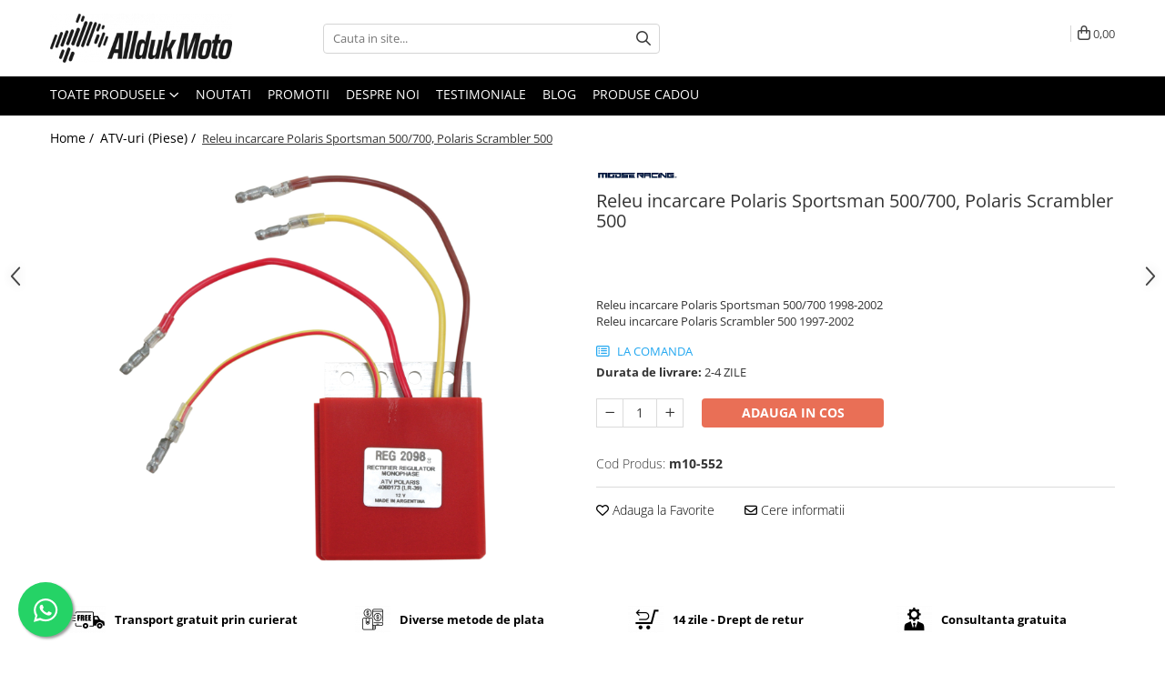

--- FILE ---
content_type: text/html; charset=UTF-8
request_url: https://www.alldukmoto.ro/atv-uri/releu-incarcare-polaris-sportsman-500-700-polaris-scrambler-500.html
body_size: 43596
content:
<!DOCTYPE html>

<html lang="ro-ro">

	<head>
		<meta charset="UTF-8">

		<script src="https://gomagcdn.ro/themes/fashion/js/lazysizes.min.js?v=10321321-4.248" async=""></script>

		<script>
			function g_js(callbk){typeof callbk === 'function' ? window.addEventListener("DOMContentLoaded", callbk, false) : false;}
		</script>

					<link rel="icon" sizes="48x48" href="https://gomagcdn.ro/domains/alldukmoto.ro/files/favicon/favicon6878.png">
			<link rel="apple-touch-icon" sizes="180x180" href="https://gomagcdn.ro/domains/alldukmoto.ro/files/favicon/favicon6878.png">
		
		<style>
			/*body.loading{overflow:hidden;}
			body.loading #wrapper{opacity: 0;visibility: hidden;}
			body #wrapper{opacity: 1;visibility: visible;transition:all .1s ease-out;}*/

			.main-header .main-menu{min-height:43px;}
			.-g-hide{visibility:hidden;opacity:0;}

					</style>
					<link rel="preconnect" href="https://fonts.googleapis.com" >
					<link rel="preconnect" href="https://fonts.gstatic.com" crossorigin>
		
		<link rel="preconnect" href="https://gomagcdn.ro"><link rel="dns-prefetch" href="https://fonts.googleapis.com" /><link rel="dns-prefetch" href="https://fonts.gstatic.com" /><link rel="dns-prefetch" href="https://connect.facebook.net" /><link rel="dns-prefetch" href="https://www.facebook.com" /><link rel="dns-prefetch" href="https://www.googletagmanager.com" /><link rel="dns-prefetch" href="https://googleads.g.doubleclick.net" /><link rel="dns-prefetch" href="https://retargeting.newsmanapp.com" />

					<link rel="preload" as="image" href="https://gomagcdn.ro/domains/alldukmoto.ro/files/product/large/Fără-titlu348956.png-921-6451.png"   >
					<link rel="preload" as="style" href="https://fonts.googleapis.com/css2?family=Jost:wght@200;300;400;500;600;700&display=swap" fetchpriority="high" onload="this.onload=null;this.rel='stylesheet'" crossorigin>
		
		<link rel="preload" href="https://gomagcdn.ro/themes/fashion/js/plugins.js?v=10321321-4.248" as="script">

		
					<link rel="preload" href="https://www.alldukmoto.ro/theme/default.js?v=41765446170" as="script">
				
		<link rel="preload" href="https://gomagcdn.ro/themes/fashion/js/dev.js?v=10321321-4.248" as="script">

					<noscript>
				<link rel="stylesheet" href="https://fonts.googleapis.com/css2?family=Jost:wght@200;300;400;500;600;700&display=swap">
			</noscript>
		
					<link rel="stylesheet" href="https://gomagcdn.ro/themes/fashion/css/main-min-v2.css?v=10321321-4.248-1" data-values='{"blockScripts": "1"}'>
		
					<link rel="stylesheet" href="https://www.alldukmoto.ro/theme/default.css?v=41765446170">
		
						<link rel="stylesheet" href="https://gomagcdn.ro/themes/fashion/css/dev-style.css?v=10321321-4.248-1">
		
		
		
		<link rel="alternate" hreflang="x-default" href="https://www.alldukmoto.ro/atv-uri/releu-incarcare-polaris-sportsman-500-700-polaris-scrambler-500.html">
									<script>(function(w,d,s,l,i){w[l]=w[l]||[];w[l].push({'gtm.start':
new Date().getTime(),event:'gtm.js'});var f=d.getElementsByTagName(s)[0],
j=d.createElement(s),dl=l!='dataLayer'?'&l='+l:'';j.async=true;j.src=
'https://www.googletagmanager.com/gtm.js?id='+i+dl;f.parentNode.insertBefore(j,f);
})(window,document,'script','dataLayer','GTM-T3TGB9G');</script>					
		<meta name="expires" content="never">
		<meta name="revisit-after" content="1 days">
					<meta name="author" content="Gomag">
				<title>Releu incarcare Polaris Sportsman 500/700, Polaris Scrambler 500</title>


					<meta name="robots" content="index,follow" />
						
		<meta name="description" content="Releu incarcare Polaris Sportsman 500/700 1998-2002
Releu incarcare Polaris Scrambler 500 1997-2002, releu incarcare polaris 500, releu polaris , nu incarca  polaris 500, baterie polaris 500, fierbe baterie polaris 500 scrambler">
		<meta class="viewport" name="viewport" content="width=device-width, initial-scale=1.0, user-scalable=no">
							<meta property="og:description" content="Releu incarcare Polaris Sportsman 500/700 1998-2002  Releu incarcare Polaris Scrambler 500 1997-2002"/>
							<meta property="og:image" content="https://gomagcdn.ro/domains/alldukmoto.ro/files/product/large/Fără-titlu348956.png-921-6451.png"/>
															<link rel="canonical" href="https://www.alldukmoto.ro/atv-uri/releu-incarcare-polaris-sportsman-500-700-polaris-scrambler-500.html" />
			<meta property="og:url" content="https://www.alldukmoto.ro/atv-uri/releu-incarcare-polaris-sportsman-500-700-polaris-scrambler-500.html"/>
						
		<meta name="distribution" content="Global">
		<meta name="owner" content="www.alldukmoto.ro">
		<meta name="publisher" content="www.alldukmoto.ro">
		<meta name="rating" content="General">
		<meta name="copyright" content="Copyright www.alldukmoto.ro 2026. All rights reserved">
		<link rel="search" href="https://www.alldukmoto.ro/opensearch.ro.xml" type="application/opensearchdescription+xml" title="Cautare"/>

		
							<script src="https://gomagcdn.ro/themes/fashion/js/jquery-2.1.4.min.js"></script>
			<script defer src="https://gomagcdn.ro/themes/fashion/js/jquery.autocomplete.js?v=20181023"></script>
			<script src="https://gomagcdn.ro/themes/fashion/js/gomag.config.js?v=10321321-4.248"></script>
			<script src="https://gomagcdn.ro/themes/fashion/js/gomag.js?v=10321321-4.248"></script>
		
													<script>
$.Gomag.bind('User/Data/AffiliateMarketing/HideTrafiLeak', function(event, data){

    $('.whatsappfloat').remove();
});
</script><!-- Global site tag (gtag.js) - Google Analytics -->
<script async src="https://www.googletagmanager.com/gtag/js?id=G-JRBW1DSMBZ"></script>
	<script>
 window.dataLayer = window.dataLayer || [];
  function gtag(){dataLayer.push(arguments);}
    var cookieValue = '';
  var name = 'g_c_consent' + "=";
  var decodedCookie = decodeURIComponent(document.cookie);
  var ca = decodedCookie.split(';');
  for(var i = 0; i <ca.length; i++) {
	var c = ca[i];
	while (c.charAt(0) == ' ') {
	  c = c.substring(1);
	}
	if (c.indexOf(name) == 0) {
	  cookieValue = c.substring(name.length, c.length);
	}
  }



if(cookieValue == ''){
	gtag('consent', 'default', {
	  'ad_storage': 'granted',
	  'ad_user_data': 'granted',
	  'ad_personalization': 'granted',
	  'analytics_storage': 'granted',
	  'personalization_storage': 'granted',
	  'functionality_storage': 'granted',
	  'security_storage': 'granted'
	});
	} else if(cookieValue != '-1'){


			gtag('consent', 'default', {
			'ad_storage': 'granted',
			'ad_user_data': 'granted',
			'ad_personalization': 'granted',
			'analytics_storage': 'granted',
			'personalization_storage': 'granted',
			'functionality_storage': 'granted',
			'security_storage': 'granted'
		});
	} else {
	 gtag('consent', 'default', {
		  'ad_storage': 'denied',
		  'ad_user_data': 'denied',
		  'ad_personalization': 'denied',
		  'analytics_storage': 'denied',
			'personalization_storage': 'denied',
			'functionality_storage': 'denied',
			'security_storage': 'denied'
		});

		 }
</script>
<script>

	
  gtag('js', new Date());

 
$.Gomag.bind('Cookie/Policy/Consent/Denied', function(){
	gtag('consent', 'update', {
		  'ad_storage': 'denied',
		  'ad_user_data': 'denied',
		  'ad_personalization': 'denied',
		  'analytics_storage': 'denied',
			'personalization_storage': 'denied',
			'functionality_storage': 'denied',
			'security_storage': 'denied'
		});
		})
$.Gomag.bind('Cookie/Policy/Consent/Granted', function(){
	gtag('consent', 'update', {
		  'ad_storage': 'granted',
		  'ad_user_data': 'granted',
		  'ad_personalization': 'granted',
		  'analytics_storage': 'granted',
			'personalization_storage': 'granted',
			'functionality_storage': 'granted',
			'security_storage': 'granted'
		});
		})
  gtag('config', 'G-JRBW1DSMBZ', {allow_enhanced_conversions: true });
</script>
<script>
	function gaBuildProductVariant(product)
	{
		let _return = '';
		if(product.version != undefined)
		{
			$.each(product.version, function(i, a){
				_return += (_return == '' ? '' : ', ')+a.value;
			})
		}
		return _return;
	}

</script>
<script>
	$.Gomag.bind('Product/Add/To/Cart/After/Listing', function gaProductAddToCartLV4(event, data) {
		if(data.product !== undefined) {
			var gaProduct = false;
			if(typeof(gaProducts) != 'undefined' && gaProducts[data.product.id] != undefined)
			{
				gaProduct = gaProducts[data.product.id];

			}

			if(gaProduct == false)
			{
				gaProduct = {};
				gaProduct.item_id = data.product.id;
				gaProduct.currency = data.product.currency ? (String(data.product.currency).toLowerCase() == 'lei' ? 'RON' : data.product.currency) : 'RON';
				gaProduct.item_name =  data.product.name ;
				gaProduct.item_variant= gaBuildProductVariant(data.product);
				gaProduct.item_brand = data.product.brand;
				gaProduct.item_category = data.product.category;

			}

			gaProduct.price = parseFloat(data.product.price).toFixed(2);
			gaProduct.quantity = data.product.productQuantity;
			gtag("event", "add_to_cart", {
				currency: gaProduct.currency,
				value: parseFloat(gaProduct.price) * parseFloat(gaProduct.quantity),
				items: [
					gaProduct
				]
			});

		}
	})
	$.Gomag.bind('Product/Add/To/Cart/After/Details', function gaProductAddToCartDV4(event, data){

		if(data.product !== undefined){

			var gaProduct = false;
			if(
				typeof(gaProducts) != 'undefined'
				&&
				gaProducts[data.product.id] != undefined
			)
			{
				var gaProduct = gaProducts[data.product.id];
			}

			if(gaProduct == false)
			{
				gaProduct = {};
				gaProduct.item_id = data.product.id;
				gaProduct.currency = data.product.currency ? (String(data.product.currency).toLowerCase() == 'lei' ? 'RON' : data.product.currency) : 'RON';
				gaProduct.item_name =  data.product.name ;
				gaProduct.item_variant= gaBuildProductVariant(data.product);
				gaProduct.item_brand = data.product.brand;
				gaProduct.item_category = data.product.category;

			}

			gaProduct.price = parseFloat(data.product.price).toFixed(2);
			gaProduct.quantity = data.product.productQuantity;


			gtag("event", "add_to_cart", {
			  currency: gaProduct.currency,
			  value: parseFloat(gaProduct.price) * parseFloat(gaProduct.quantity),
			  items: [
				gaProduct
			  ]
			});
        }

	})
	 $.Gomag.bind('Product/Remove/From/Cart', function gaProductRemovedFromCartV4(event, data){
		var envData = $.Gomag.getEnvData();
		var products = envData.products;

		if(data.data.product !== undefined && products[data.data.product] !== undefined){


			var dataProduct = products[data.data.product];


			gaProduct = {};
			gaProduct.item_id = dataProduct.id;

			gaProduct.item_name =   dataProduct.name ;
			gaProduct.currency = dataProduct.currency ? (String(dataProduct.currency).toLowerCase() == 'lei' ? 'RON' : dataProduct.currency) : 'RON';
			gaProduct.item_category = dataProduct.category;
			gaProduct.item_brand = dataProduct.brand;
			gaProduct.price = parseFloat(dataProduct.price).toFixed(2);
			gaProduct.quantity = data.data.quantity;
			gaProduct.item_variant= gaBuildProductVariant(dataProduct);
			gtag("event", "remove_from_cart", {
			  currency: gaProduct.currency,
			  value: parseFloat(gaProduct.price) * parseFloat(gaProduct.quantity),
			  items: [
				gaProduct
			  ]
			});
        }

	});

	 $.Gomag.bind('Cart/Quantity/Update', function gaCartQuantityUpdateV4(event, data){
		var envData = $.Gomag.getEnvData();
		var products = envData.products;
		if(!data.data.finalQuantity || !data.data.initialQuantity)
		{
			return false;
		}
		var dataProduct = products[data.data.product];
		if(dataProduct == undefined)
		{
			return false;
		}

		gaProduct = {};
		gaProduct.item_id = dataProduct.id;
		gaProduct.currency = dataProduct.currency ? (String(dataProduct.currency).toLowerCase() == 'lei' ? 'RON' : dataProduct.currency) : 'RON';
		gaProduct.item_name =  dataProduct.name ;

		gaProduct.item_category = dataProduct.category;
		gaProduct.item_brand = dataProduct.brand;
		gaProduct.price = parseFloat(dataProduct.price).toFixed(2);
		gaProduct.item_variant= gaBuildProductVariant(dataProduct);
		if(parseFloat(data.data.initialQuantity) < parseFloat(data.data.finalQuantity))
		{
			var quantity = parseFloat(data.data.finalQuantity) - parseFloat(data.data.initialQuantity);
			gaProduct.quantity = quantity;

			gtag("event", "add_to_cart", {
			  currency: gaProduct.currency,
			  value: parseFloat(gaProduct.price) * parseFloat(gaProduct.quantity),
			  items: [
				gaProduct
			  ]
			});
		}
		else if(parseFloat(data.data.initialQuantity) > parseFloat(data.data.finalQuantity))
		{
			var quantity = parseFloat(data.data.initialQuantity) - parseFloat(data.data.finalQuantity);
			gaProduct.quantity = quantity;
			gtag("event", "remove_from_cart", {
			  currency: gaProduct.currency,
			  value: parseFloat(gaProduct.price) * parseFloat(gaProduct.quantity),
			  items: [
				gaProduct
			  ]
			});
		}

	});

</script>
<script>
function gmsc(name, value)
{
	if(value != undefined && value)
	{
		var expires = new Date();
		expires.setTime(expires.getTime() + parseInt(3600*24*1000*90));
		document.cookie = encodeURIComponent(name) + "=" + encodeURIComponent(value) + '; expires='+ expires.toUTCString() + "; path=/";
	}
}
let gmqs = window.location.search;
let gmup = new URLSearchParams(gmqs);
gmsc('g_sc', gmup.get('shop_campaign'));
gmsc('shop_utm_campaign', gmup.get('utm_campaign'));
gmsc('shop_utm_medium', gmup.get('utm_medium'));
gmsc('shop_utm_source', gmup.get('utm_source'));
</script><!-- Facebook Pixel Code -->
				<script>
				!function(f,b,e,v,n,t,s){if(f.fbq)return;n=f.fbq=function(){n.callMethod?
				n.callMethod.apply(n,arguments):n.queue.push(arguments)};if(!f._fbq)f._fbq=n;
				n.push=n;n.loaded=!0;n.version="2.0";n.queue=[];t=b.createElement(e);t.async=!0;
				t.src=v;s=b.getElementsByTagName(e)[0];s.parentNode.insertBefore(t,s)}(window,
				document,"script","//connect.facebook.net/en_US/fbevents.js");

				fbq("init", "1916186395386960");
				fbq("track", "PageView");</script>
				<!-- End Facebook Pixel Code -->
				<script>
				$.Gomag.bind('User/Ajax/Data/Loaded', function(event, data){
					if(data != undefined && data.data != undefined)
					{
						var eventData = data.data;
						if(eventData.facebookUserData != undefined)
						{
							$('body').append(eventData.facebookUserData);
						}
					}
				})
				</script>
				<meta name="facebook-domain-verification" content="7l30d5ts13rttpgavlo4l0s3nezjdx" />					
		
	</head>

	<body class="" style="">

		<script >
			function _addCss(url, attribute, value, loaded){
				var _s = document.createElement('link');
				_s.rel = 'stylesheet';
				_s.href = url;
				_s.type = 'text/css';
				if(attribute)
				{
					_s.setAttribute(attribute, value)
				}
				if(loaded){
					_s.onload = function(){
						var dom = document.getElementsByTagName('body')[0];
						//dom.classList.remove('loading');
					}
				}
				var _st = document.getElementsByTagName('link')[0];
				_st.parentNode.insertBefore(_s, _st);
			}
			//_addCss('https://fonts.googleapis.com/css2?family=Open+Sans:ital,wght@0,300;0,400;0,600;0,700;1,300;1,400&display=swap');
			_addCss('https://gomagcdn.ro/themes/_fonts/Open-Sans.css');

		</script>
		<script>
				/*setTimeout(
				  function()
				  {
				   document.getElementsByTagName('body')[0].classList.remove('loading');
				  }, 1000);*/
		</script>
									<noscript><iframe src="https://www.googletagmanager.com/ns.html?id=GTM-T3TGB9G"
height="0" width="0" style="display:none;visibility:hidden"></iframe></noscript>					
		
		<div id="wrapper">
			<!-- BLOCK:eb9e804b21c2e84b1ef9e84540e847d2 start -->
<div id="_cartSummary" class="hide"></div>

<script >
	$(document).ready(function() {

		$(document).on('keypress', '.-g-input-loader', function(){
			$(this).addClass('-g-input-loading');
		})

		$.Gomag.bind('Product/Add/To/Cart/After', function(eventResponse, properties)
		{
									var data = JSON.parse(properties.data);
			$('.q-cart').html(data.quantity);
			if(parseFloat(data.quantity) > 0)
			{
				$('.q-cart').removeClass('hide');
			}
			else
			{
				$('.q-cart').addClass('hide');
			}
			$('.cartPrice').html(data.subtotal + ' ' + data.currency);
			$('.cartProductCount').html(data.quantity);


		})
		$('#_cartSummary').on('updateCart', function(event, cart) {
			var t = $(this);

			$.get('https://www.alldukmoto.ro/cart-update', {
				cart: cart
			}, function(data) {

				$('.q-cart').html(data.quantity);
				if(parseFloat(data.quantity) > 0)
				{
					$('.q-cart').removeClass('hide');
				}
				else
				{
					$('.q-cart').addClass('hide');
				}
				$('.cartPrice').html(data.subtotal + ' ' + data.currency);
				$('.cartProductCount').html(data.quantity);
			}, 'json');
			window.ga = window.ga || function() {
				(ga.q = ga.q || []).push(arguments)
			};
			ga('send', 'event', 'Buton', 'Click', 'Adauga_Cos');
		});

		if(window.gtag_report_conversion) {
			$(document).on("click", 'li.phone-m', function() {
				var phoneNo = $('li.phone-m').children( "a").attr('href');
				gtag_report_conversion(phoneNo);
			});

		}

	});
</script>



<header class="main-header container-bg clearfix" data-block="headerBlock">
	<div class="discount-tape container-h full -g-hide" id="_gomagHellobar"></div>

		
	<div class="top-head-bg container-h full">

		<div class="top-head container-h">
			<div class="row">
				<div class="col-md-3 col-sm-3 col-xs-5 logo-h">
					
	<a href="https://www.alldukmoto.ro" id="logo" data-pageId="2">
		<img src="https://gomagcdn.ro/domains/alldukmoto.ro/files/company/alldukmoto-full-logo-black-6986377624.png" fetchpriority="high" class="img-responsive" alt="alldukmoto.ro" title="alldukmoto.ro" width="200" height="50" style="width:auto;">
	</a>
				</div>
				<div class="col-md-4 col-sm-4 col-xs-7 main search-form-box">
					
<form name="search-form" class="search-form" action="https://www.alldukmoto.ro/produse" id="_searchFormMainHeader">

	<input id="_autocompleteSearchMainHeader" name="c" class="input-placeholder -g-input-loader" type="text" placeholder="Cauta in site..." aria-label="Search"  value="">
	<button id="_doSearch" class="search-button" aria-hidden="true">
		<i class="fa fa-search" aria-hidden="true"></i>
	</button>

				<script >
			$(document).ready(function() {

				$('#_autocompleteSearchMainHeader').autocomplete({
					serviceUrl: 'https://www.alldukmoto.ro/autocomplete',
					minChars: 2,
					deferRequestBy: 700,
					appendTo: '#_searchFormMainHeader',
					width: parseInt($('#_doSearch').offset().left) - parseInt($('#_autocompleteSearchMainHeader').offset().left),
					formatResult: function(suggestion, currentValue) {
						return suggestion.value;
					},
					onSelect: function(suggestion) {
						$(this).val(suggestion.data);
					},
					onSearchComplete: function(suggestion) {
						$(this).removeClass('-g-input-loading');
						$.Gomag.trigger('Autocomplete/Search/Complete', {search:$('#_autocompleteSearchMainHeader').val()});
					}
				});
				$(document).on('click', '#_doSearch', function(e){
					e.preventDefault();
					if($('#_autocompleteSearchMainHeader').val() != '')
					{
						$('#_searchFormMainHeader').submit();
					}
				})
			});
		</script>
	

</form>
				</div>
				<div class="col-md-5 col-sm-5 acount-section">
					
<ul>
	<li class="search-m hide">
		<a href="#" class="-g-no-url" aria-label="Cauta in site..." data-pageId="">
			<i class="fa fa-search search-open" aria-hidden="true"></i>
			<i style="display:none" class="fa fa-times search-close" aria-hidden="true"></i>
		</a>
	</li>
	<li class="-g-user-icon -g-user-icon-empty">
			
	</li>
	
				<li class="wishlist-header hide">
		<a href="https://www.alldukmoto.ro/wishlist" aria-label="Wishlist" data-pageId="28">
			<span class="-g-wishlist-product-count -g-hide"></span>
			<i class="fa fa-heart-o" aria-hidden="true"></i>
			<span class="">Favorite</span>
		</a>
	</li>
	<li class="cart-header-btn cart">
		<a class="cart-drop _showCartHeader" href="https://www.alldukmoto.ro/cos-de-cumparaturi" aria-label="Cos de cumparaturi">
			<span class="q-cart hide">0</span>
			<i class="fa fa-shopping-bag" aria-hidden="true"></i>
			<span class="count cartPrice">0,00
				
			</span>
		</a>
					<div class="cart-dd  _cartShow cart-closed"></div>
			</li>

	</ul>

	<script>
		$(document).ready(function() {
			//Cart
							$('.cart').mouseenter(function() {
					$.Gomag.showCartSummary('div._cartShow');
				}).mouseleave(function() {
					$.Gomag.hideCartSummary('div._cartShow');
					$('div._cartShow').removeClass('cart-open');
				});
						$(document).on('click', '.dropdown-toggle', function() {
				window.location = $(this).attr('href');
			})
		})
	</script>

				</div>
			</div>
		</div>
	</div>


<div id="navigation">
	<nav id="main-menu" class="main-menu container-h full clearfix">
		<a href="#" class="menu-trg -g-no-url" title="Produse">
			<span>&nbsp;</span>
		</a>
		
<div class="container-h nav-menu-hh clearfix">

	<!-- BASE MENU -->
	<ul class="
			nav-menu base-menu
			
			
		">

		<li class="all-product-button menu-drop">
			<a class="" href="https://www.alldukmoto.ro/produse">Toate Produsele <i class="fa fa-angle-down"></i></a>
			<div class="menu-dd">
				

	<ul class="FH">
			
		<li class="ifDrop __GomagMM ">
							<a
					href="https://www.alldukmoto.ro/atv-uri"
					class="  "
					rel="  "
					
					title="ATV-uri (Piese)"
					data-Gomag=''
					data-block-name="mainMenuD0"
					data-pageId= "83"
					data-block="mainMenuD">
											<span class="list">ATV-uri (Piese)</span>
						<i class="fa fa-angle-right"></i>
				</a>

										<ul class="drop-list clearfix w60">
															<li class="image">
																			<a
											href="https://www.alldukmoto.ro/atv-uri"
											 target="_self"
											 class = "banner_toate"
											>
												<img class="img-responsive" src="https://gomagcdn.ro/domains/alldukmoto.ro/files/banner/banner-principal-atv747770035316.jpg" alt="ATV-uri (Piese)" loading="lazy">
										</a>
																	</li>
																																						<li class="fl">
										<div class="col">
											<p class="title">
												<a
												href="https://www.alldukmoto.ro/stickere"
												class="title    "
												rel="  "
												
												title="Stickere (abtibilde)"
												data-Gomag=''
												data-block-name="mainMenuD1"
												data-block="mainMenuD"
												data-pageId= "83"
												>
																										Stickere (abtibilde)
												</a>
											</p>
																						
										</div>
									</li>
																																<li class="fl">
										<div class="col">
											<p class="title">
												<a
												href="https://www.alldukmoto.ro/cfmoto-156"
												class="title    "
												rel="  "
												
												title="CF MOTO"
												data-Gomag=''
												data-block-name="mainMenuD1"
												data-block="mainMenuD"
												data-pageId= "83"
												>
																										CF MOTO
												</a>
											</p>
																																															<a
														href="https://www.alldukmoto.ro/cf-moto-450-520"
														rel="  "
														
														title="CF MOTO 450/520"
														class="    "
														data-Gomag=''
														data-block-name="mainMenuD2"
														data-block="mainMenuD"
														data-pageId=""
													>
																												<i class="fa fa-angle-right"></i>
														<span>CF MOTO 450/520</span>
													</a>
																									<a
														href="https://www.alldukmoto.ro/cf-moto-500"
														rel="  "
														
														title="CF MOTO 500"
														class="    "
														data-Gomag=''
														data-block-name="mainMenuD2"
														data-block="mainMenuD"
														data-pageId=""
													>
																												<i class="fa fa-angle-right"></i>
														<span>CF MOTO 500</span>
													</a>
																									<a
														href="https://www.alldukmoto.ro/cf-moto-800"
														rel="  "
														
														title="CF MOTO 800"
														class="    "
														data-Gomag=''
														data-block-name="mainMenuD2"
														data-block="mainMenuD"
														data-pageId=""
													>
																												<i class="fa fa-angle-right"></i>
														<span>CF MOTO 800</span>
													</a>
																									<a
														href="https://www.alldukmoto.ro/cf-moto-600"
														rel="  "
														
														title="CF MOTO 600"
														class="    "
														data-Gomag=''
														data-block-name="mainMenuD2"
														data-block="mainMenuD"
														data-pageId=""
													>
																												<i class="fa fa-angle-right"></i>
														<span>CF MOTO 600</span>
													</a>
																									<a
														href="https://www.alldukmoto.ro/cf-moto-1000"
														rel="  "
														
														title="CF MOTO 1000"
														class="    "
														data-Gomag=''
														data-block-name="mainMenuD2"
														data-block="mainMenuD"
														data-pageId=""
													>
																												<i class="fa fa-angle-right"></i>
														<span>CF MOTO 1000</span>
													</a>
																									<a
														href="https://www.alldukmoto.ro/frana-203"
														rel="  "
														
														title="Frana"
														class="    "
														data-Gomag=''
														data-block-name="mainMenuD2"
														data-block="mainMenuD"
														data-pageId=""
													>
																												<i class="fa fa-angle-right"></i>
														<span>Frana</span>
													</a>
																									<a
														href="https://www.alldukmoto.ro/accesorii-"
														rel="  "
														
														title="Accesorii"
														class="    "
														data-Gomag=''
														data-block-name="mainMenuD2"
														data-block="mainMenuD"
														data-pageId=""
													>
																												<i class="fa fa-angle-right"></i>
														<span>Accesorii</span>
													</a>
																									<a
														href="https://www.alldukmoto.ro/electrice"
														rel="  "
														
														title="Electrice"
														class="    "
														data-Gomag=''
														data-block-name="mainMenuD2"
														data-block="mainMenuD"
														data-pageId=""
													>
																												<i class="fa fa-angle-right"></i>
														<span>Electrice</span>
													</a>
																									<a
														href="https://www.alldukmoto.ro/filtre-"
														rel="  "
														
														title="Filtre"
														class="    "
														data-Gomag=''
														data-block-name="mainMenuD2"
														data-block="mainMenuD"
														data-pageId=""
													>
																												<i class="fa fa-angle-right"></i>
														<span>Filtre</span>
													</a>
																									<a
														href="https://www.alldukmoto.ro/kit-revizie-"
														rel="  "
														
														title="Kit revizie"
														class="    "
														data-Gomag=''
														data-block-name="mainMenuD2"
														data-block="mainMenuD"
														data-pageId=""
													>
																												<i class="fa fa-angle-right"></i>
														<span>Kit revizie</span>
													</a>
																									<a
														href="https://www.alldukmoto.ro/motor-210"
														rel="  "
														
														title="Motor"
														class="    "
														data-Gomag=''
														data-block-name="mainMenuD2"
														data-block="mainMenuD"
														data-pageId=""
													>
																												<i class="fa fa-angle-right"></i>
														<span>Motor</span>
													</a>
																									<a
														href="https://www.alldukmoto.ro/suspensie-si-cadru"
														rel="  "
														
														title="Suspensie si cadru"
														class="    "
														data-Gomag=''
														data-block-name="mainMenuD2"
														data-block="mainMenuD"
														data-pageId=""
													>
																												<i class="fa fa-angle-right"></i>
														<span>Suspensie si cadru</span>
													</a>
																									<a
														href="https://www.alldukmoto.ro/transmisie"
														rel="  "
														
														title="Transmisie"
														class="    "
														data-Gomag=''
														data-block-name="mainMenuD2"
														data-block="mainMenuD"
														data-pageId=""
													>
																												<i class="fa fa-angle-right"></i>
														<span>Transmisie</span>
													</a>
																							
										</div>
									</li>
																																<li class="fl">
										<div class="col">
											<p class="title">
												<a
												href="https://www.alldukmoto.ro/https-www-alldukmoto-ro-produse-c-4-2f110"
												class="title    "
												rel="  "
												
												title="DISTANTIERE ROTI ATV"
												data-Gomag=''
												data-block-name="mainMenuD1"
												data-block="mainMenuD"
												data-pageId= "83"
												>
																										DISTANTIERE ROTI ATV
												</a>
											</p>
																						
										</div>
									</li>
																																<li class="fl">
										<div class="col">
											<p class="title">
												<a
												href="https://www.alldukmoto.ro/goes-363"
												class="title    "
												rel="  "
												
												title="GOES"
												data-Gomag=''
												data-block-name="mainMenuD1"
												data-block="mainMenuD"
												data-pageId= "83"
												>
																										GOES
												</a>
											</p>
																						
										</div>
									</li>
																																<li class="fl">
										<div class="col">
											<p class="title">
												<a
												href="https://www.alldukmoto.ro/polaris"
												class="title    "
												rel="  "
												
												title="Polaris"
												data-Gomag=''
												data-block-name="mainMenuD1"
												data-block="mainMenuD"
												data-pageId= "83"
												>
																										Polaris
												</a>
											</p>
																																															<a
														href="https://www.alldukmoto.ro/accesorii-"
														rel="  "
														
														title="Accesorii"
														class="    "
														data-Gomag=''
														data-block-name="mainMenuD2"
														data-block="mainMenuD"
														data-pageId=""
													>
																												<i class="fa fa-angle-right"></i>
														<span>Accesorii</span>
													</a>
																									<a
														href="https://www.alldukmoto.ro/electrice-238"
														rel="  "
														
														title="Electrice"
														class="    "
														data-Gomag=''
														data-block-name="mainMenuD2"
														data-block="mainMenuD"
														data-pageId=""
													>
																												<i class="fa fa-angle-right"></i>
														<span>Electrice</span>
													</a>
																									<a
														href="https://www.alldukmoto.ro/filtre-"
														rel="  "
														
														title="Filtre"
														class="    "
														data-Gomag=''
														data-block-name="mainMenuD2"
														data-block="mainMenuD"
														data-pageId=""
													>
																												<i class="fa fa-angle-right"></i>
														<span>Filtre</span>
													</a>
																									<a
														href="https://www.alldukmoto.ro/kit-revizie-235"
														rel="  "
														
														title="Kit revizie"
														class="    "
														data-Gomag=''
														data-block-name="mainMenuD2"
														data-block="mainMenuD"
														data-pageId=""
													>
																												<i class="fa fa-angle-right"></i>
														<span>Kit revizie</span>
													</a>
																									<a
														href="https://www.alldukmoto.ro/motor-237"
														rel="  "
														
														title="Motor"
														class="    "
														data-Gomag=''
														data-block-name="mainMenuD2"
														data-block="mainMenuD"
														data-pageId=""
													>
																												<i class="fa fa-angle-right"></i>
														<span>Motor</span>
													</a>
																									<a
														href="https://www.alldukmoto.ro/sistem-franare-239"
														rel="  "
														
														title="Sistem franare"
														class="    "
														data-Gomag=''
														data-block-name="mainMenuD2"
														data-block="mainMenuD"
														data-pageId=""
													>
																												<i class="fa fa-angle-right"></i>
														<span>Sistem franare</span>
													</a>
																									<a
														href="https://www.alldukmoto.ro/suspensie-si-cadru-236"
														rel="  "
														
														title="Suspensie si cadru"
														class="    "
														data-Gomag=''
														data-block-name="mainMenuD2"
														data-block="mainMenuD"
														data-pageId=""
													>
																												<i class="fa fa-angle-right"></i>
														<span>Suspensie si cadru</span>
													</a>
																									<a
														href="https://www.alldukmoto.ro/transmisie-240"
														rel="  "
														
														title="Transmisie"
														class="    "
														data-Gomag=''
														data-block-name="mainMenuD2"
														data-block="mainMenuD"
														data-pageId=""
													>
																												<i class="fa fa-angle-right"></i>
														<span>Transmisie</span>
													</a>
																							
										</div>
									</li>
																																<li class="fl">
										<div class="col">
											<p class="title">
												<a
												href="https://www.alldukmoto.ro/artic-cat-134"
												class="title    "
												rel="  "
												
												title="Arctic-Cat"
												data-Gomag=''
												data-block-name="mainMenuD1"
												data-block="mainMenuD"
												data-pageId= "83"
												>
																										Arctic-Cat
												</a>
											</p>
																																															<a
														href="https://www.alldukmoto.ro/accesorii-"
														rel="  "
														
														title="Accesorii"
														class="    "
														data-Gomag=''
														data-block-name="mainMenuD2"
														data-block="mainMenuD"
														data-pageId=""
													>
																												<i class="fa fa-angle-right"></i>
														<span>Accesorii</span>
													</a>
																									<a
														href="https://www.alldukmoto.ro/cadru-si-suspensie"
														rel="  "
														
														title="Cadru si suspensie"
														class="    "
														data-Gomag=''
														data-block-name="mainMenuD2"
														data-block="mainMenuD"
														data-pageId=""
													>
																												<i class="fa fa-angle-right"></i>
														<span>Cadru si suspensie</span>
													</a>
																									<a
														href="https://www.alldukmoto.ro/electrice-261"
														rel="  "
														
														title="Electrice"
														class="    "
														data-Gomag=''
														data-block-name="mainMenuD2"
														data-block="mainMenuD"
														data-pageId=""
													>
																												<i class="fa fa-angle-right"></i>
														<span>Electrice</span>
													</a>
																									<a
														href="https://www.alldukmoto.ro/frana-"
														rel="  "
														
														title="Frana"
														class="    "
														data-Gomag=''
														data-block-name="mainMenuD2"
														data-block="mainMenuD"
														data-pageId=""
													>
																												<i class="fa fa-angle-right"></i>
														<span>Frana</span>
													</a>
																									<a
														href="https://www.alldukmoto.ro/kit-revizie-262"
														rel="  "
														
														title="Kit revizie"
														class="    "
														data-Gomag=''
														data-block-name="mainMenuD2"
														data-block="mainMenuD"
														data-pageId=""
													>
																												<i class="fa fa-angle-right"></i>
														<span>Kit revizie</span>
													</a>
																									<a
														href="https://www.alldukmoto.ro/motor-263"
														rel="  "
														
														title="Motor"
														class="    "
														data-Gomag=''
														data-block-name="mainMenuD2"
														data-block="mainMenuD"
														data-pageId=""
													>
																												<i class="fa fa-angle-right"></i>
														<span>Motor</span>
													</a>
																									<a
														href="https://www.alldukmoto.ro/transmisie-265"
														rel="  "
														
														title="Transmisie"
														class="    "
														data-Gomag=''
														data-block-name="mainMenuD2"
														data-block="mainMenuD"
														data-pageId=""
													>
																												<i class="fa fa-angle-right"></i>
														<span>Transmisie</span>
													</a>
																							
										</div>
									</li>
																																<li class="fl">
										<div class="col">
											<p class="title">
												<a
												href="https://www.alldukmoto.ro/linhai-157"
												class="title    "
												rel="  "
												
												title="Linhai"
												data-Gomag=''
												data-block-name="mainMenuD1"
												data-block="mainMenuD"
												data-pageId= "83"
												>
																										Linhai
												</a>
											</p>
																																															<a
														href="https://www.alldukmoto.ro/accesorii-"
														rel="  "
														
														title="Accesorii"
														class="    "
														data-Gomag=''
														data-block-name="mainMenuD2"
														data-block="mainMenuD"
														data-pageId=""
													>
																												<i class="fa fa-angle-right"></i>
														<span>Accesorii</span>
													</a>
																									<a
														href="https://www.alldukmoto.ro/electrice-219"
														rel="  "
														
														title="Electrice"
														class="    "
														data-Gomag=''
														data-block-name="mainMenuD2"
														data-block="mainMenuD"
														data-pageId=""
													>
																												<i class="fa fa-angle-right"></i>
														<span>Electrice</span>
													</a>
																									<a
														href="https://www.alldukmoto.ro/filtre-"
														rel="  "
														
														title="Filtre"
														class="    "
														data-Gomag=''
														data-block-name="mainMenuD2"
														data-block="mainMenuD"
														data-pageId=""
													>
																												<i class="fa fa-angle-right"></i>
														<span>Filtre</span>
													</a>
																									<a
														href="https://www.alldukmoto.ro/kit-revizie-213"
														rel="  "
														
														title="Kit revizie"
														class="    "
														data-Gomag=''
														data-block-name="mainMenuD2"
														data-block="mainMenuD"
														data-pageId=""
													>
																												<i class="fa fa-angle-right"></i>
														<span>Kit revizie</span>
													</a>
																									<a
														href="https://www.alldukmoto.ro/motor-216"
														rel="  "
														
														title="Motor"
														class="    "
														data-Gomag=''
														data-block-name="mainMenuD2"
														data-block="mainMenuD"
														data-pageId=""
													>
																												<i class="fa fa-angle-right"></i>
														<span>Motor</span>
													</a>
																									<a
														href="https://www.alldukmoto.ro/sistem-franare-214"
														rel="  "
														
														title="Sistem franare"
														class="    "
														data-Gomag=''
														data-block-name="mainMenuD2"
														data-block="mainMenuD"
														data-pageId=""
													>
																												<i class="fa fa-angle-right"></i>
														<span>Sistem franare</span>
													</a>
																									<a
														href="https://www.alldukmoto.ro/suspensie-si-cadru-"
														rel="  "
														
														title="Suspensie si cadru"
														class="    "
														data-Gomag=''
														data-block-name="mainMenuD2"
														data-block="mainMenuD"
														data-pageId=""
													>
																												<i class="fa fa-angle-right"></i>
														<span>Suspensie si cadru</span>
													</a>
																									<a
														href="https://www.alldukmoto.ro/transmisie-217"
														rel="  "
														
														title="Transmisie"
														class="    "
														data-Gomag=''
														data-block-name="mainMenuD2"
														data-block="mainMenuD"
														data-pageId=""
													>
																												<i class="fa fa-angle-right"></i>
														<span>Transmisie</span>
													</a>
																							
										</div>
									</li>
																																<li class="fl">
										<div class="col">
											<p class="title">
												<a
												href="https://www.alldukmoto.ro/anvelope-atv"
												class="title    "
												rel="  "
												
												title="Anvelope ATV"
												data-Gomag=''
												data-block-name="mainMenuD1"
												data-block="mainMenuD"
												data-pageId= "83"
												>
																										Anvelope ATV
												</a>
											</p>
																						
										</div>
									</li>
																																<li class="fl">
										<div class="col">
											<p class="title">
												<a
												href="https://www.alldukmoto.ro/can-am-158"
												class="title    "
												rel="  "
												
												title="Can-am"
												data-Gomag=''
												data-block-name="mainMenuD1"
												data-block="mainMenuD"
												data-pageId= "83"
												>
																										Can-am
												</a>
											</p>
																																															<a
														href="https://www.alldukmoto.ro/accesorii-"
														rel="  "
														
														title="Accesorii"
														class="    "
														data-Gomag=''
														data-block-name="mainMenuD2"
														data-block="mainMenuD"
														data-pageId=""
													>
																												<i class="fa fa-angle-right"></i>
														<span>Accesorii</span>
													</a>
																									<a
														href="https://www.alldukmoto.ro/electrice-230"
														rel="  "
														
														title="Electrice"
														class="    "
														data-Gomag=''
														data-block-name="mainMenuD2"
														data-block="mainMenuD"
														data-pageId=""
													>
																												<i class="fa fa-angle-right"></i>
														<span>Electrice</span>
													</a>
																									<a
														href="https://www.alldukmoto.ro/filtre-"
														rel="  "
														
														title="Filtre"
														class="    "
														data-Gomag=''
														data-block-name="mainMenuD2"
														data-block="mainMenuD"
														data-pageId=""
													>
																												<i class="fa fa-angle-right"></i>
														<span>Filtre</span>
													</a>
																									<a
														href="https://www.alldukmoto.ro/kit-revizie-227"
														rel="  "
														
														title="Kit revizie"
														class="    "
														data-Gomag=''
														data-block-name="mainMenuD2"
														data-block="mainMenuD"
														data-pageId=""
													>
																												<i class="fa fa-angle-right"></i>
														<span>Kit revizie</span>
													</a>
																									<a
														href="https://www.alldukmoto.ro/motor-232"
														rel="  "
														
														title="Motor"
														class="    "
														data-Gomag=''
														data-block-name="mainMenuD2"
														data-block="mainMenuD"
														data-pageId=""
													>
																												<i class="fa fa-angle-right"></i>
														<span>Motor</span>
													</a>
																									<a
														href="https://www.alldukmoto.ro/sistem-franare-"
														rel="  "
														
														title="Sistem franare"
														class="    "
														data-Gomag=''
														data-block-name="mainMenuD2"
														data-block="mainMenuD"
														data-pageId=""
													>
																												<i class="fa fa-angle-right"></i>
														<span>Sistem franare</span>
													</a>
																									<a
														href="https://www.alldukmoto.ro/suspensie-si-cadru-228"
														rel="  "
														
														title="Suspensie si cadru"
														class="    "
														data-Gomag=''
														data-block-name="mainMenuD2"
														data-block="mainMenuD"
														data-pageId=""
													>
																												<i class="fa fa-angle-right"></i>
														<span>Suspensie si cadru</span>
													</a>
																									<a
														href="https://www.alldukmoto.ro/transmisie-233"
														rel="  "
														
														title="Transmisie"
														class="    "
														data-Gomag=''
														data-block-name="mainMenuD2"
														data-block="mainMenuD"
														data-pageId=""
													>
																												<i class="fa fa-angle-right"></i>
														<span>Transmisie</span>
													</a>
																							
										</div>
									</li>
																																<li class="fl">
										<div class="col">
											<p class="title">
												<a
												href="https://www.alldukmoto.ro/yamaha"
												class="title    "
												rel="  "
												
												title="Yamaha"
												data-Gomag=''
												data-block-name="mainMenuD1"
												data-block="mainMenuD"
												data-pageId= "83"
												>
																										Yamaha
												</a>
											</p>
																																															<a
														href="https://www.alldukmoto.ro/accesorii-"
														rel="  "
														
														title="Accesorii"
														class="    "
														data-Gomag=''
														data-block-name="mainMenuD2"
														data-block="mainMenuD"
														data-pageId=""
													>
																												<i class="fa fa-angle-right"></i>
														<span>Accesorii</span>
													</a>
																									<a
														href="https://www.alldukmoto.ro/electrice-259"
														rel="  "
														
														title="Electrice"
														class="    "
														data-Gomag=''
														data-block-name="mainMenuD2"
														data-block="mainMenuD"
														data-pageId=""
													>
																												<i class="fa fa-angle-right"></i>
														<span>Electrice</span>
													</a>
																									<a
														href="https://www.alldukmoto.ro/filtre-"
														rel="  "
														
														title="Filtre"
														class="    "
														data-Gomag=''
														data-block-name="mainMenuD2"
														data-block="mainMenuD"
														data-pageId=""
													>
																												<i class="fa fa-angle-right"></i>
														<span>Filtre</span>
													</a>
																									<a
														href="https://www.alldukmoto.ro/frana-"
														rel="  "
														
														title="Frana"
														class="    "
														data-Gomag=''
														data-block-name="mainMenuD2"
														data-block="mainMenuD"
														data-pageId=""
													>
																												<i class="fa fa-angle-right"></i>
														<span>Frana</span>
													</a>
																									<a
														href="https://www.alldukmoto.ro/kit-revizie-260"
														rel="  "
														
														title="Kit revizie"
														class="    "
														data-Gomag=''
														data-block-name="mainMenuD2"
														data-block="mainMenuD"
														data-pageId=""
													>
																												<i class="fa fa-angle-right"></i>
														<span>Kit revizie</span>
													</a>
																									<a
														href="https://www.alldukmoto.ro/motor-254"
														rel="  "
														
														title="Motor"
														class="    "
														data-Gomag=''
														data-block-name="mainMenuD2"
														data-block="mainMenuD"
														data-pageId=""
													>
																												<i class="fa fa-angle-right"></i>
														<span>Motor</span>
													</a>
																									<a
														href="https://www.alldukmoto.ro/suspensie-si-cadru-255"
														rel="  "
														
														title="Suspensie si cadru"
														class="    "
														data-Gomag=''
														data-block-name="mainMenuD2"
														data-block="mainMenuD"
														data-pageId=""
													>
																												<i class="fa fa-angle-right"></i>
														<span>Suspensie si cadru</span>
													</a>
																									<a
														href="https://www.alldukmoto.ro/transmisie-258"
														rel="  "
														
														title="Transmisie"
														class="    "
														data-Gomag=''
														data-block-name="mainMenuD2"
														data-block="mainMenuD"
														data-pageId=""
													>
																												<i class="fa fa-angle-right"></i>
														<span>Transmisie</span>
													</a>
																							
										</div>
									</li>
																																<li class="fl">
										<div class="col">
											<p class="title">
												<a
												href="https://www.alldukmoto.ro/acces-motor-"
												class="title    "
												rel="  "
												
												title="ACCES MOTOR"
												data-Gomag=''
												data-block-name="mainMenuD1"
												data-block="mainMenuD"
												data-pageId= "83"
												>
																										ACCES MOTOR
												</a>
											</p>
																						
										</div>
									</li>
																																<li class="fl">
										<div class="col">
											<p class="title">
												<a
												href="https://www.alldukmoto.ro/cectek"
												class="title    "
												rel="  "
												
												title="Cectek"
												data-Gomag=''
												data-block-name="mainMenuD1"
												data-block="mainMenuD"
												data-pageId= "83"
												>
																										Cectek
												</a>
											</p>
																						
										</div>
									</li>
																																<li class="fl">
										<div class="col">
											<p class="title">
												<a
												href="https://www.alldukmoto.ro/cectek-"
												class="title    "
												rel="  "
												
												title="CECTEK"
												data-Gomag=''
												data-block-name="mainMenuD1"
												data-block="mainMenuD"
												data-pageId= "83"
												>
																										CECTEK
												</a>
											</p>
																						
										</div>
									</li>
																																<li class="fl">
										<div class="col">
											<p class="title">
												<a
												href="https://www.alldukmoto.ro/garnituri-"
												class="title    "
												rel="  "
												
												title="Garnituri"
												data-Gomag=''
												data-block-name="mainMenuD1"
												data-block="mainMenuD"
												data-pageId= "83"
												>
																										Garnituri
												</a>
											</p>
																						
										</div>
									</li>
																																<li class="fl">
										<div class="col">
											<p class="title">
												<a
												href="https://www.alldukmoto.ro/hisun-"
												class="title    "
												rel="  "
												
												title="Hisun"
												data-Gomag=''
												data-block-name="mainMenuD1"
												data-block="mainMenuD"
												data-pageId= "83"
												>
																										Hisun
												</a>
											</p>
																						
										</div>
									</li>
																																<li class="fl">
										<div class="col">
											<p class="title">
												<a
												href="https://www.alldukmoto.ro/honda"
												class="title    "
												rel="  "
												
												title="Honda"
												data-Gomag=''
												data-block-name="mainMenuD1"
												data-block="mainMenuD"
												data-pageId= "83"
												>
																										Honda
												</a>
											</p>
																																															<a
														href="https://www.alldukmoto.ro/accesorii-"
														rel="  "
														
														title="Accesorii"
														class="    "
														data-Gomag=''
														data-block-name="mainMenuD2"
														data-block="mainMenuD"
														data-pageId=""
													>
																												<i class="fa fa-angle-right"></i>
														<span>Accesorii</span>
													</a>
																									<a
														href="https://www.alldukmoto.ro/electrice-251"
														rel="  "
														
														title="Electrice"
														class="    "
														data-Gomag=''
														data-block-name="mainMenuD2"
														data-block="mainMenuD"
														data-pageId=""
													>
																												<i class="fa fa-angle-right"></i>
														<span>Electrice</span>
													</a>
																									<a
														href="https://www.alldukmoto.ro/filtre-"
														rel="  "
														
														title="Filtre"
														class="    "
														data-Gomag=''
														data-block-name="mainMenuD2"
														data-block="mainMenuD"
														data-pageId=""
													>
																												<i class="fa fa-angle-right"></i>
														<span>Filtre</span>
													</a>
																									<a
														href="https://www.alldukmoto.ro/kit-revizie-248"
														rel="  "
														
														title="Kit revizie"
														class="    "
														data-Gomag=''
														data-block-name="mainMenuD2"
														data-block="mainMenuD"
														data-pageId=""
													>
																												<i class="fa fa-angle-right"></i>
														<span>Kit revizie</span>
													</a>
																									<a
														href="https://www.alldukmoto.ro/motor-252"
														rel="  "
														
														title="Motor"
														class="    "
														data-Gomag=''
														data-block-name="mainMenuD2"
														data-block="mainMenuD"
														data-pageId=""
													>
																												<i class="fa fa-angle-right"></i>
														<span>Motor</span>
													</a>
																									<a
														href="https://www.alldukmoto.ro/sistem-franare-253"
														rel="  "
														
														title="Sistem franare"
														class="    "
														data-Gomag=''
														data-block-name="mainMenuD2"
														data-block="mainMenuD"
														data-pageId=""
													>
																												<i class="fa fa-angle-right"></i>
														<span>Sistem franare</span>
													</a>
																									<a
														href="https://www.alldukmoto.ro/suspensie-si-cadru-249"
														rel="  "
														
														title="Suspensie si cadru"
														class="    "
														data-Gomag=''
														data-block-name="mainMenuD2"
														data-block="mainMenuD"
														data-pageId=""
													>
																												<i class="fa fa-angle-right"></i>
														<span>Suspensie si cadru</span>
													</a>
																							
										</div>
									</li>
																																<li class="fl">
										<div class="col">
											<p class="title">
												<a
												href="https://www.alldukmoto.ro/kawasaki"
												class="title    "
												rel="  "
												
												title="Kawasaki"
												data-Gomag=''
												data-block-name="mainMenuD1"
												data-block="mainMenuD"
												data-pageId= "83"
												>
																										Kawasaki
												</a>
											</p>
																																															<a
														href="https://www.alldukmoto.ro/kit-revizie"
														rel="  "
														
														title="Kit revizie"
														class="    "
														data-Gomag=''
														data-block-name="mainMenuD2"
														data-block="mainMenuD"
														data-pageId=""
													>
																												<i class="fa fa-angle-right"></i>
														<span>Kit revizie</span>
													</a>
																									<a
														href="https://www.alldukmoto.ro/sistem-franare"
														rel="  "
														
														title="Sistem franare"
														class="    "
														data-Gomag=''
														data-block-name="mainMenuD2"
														data-block="mainMenuD"
														data-pageId=""
													>
																												<i class="fa fa-angle-right"></i>
														<span>Sistem franare</span>
													</a>
																									<a
														href="https://www.alldukmoto.ro/accesorii-"
														rel="  "
														
														title="Accesorii"
														class="    "
														data-Gomag=''
														data-block-name="mainMenuD2"
														data-block="mainMenuD"
														data-pageId=""
													>
																												<i class="fa fa-angle-right"></i>
														<span>Accesorii</span>
													</a>
																									<a
														href="https://www.alldukmoto.ro/electrice-226"
														rel="  "
														
														title="Electrice"
														class="    "
														data-Gomag=''
														data-block-name="mainMenuD2"
														data-block="mainMenuD"
														data-pageId=""
													>
																												<i class="fa fa-angle-right"></i>
														<span>Electrice</span>
													</a>
																									<a
														href="https://www.alldukmoto.ro/filtre-"
														rel="  "
														
														title="Filtre"
														class="    "
														data-Gomag=''
														data-block-name="mainMenuD2"
														data-block="mainMenuD"
														data-pageId=""
													>
																												<i class="fa fa-angle-right"></i>
														<span>Filtre</span>
													</a>
																									<a
														href="https://www.alldukmoto.ro/motor-225"
														rel="  "
														
														title="Motor"
														class="    "
														data-Gomag=''
														data-block-name="mainMenuD2"
														data-block="mainMenuD"
														data-pageId=""
													>
																												<i class="fa fa-angle-right"></i>
														<span>Motor</span>
													</a>
																									<a
														href="https://www.alldukmoto.ro/suspensie-si-cadru-222"
														rel="  "
														
														title="Suspensie si cadru"
														class="    "
														data-Gomag=''
														data-block-name="mainMenuD2"
														data-block="mainMenuD"
														data-pageId=""
													>
																												<i class="fa fa-angle-right"></i>
														<span>Suspensie si cadru</span>
													</a>
																									<a
														href="https://www.alldukmoto.ro/transmisie-224"
														rel="  "
														
														title="Transmisie"
														class="    "
														data-Gomag=''
														data-block-name="mainMenuD2"
														data-block="mainMenuD"
														data-pageId=""
													>
																												<i class="fa fa-angle-right"></i>
														<span>Transmisie</span>
													</a>
																							
										</div>
									</li>
																																<li class="fl">
										<div class="col">
											<p class="title">
												<a
												href="https://www.alldukmoto.ro/kymko"
												class="title    "
												rel="  "
												
												title="KYMKO"
												data-Gomag=''
												data-block-name="mainMenuD1"
												data-block="mainMenuD"
												data-pageId= "83"
												>
																										KYMKO
												</a>
											</p>
																																															<a
														href="https://www.alldukmoto.ro/accesorii-294"
														rel="  "
														
														title="Accesorii"
														class="    "
														data-Gomag=''
														data-block-name="mainMenuD2"
														data-block="mainMenuD"
														data-pageId=""
													>
																												<i class="fa fa-angle-right"></i>
														<span>Accesorii</span>
													</a>
																									<a
														href="https://www.alldukmoto.ro/electrice-296"
														rel="  "
														
														title="Electrice"
														class="    "
														data-Gomag=''
														data-block-name="mainMenuD2"
														data-block="mainMenuD"
														data-pageId=""
													>
																												<i class="fa fa-angle-right"></i>
														<span>Electrice</span>
													</a>
																									<a
														href="https://www.alldukmoto.ro/motor-297"
														rel="  "
														
														title="Motor"
														class="    "
														data-Gomag=''
														data-block-name="mainMenuD2"
														data-block="mainMenuD"
														data-pageId=""
													>
																												<i class="fa fa-angle-right"></i>
														<span>Motor</span>
													</a>
																									<a
														href="https://www.alldukmoto.ro/suspensie-si-cadru-298"
														rel="  "
														
														title="Suspensie si cadru"
														class="    "
														data-Gomag=''
														data-block-name="mainMenuD2"
														data-block="mainMenuD"
														data-pageId=""
													>
																												<i class="fa fa-angle-right"></i>
														<span>Suspensie si cadru</span>
													</a>
																									<a
														href="https://www.alldukmoto.ro/transmisie-299"
														rel="  "
														
														title="Transmisie"
														class="    "
														data-Gomag=''
														data-block-name="mainMenuD2"
														data-block="mainMenuD"
														data-pageId=""
													>
																												<i class="fa fa-angle-right"></i>
														<span>Transmisie</span>
													</a>
																									<a
														href="https://www.alldukmoto.ro/sistem-franare-"
														rel="  "
														
														title="Sistem franare"
														class="    "
														data-Gomag=''
														data-block-name="mainMenuD2"
														data-block="mainMenuD"
														data-pageId=""
													>
																												<i class="fa fa-angle-right"></i>
														<span>Sistem franare</span>
													</a>
																							
										</div>
									</li>
																																<li class="fl">
										<div class="col">
											<p class="title">
												<a
												href="https://www.alldukmoto.ro/odes-"
												class="title    "
												rel="  "
												
												title="ODES"
												data-Gomag=''
												data-block-name="mainMenuD1"
												data-block="mainMenuD"
												data-pageId= "83"
												>
																										ODES
												</a>
											</p>
																						
										</div>
									</li>
																																<li class="fl">
										<div class="col">
											<p class="title">
												<a
												href="https://www.alldukmoto.ro/segway-piese"
												class="title    "
												rel="  "
												
												title="SEGWAY PIESE"
												data-Gomag=''
												data-block-name="mainMenuD1"
												data-block="mainMenuD"
												data-pageId= "83"
												>
																										SEGWAY PIESE
												</a>
											</p>
																						
										</div>
									</li>
																																<li class="fl">
										<div class="col">
											<p class="title">
												<a
												href="https://www.alldukmoto.ro/suzuki"
												class="title    "
												rel="  "
												
												title="Suzuki"
												data-Gomag=''
												data-block-name="mainMenuD1"
												data-block="mainMenuD"
												data-pageId= "83"
												>
																										Suzuki
												</a>
											</p>
																																															<a
														href="https://www.alldukmoto.ro/accesorii-"
														rel="  "
														
														title="Accesorii"
														class="    "
														data-Gomag=''
														data-block-name="mainMenuD2"
														data-block="mainMenuD"
														data-pageId=""
													>
																												<i class="fa fa-angle-right"></i>
														<span>Accesorii</span>
													</a>
																									<a
														href="https://www.alldukmoto.ro/cadru-si-suspensie-"
														rel="  "
														
														title="Cadru si suspensie"
														class="    "
														data-Gomag=''
														data-block-name="mainMenuD2"
														data-block="mainMenuD"
														data-pageId=""
													>
																												<i class="fa fa-angle-right"></i>
														<span>Cadru si suspensie</span>
													</a>
																									<a
														href="https://www.alldukmoto.ro/electrice-268"
														rel="  "
														
														title="Electrice"
														class="    "
														data-Gomag=''
														data-block-name="mainMenuD2"
														data-block="mainMenuD"
														data-pageId=""
													>
																												<i class="fa fa-angle-right"></i>
														<span>Electrice</span>
													</a>
																									<a
														href="https://www.alldukmoto.ro/filtre-"
														rel="  "
														
														title="Filtre"
														class="    "
														data-Gomag=''
														data-block-name="mainMenuD2"
														data-block="mainMenuD"
														data-pageId=""
													>
																												<i class="fa fa-angle-right"></i>
														<span>Filtre</span>
													</a>
																									<a
														href="https://www.alldukmoto.ro/frana-"
														rel="  "
														
														title="Frana"
														class="    "
														data-Gomag=''
														data-block-name="mainMenuD2"
														data-block="mainMenuD"
														data-pageId=""
													>
																												<i class="fa fa-angle-right"></i>
														<span>Frana</span>
													</a>
																									<a
														href="https://www.alldukmoto.ro/kit-revizie-274"
														rel="  "
														
														title="Kit revizie"
														class="    "
														data-Gomag=''
														data-block-name="mainMenuD2"
														data-block="mainMenuD"
														data-pageId=""
													>
																												<i class="fa fa-angle-right"></i>
														<span>Kit revizie</span>
													</a>
																									<a
														href="https://www.alldukmoto.ro/motor-270"
														rel="  "
														
														title="Motor"
														class="    "
														data-Gomag=''
														data-block-name="mainMenuD2"
														data-block="mainMenuD"
														data-pageId=""
													>
																												<i class="fa fa-angle-right"></i>
														<span>Motor</span>
													</a>
																									<a
														href="https://www.alldukmoto.ro/transmisie-273"
														rel="  "
														
														title="Transmisie"
														class="    "
														data-Gomag=''
														data-block-name="mainMenuD2"
														data-block="mainMenuD"
														data-pageId=""
													>
																												<i class="fa fa-angle-right"></i>
														<span>Transmisie</span>
													</a>
																							
										</div>
									</li>
																																<li class="fl">
										<div class="col">
											<p class="title">
												<a
												href="https://www.alldukmoto.ro/tgb"
												class="title    "
												rel="  "
												
												title="TGB"
												data-Gomag=''
												data-block-name="mainMenuD1"
												data-block="mainMenuD"
												data-pageId= "83"
												>
																										TGB
												</a>
											</p>
																																															<a
														href="https://www.alldukmoto.ro/accesorii-"
														rel="  "
														
														title="Accesorii"
														class="    "
														data-Gomag=''
														data-block-name="mainMenuD2"
														data-block="mainMenuD"
														data-pageId=""
													>
																												<i class="fa fa-angle-right"></i>
														<span>Accesorii</span>
													</a>
																									<a
														href="https://www.alldukmoto.ro/electrice-247"
														rel="  "
														
														title="Electrice"
														class="    "
														data-Gomag=''
														data-block-name="mainMenuD2"
														data-block="mainMenuD"
														data-pageId=""
													>
																												<i class="fa fa-angle-right"></i>
														<span>Electrice</span>
													</a>
																									<a
														href="https://www.alldukmoto.ro/filtre-"
														rel="  "
														
														title="Filtre"
														class="    "
														data-Gomag=''
														data-block-name="mainMenuD2"
														data-block="mainMenuD"
														data-pageId=""
													>
																												<i class="fa fa-angle-right"></i>
														<span>Filtre</span>
													</a>
																									<a
														href="https://www.alldukmoto.ro/kit-revizie-242"
														rel="  "
														
														title="Kit revizie"
														class="    "
														data-Gomag=''
														data-block-name="mainMenuD2"
														data-block="mainMenuD"
														data-pageId=""
													>
																												<i class="fa fa-angle-right"></i>
														<span>Kit revizie</span>
													</a>
																									<a
														href="https://www.alldukmoto.ro/motor-244"
														rel="  "
														
														title="Motor"
														class="    "
														data-Gomag=''
														data-block-name="mainMenuD2"
														data-block="mainMenuD"
														data-pageId=""
													>
																												<i class="fa fa-angle-right"></i>
														<span>Motor</span>
													</a>
																									<a
														href="https://www.alldukmoto.ro/sistem-franare-243"
														rel="  "
														
														title="Sistem franare"
														class="    "
														data-Gomag=''
														data-block-name="mainMenuD2"
														data-block="mainMenuD"
														data-pageId=""
													>
																												<i class="fa fa-angle-right"></i>
														<span>Sistem franare</span>
													</a>
																									<a
														href="https://www.alldukmoto.ro/suspensie-si-cadru-"
														rel="  "
														
														title="Suspensie si cadru"
														class="    "
														data-Gomag=''
														data-block-name="mainMenuD2"
														data-block="mainMenuD"
														data-pageId=""
													>
																												<i class="fa fa-angle-right"></i>
														<span>Suspensie si cadru</span>
													</a>
																									<a
														href="https://www.alldukmoto.ro/transmisie-317"
														rel="  "
														
														title="Transmisie"
														class="    "
														data-Gomag=''
														data-block-name="mainMenuD2"
														data-block="mainMenuD"
														data-pageId=""
													>
																												<i class="fa fa-angle-right"></i>
														<span>Transmisie</span>
													</a>
																							
										</div>
									</li>
																													</ul>
									
		</li>
		
		<li class="ifDrop __GomagMM ">
								<a
						href="https://www.alldukmoto.ro/motociclete-292"
						class="    "
						rel="  "
						
						title="Motociclete"
						data-Gomag=''
						data-block-name="mainMenuD0"  data-block="mainMenuD" data-pageId= "83">
												<span class="list">Motociclete</span>
					</a>
				
		</li>
		
		<li class="ifDrop __GomagMM ">
							<a
					href="https://www.alldukmoto.ro/motociclete"
					class="  "
					rel="  "
					
					title="Motociclete (Piese)"
					data-Gomag=''
					data-block-name="mainMenuD0"
					data-pageId= "83"
					data-block="mainMenuD">
											<span class="list">Motociclete (Piese)</span>
						<i class="fa fa-angle-right"></i>
				</a>

										<ul class="drop-list clearfix w100">
															<li class="image">
																	</li>
																																						<li class="fl">
										<div class="col">
											<p class="title">
												<a
												href="https://www.alldukmoto.ro/gas-gas-168"
												class="title    "
												rel="  "
												
												title="Gas-Gas"
												data-Gomag=''
												data-block-name="mainMenuD1"
												data-block="mainMenuD"
												data-pageId= "83"
												>
																										Gas-Gas
												</a>
											</p>
																						
										</div>
									</li>
																																<li class="fl">
										<div class="col">
											<p class="title">
												<a
												href="https://www.alldukmoto.ro/ktm-161"
												class="title    "
												rel="  "
												
												title="Ktm"
												data-Gomag=''
												data-block-name="mainMenuD1"
												data-block="mainMenuD"
												data-pageId= "83"
												>
																										Ktm
												</a>
											</p>
																																															<a
														href="https://www.alldukmoto.ro/ktm-326"
														rel="  "
														
														title="KTM"
														class="    "
														data-Gomag=''
														data-block-name="mainMenuD2"
														data-block="mainMenuD"
														data-pageId=""
													>
																												<i class="fa fa-angle-right"></i>
														<span>KTM</span>
													</a>
																							
										</div>
									</li>
																																<li class="fl">
										<div class="col">
											<p class="title">
												<a
												href="https://www.alldukmoto.ro/motor"
												class="title    "
												rel="  "
												
												title="Motor"
												data-Gomag=''
												data-block-name="mainMenuD1"
												data-block="mainMenuD"
												data-pageId= "83"
												>
																										Motor
												</a>
											</p>
																																															<a
														href="https://www.alldukmoto.ro/pompa-apa"
														rel="  "
														
														title="Pompa apa"
														class="    "
														data-Gomag=''
														data-block-name="mainMenuD2"
														data-block="mainMenuD"
														data-pageId=""
													>
																												<i class="fa fa-angle-right"></i>
														<span>Pompa apa</span>
													</a>
																									<a
														href="https://www.alldukmoto.ro/supape"
														rel="  "
														
														title="Supape"
														class="    "
														data-Gomag=''
														data-block-name="mainMenuD2"
														data-block="mainMenuD"
														data-pageId=""
													>
																												<i class="fa fa-angle-right"></i>
														<span>Supape</span>
													</a>
																									<a
														href="https://www.alldukmoto.ro/garnituri"
														rel="  "
														
														title="Garnituri"
														class="    "
														data-Gomag=''
														data-block-name="mainMenuD2"
														data-block="mainMenuD"
														data-pageId=""
													>
																												<i class="fa fa-angle-right"></i>
														<span>Garnituri</span>
													</a>
																									<a
														href="https://www.alldukmoto.ro/lant-distributie"
														rel="  "
														
														title="Lant distributie"
														class="    "
														data-Gomag=''
														data-block-name="mainMenuD2"
														data-block="mainMenuD"
														data-pageId=""
													>
																												<i class="fa fa-angle-right"></i>
														<span>Lant distributie</span>
													</a>
																									<a
														href="https://www.alldukmoto.ro/pistoane"
														rel="  "
														
														title="Pistoane si segmenti"
														class="    "
														data-Gomag=''
														data-block-name="mainMenuD2"
														data-block="mainMenuD"
														data-pageId=""
													>
																												<i class="fa fa-angle-right"></i>
														<span>Pistoane si segmenti</span>
													</a>
																									<a
														href="https://www.alldukmoto.ro/ambielaje"
														rel="  "
														
														title="Ambielaj"
														class="    "
														data-Gomag=''
														data-block-name="mainMenuD2"
														data-block="mainMenuD"
														data-pageId=""
													>
																												<i class="fa fa-angle-right"></i>
														<span>Ambielaj</span>
													</a>
																									<a
														href="https://www.alldukmoto.ro/biela"
														rel="  "
														
														title="Biela"
														class="    "
														data-Gomag=''
														data-block-name="mainMenuD2"
														data-block="mainMenuD"
														data-pageId=""
													>
																												<i class="fa fa-angle-right"></i>
														<span>Biela</span>
													</a>
																							
										</div>
									</li>
																																<li class="fl">
										<div class="col">
											<p class="title">
												<a
												href="https://www.alldukmoto.ro/cadru"
												class="title    "
												rel="  "
												
												title="Cadru"
												data-Gomag=''
												data-block-name="mainMenuD1"
												data-block="mainMenuD"
												data-pageId= "83"
												>
																										Cadru
												</a>
											</p>
																																															<a
														href="https://www.alldukmoto.ro/protectii-149"
														rel="  "
														
														title="Protectii/patine/scarite"
														class="    "
														data-Gomag=''
														data-block-name="mainMenuD2"
														data-block="mainMenuD"
														data-pageId=""
													>
																												<i class="fa fa-angle-right"></i>
														<span>Protectii/patine/scarite</span>
													</a>
																									<a
														href="https://www.alldukmoto.ro/carene"
														rel="  "
														
														title="Carene"
														class="    "
														data-Gomag=''
														data-block-name="mainMenuD2"
														data-block="mainMenuD"
														data-pageId=""
													>
																												<i class="fa fa-angle-right"></i>
														<span>Carene</span>
													</a>
																							
										</div>
									</li>
																																<li class="fl">
										<div class="col">
											<p class="title">
												<a
												href="https://www.alldukmoto.ro/radiatoare"
												class="title    "
												rel="  "
												
												title="Radiatoare"
												data-Gomag=''
												data-block-name="mainMenuD1"
												data-block="mainMenuD"
												data-pageId= "83"
												>
																										Radiatoare
												</a>
											</p>
																						
										</div>
									</li>
																																<li class="fl">
										<div class="col">
											<p class="title">
												<a
												href="https://www.alldukmoto.ro/ghidon-si-accesorii"
												class="title    "
												rel="  "
												
												title="Ghidon si accesorii"
												data-Gomag=''
												data-block-name="mainMenuD1"
												data-block="mainMenuD"
												data-pageId= "83"
												>
																										Ghidon si accesorii
												</a>
											</p>
																						
										</div>
									</li>
																																<li class="fl">
										<div class="col">
											<p class="title">
												<a
												href="https://www.alldukmoto.ro/handguard"
												class="title    "
												rel="  "
												
												title="Handguard"
												data-Gomag=''
												data-block-name="mainMenuD1"
												data-block="mainMenuD"
												data-pageId= "83"
												>
																										Handguard
												</a>
											</p>
																						
										</div>
									</li>
																																<li class="fl">
										<div class="col">
											<p class="title">
												<a
												href="https://www.alldukmoto.ro/mansoane"
												class="title    "
												rel="  "
												
												title="Mansoane"
												data-Gomag=''
												data-block-name="mainMenuD1"
												data-block="mainMenuD"
												data-pageId= "83"
												>
																										Mansoane
												</a>
											</p>
																						
										</div>
									</li>
																																<li class="fl">
										<div class="col">
											<p class="title">
												<a
												href="https://www.alldukmoto.ro/elemente-electrice"
												class="title    "
												rel="  "
												
												title="Electrice"
												data-Gomag=''
												data-block-name="mainMenuD1"
												data-block="mainMenuD"
												data-pageId= "83"
												>
																										Electrice
												</a>
											</p>
																																															<a
														href="https://www.alldukmoto.ro/bujie"
														rel="  "
														
														title="Bujie"
														class="    "
														data-Gomag=''
														data-block-name="mainMenuD2"
														data-block="mainMenuD"
														data-pageId=""
													>
																												<i class="fa fa-angle-right"></i>
														<span>Bujie</span>
													</a>
																									<a
														href="https://www.alldukmoto.ro/cdi"
														rel="  "
														
														title="CDI"
														class="    "
														data-Gomag=''
														data-block-name="mainMenuD2"
														data-block="mainMenuD"
														data-pageId=""
													>
																												<i class="fa fa-angle-right"></i>
														<span>CDI</span>
													</a>
																									<a
														href="https://www.alldukmoto.ro/relee"
														rel="  "
														
														title="Relee"
														class="    "
														data-Gomag=''
														data-block-name="mainMenuD2"
														data-block="mainMenuD"
														data-pageId=""
													>
																												<i class="fa fa-angle-right"></i>
														<span>Relee</span>
													</a>
																									<a
														href="https://www.alldukmoto.ro/contact-pornire"
														rel="  "
														
														title="Contact Pornire"
														class="    "
														data-Gomag=''
														data-block-name="mainMenuD2"
														data-block="mainMenuD"
														data-pageId=""
													>
																												<i class="fa fa-angle-right"></i>
														<span>Contact Pornire</span>
													</a>
																									<a
														href="https://www.alldukmoto.ro/electromotor"
														rel="  "
														
														title="Electromotor"
														class="    "
														data-Gomag=''
														data-block-name="mainMenuD2"
														data-block="mainMenuD"
														data-pageId=""
													>
																												<i class="fa fa-angle-right"></i>
														<span>Electromotor</span>
													</a>
																									<a
														href="https://www.alldukmoto.ro/bobina"
														rel="  "
														
														title="Bobina"
														class="    "
														data-Gomag=''
														data-block-name="mainMenuD2"
														data-block="mainMenuD"
														data-pageId=""
													>
																												<i class="fa fa-angle-right"></i>
														<span>Bobina</span>
													</a>
																									<a
														href="https://www.alldukmoto.ro/semnalizari"
														rel="  "
														
														title="Semnalizari"
														class="    "
														data-Gomag=''
														data-block-name="mainMenuD2"
														data-block="mainMenuD"
														data-pageId=""
													>
																												<i class="fa fa-angle-right"></i>
														<span>Semnalizari</span>
													</a>
																									<a
														href="https://www.alldukmoto.ro/soc-carburator"
														rel="  "
														
														title="Soc carburator"
														class="    "
														data-Gomag=''
														data-block-name="mainMenuD2"
														data-block="mainMenuD"
														data-pageId=""
													>
																												<i class="fa fa-angle-right"></i>
														<span>Soc carburator</span>
													</a>
																									<a
														href="https://www.alldukmoto.ro/butoane-comenzi"
														rel="  "
														
														title="Butoane / comenzi"
														class="    "
														data-Gomag=''
														data-block-name="mainMenuD2"
														data-block="mainMenuD"
														data-pageId=""
													>
																												<i class="fa fa-angle-right"></i>
														<span>Butoane / comenzi</span>
													</a>
																									<a
														href="https://www.alldukmoto.ro/stator"
														rel="  "
														
														title="Stator"
														class="    "
														data-Gomag=''
														data-block-name="mainMenuD2"
														data-block="mainMenuD"
														data-pageId=""
													>
																												<i class="fa fa-angle-right"></i>
														<span>Stator</span>
													</a>
																							
										</div>
									</li>
																																<li class="fl">
										<div class="col">
											<p class="title">
												<a
												href="https://www.alldukmoto.ro/filtre"
												class="title    "
												rel="  "
												
												title="Filtre"
												data-Gomag=''
												data-block-name="mainMenuD1"
												data-block="mainMenuD"
												data-pageId= "83"
												>
																										Filtre
												</a>
											</p>
																																															<a
														href="https://www.alldukmoto.ro/filtre-ulei"
														rel="  "
														
														title="Filtre Ulei"
														class="    "
														data-Gomag=''
														data-block-name="mainMenuD2"
														data-block="mainMenuD"
														data-pageId=""
													>
																												<i class="fa fa-angle-right"></i>
														<span>Filtre Ulei</span>
													</a>
																									<a
														href="https://www.alldukmoto.ro/filtre-aer"
														rel="  "
														
														title="Filtre aer"
														class="    "
														data-Gomag=''
														data-block-name="mainMenuD2"
														data-block="mainMenuD"
														data-pageId=""
													>
																												<i class="fa fa-angle-right"></i>
														<span>Filtre aer</span>
													</a>
																									<a
														href="https://www.alldukmoto.ro/filtre-benzina"
														rel="  "
														
														title="Filtre benzina"
														class="    "
														data-Gomag=''
														data-block-name="mainMenuD2"
														data-block="mainMenuD"
														data-pageId=""
													>
																												<i class="fa fa-angle-right"></i>
														<span>Filtre benzina</span>
													</a>
																							
										</div>
									</li>
																																<li class="fl">
										<div class="col">
											<p class="title">
												<a
												href="https://www.alldukmoto.ro/transmisie-140"
												class="title    "
												rel="  "
												
												title="Transmisie"
												data-Gomag=''
												data-block-name="mainMenuD1"
												data-block="mainMenuD"
												data-pageId= "83"
												>
																										Transmisie
												</a>
											</p>
																																															<a
														href="https://www.alldukmoto.ro/curea-transmisie"
														rel="  "
														
														title="Curea transmisie"
														class="    "
														data-Gomag=''
														data-block-name="mainMenuD2"
														data-block="mainMenuD"
														data-pageId=""
													>
																												<i class="fa fa-angle-right"></i>
														<span>Curea transmisie</span>
													</a>
																									<a
														href="https://www.alldukmoto.ro/variator"
														rel="  "
														
														title="Variator"
														class="    "
														data-Gomag=''
														data-block-name="mainMenuD2"
														data-block="mainMenuD"
														data-pageId=""
													>
																												<i class="fa fa-angle-right"></i>
														<span>Variator</span>
													</a>
																									<a
														href="https://www.alldukmoto.ro/ambreiaj"
														rel="  "
														
														title="Ambreiaj"
														class="    "
														data-Gomag=''
														data-block-name="mainMenuD2"
														data-block="mainMenuD"
														data-pageId=""
													>
																												<i class="fa fa-angle-right"></i>
														<span>Ambreiaj</span>
													</a>
																									<a
														href="https://www.alldukmoto.ro/bascula"
														rel="  "
														
														title="Bascula"
														class="    "
														data-Gomag=''
														data-block-name="mainMenuD2"
														data-block="mainMenuD"
														data-pageId=""
													>
																												<i class="fa fa-angle-right"></i>
														<span>Bascula</span>
													</a>
																									<a
														href="https://www.alldukmoto.ro/kit-lant"
														rel="  "
														
														title="Kit lant"
														class="    "
														data-Gomag=''
														data-block-name="mainMenuD2"
														data-block="mainMenuD"
														data-pageId=""
													>
																												<i class="fa fa-angle-right"></i>
														<span>Kit lant</span>
													</a>
																							
										</div>
									</li>
																																<li class="fl">
										<div class="col">
											<p class="title">
												<a
												href="https://www.alldukmoto.ro/set-motor"
												class="title    "
												rel="  "
												
												title="Set motor"
												data-Gomag=''
												data-block-name="mainMenuD1"
												data-block="mainMenuD"
												data-pageId= "83"
												>
																										Set motor
												</a>
											</p>
																						
										</div>
									</li>
																																<li class="fl">
										<div class="col">
											<p class="title">
												<a
												href="https://www.alldukmoto.ro/frana"
												class="title    "
												rel="  "
												
												title="Sistem Franare"
												data-Gomag=''
												data-block-name="mainMenuD1"
												data-block="mainMenuD"
												data-pageId= "83"
												>
																										Sistem Franare
												</a>
											</p>
																																															<a
														href="https://www.alldukmoto.ro/pompa-frana"
														rel="  "
														
														title="Pompa frana"
														class="    "
														data-Gomag=''
														data-block-name="mainMenuD2"
														data-block="mainMenuD"
														data-pageId=""
													>
																												<i class="fa fa-angle-right"></i>
														<span>Pompa frana</span>
													</a>
																									<a
														href="https://www.alldukmoto.ro/placute-frana"
														rel="  "
														
														title="Placute frana"
														class="    "
														data-Gomag=''
														data-block-name="mainMenuD2"
														data-block="mainMenuD"
														data-pageId=""
													>
																												<i class="fa fa-angle-right"></i>
														<span>Placute frana</span>
													</a>
																									<a
														href="https://www.alldukmoto.ro/disc-franare"
														rel="  "
														
														title="Disc franare"
														class="    "
														data-Gomag=''
														data-block-name="mainMenuD2"
														data-block="mainMenuD"
														data-pageId=""
													>
																												<i class="fa fa-angle-right"></i>
														<span>Disc franare</span>
													</a>
																									<a
														href="https://www.alldukmoto.ro/kit-rep-frana"
														rel="  "
														
														title="Kit reparatie frana"
														class="    "
														data-Gomag=''
														data-block-name="mainMenuD2"
														data-block="mainMenuD"
														data-pageId=""
													>
																												<i class="fa fa-angle-right"></i>
														<span>Kit reparatie frana</span>
													</a>
																									<a
														href="https://www.alldukmoto.ro/lichid-de-frana"
														rel="  "
														
														title="Lichid de frana"
														class="    "
														data-Gomag=''
														data-block-name="mainMenuD2"
														data-block="mainMenuD"
														data-pageId=""
													>
																												<i class="fa fa-angle-right"></i>
														<span>Lichid de frana</span>
													</a>
																							
										</div>
									</li>
																																<li class="fl">
										<div class="col">
											<p class="title">
												<a
												href="https://www.alldukmoto.ro/cabluri-si-conducte"
												class="title    "
												rel="  "
												
												title="Cablu frana / acceleratie / km"
												data-Gomag=''
												data-block-name="mainMenuD1"
												data-block="mainMenuD"
												data-pageId= "83"
												>
																										Cablu frana / acceleratie / km
												</a>
											</p>
																																															<a
														href="https://www.alldukmoto.ro/cablu-kilometraj"
														rel="  "
														
														title="Cablu kilometraj"
														class="    "
														data-Gomag=''
														data-block-name="mainMenuD2"
														data-block="mainMenuD"
														data-pageId=""
													>
																												<i class="fa fa-angle-right"></i>
														<span>Cablu kilometraj</span>
													</a>
																							
										</div>
									</li>
																																<li class="fl">
										<div class="col">
											<p class="title">
												<a
												href="https://www.alldukmoto.ro/protectii"
												class="title    "
												rel="  "
												
												title="Protectii"
												data-Gomag=''
												data-block-name="mainMenuD1"
												data-block="mainMenuD"
												data-pageId= "83"
												>
																										Protectii
												</a>
											</p>
																						
										</div>
									</li>
																																<li class="fl">
										<div class="col">
											<p class="title">
												<a
												href="https://www.alldukmoto.ro/manete"
												class="title    "
												rel="  "
												
												title="Manete"
												data-Gomag=''
												data-block-name="mainMenuD1"
												data-block="mainMenuD"
												data-pageId= "83"
												>
																										Manete
												</a>
											</p>
																						
										</div>
									</li>
																																<li class="fl">
										<div class="col">
											<p class="title">
												<a
												href="https://www.alldukmoto.ro/pedale"
												class="title    "
												rel="  "
												
												title="Pedala pornire/ schimbator"
												data-Gomag=''
												data-block-name="mainMenuD1"
												data-block="mainMenuD"
												data-pageId= "83"
												>
																										Pedala pornire/ schimbator
												</a>
											</p>
																						
										</div>
									</li>
																																<li class="fl">
										<div class="col">
											<p class="title">
												<a
												href="https://www.alldukmoto.ro/suspensie"
												class="title    "
												rel="  "
												
												title="Suspensie"
												data-Gomag=''
												data-block-name="mainMenuD1"
												data-block="mainMenuD"
												data-pageId= "83"
												>
																										Suspensie
												</a>
											</p>
																																															<a
														href="https://www.alldukmoto.ro/simering-furca"
														rel="  "
														
														title="Simering furca"
														class="    "
														data-Gomag=''
														data-block-name="mainMenuD2"
														data-block="mainMenuD"
														data-pageId=""
													>
																												<i class="fa fa-angle-right"></i>
														<span>Simering furca</span>
													</a>
																							
										</div>
									</li>
																																<li class="fl">
										<div class="col">
											<p class="title">
												<a
												href="https://www.alldukmoto.ro/pinioane-si-lanturi"
												class="title    "
												rel="  "
												
												title="Pinion / Lant transmisie"
												data-Gomag=''
												data-block-name="mainMenuD1"
												data-block="mainMenuD"
												data-pageId= "83"
												>
																										Pinion / Lant transmisie
												</a>
											</p>
																						
										</div>
									</li>
																																<li class="fl">
										<div class="col">
											<p class="title">
												<a
												href="https://www.alldukmoto.ro/sistem-alimentare"
												class="title    "
												rel="  "
												
												title="Sistem alimentare"
												data-Gomag=''
												data-block-name="mainMenuD1"
												data-block="mainMenuD"
												data-pageId= "83"
												>
																										Sistem alimentare
												</a>
											</p>
																																															<a
														href="https://www.alldukmoto.ro/carburator"
														rel="  "
														
														title="Carburator"
														class="    "
														data-Gomag=''
														data-block-name="mainMenuD2"
														data-block="mainMenuD"
														data-pageId=""
													>
																												<i class="fa fa-angle-right"></i>
														<span>Carburator</span>
													</a>
																									<a
														href="https://www.alldukmoto.ro/pompa-benzina"
														rel="  "
														
														title="Pompa benzina"
														class="    "
														data-Gomag=''
														data-block-name="mainMenuD2"
														data-block="mainMenuD"
														data-pageId=""
													>
																												<i class="fa fa-angle-right"></i>
														<span>Pompa benzina</span>
													</a>
																									<a
														href="https://www.alldukmoto.ro/flansa-admisie"
														rel="  "
														
														title="Flansa admisie"
														class="    "
														data-Gomag=''
														data-block-name="mainMenuD2"
														data-block="mainMenuD"
														data-pageId=""
													>
																												<i class="fa fa-angle-right"></i>
														<span>Flansa admisie</span>
													</a>
																									<a
														href="https://www.alldukmoto.ro/robinet-benzina"
														rel="  "
														
														title="Robinet benzina"
														class="    "
														data-Gomag=''
														data-block-name="mainMenuD2"
														data-block="mainMenuD"
														data-pageId=""
													>
																												<i class="fa fa-angle-right"></i>
														<span>Robinet benzina</span>
													</a>
																									<a
														href="https://www.alldukmoto.ro/componente-carburator"
														rel="  "
														
														title="Componente carburator"
														class="    "
														data-Gomag=''
														data-block-name="mainMenuD2"
														data-block="mainMenuD"
														data-pageId=""
													>
																												<i class="fa fa-angle-right"></i>
														<span>Componente carburator</span>
													</a>
																							
										</div>
									</li>
																																<li class="fl">
										<div class="col">
											<p class="title">
												<a
												href="https://www.alldukmoto.ro/ambielaje-"
												class="title    "
												rel="  "
												
												title="Ambielaje"
												data-Gomag=''
												data-block-name="mainMenuD1"
												data-block="mainMenuD"
												data-pageId= "83"
												>
																										Ambielaje
												</a>
											</p>
																						
										</div>
									</li>
																																<li class="fl">
										<div class="col">
											<p class="title">
												<a
												href="https://www.alldukmoto.ro/bendix"
												class="title    "
												rel="  "
												
												title="Bendix"
												data-Gomag=''
												data-block-name="mainMenuD1"
												data-block="mainMenuD"
												data-pageId= "83"
												>
																										Bendix
												</a>
											</p>
																						
										</div>
									</li>
																																<li class="fl">
										<div class="col">
											<p class="title">
												<a
												href="https://www.alldukmoto.ro/beta"
												class="title    "
												rel="  "
												
												title="BETA"
												data-Gomag=''
												data-block-name="mainMenuD1"
												data-block="mainMenuD"
												data-pageId= "83"
												>
																										BETA
												</a>
											</p>
																						
										</div>
									</li>
																																<li class="fl">
										<div class="col">
											<p class="title">
												<a
												href="https://www.alldukmoto.ro/cfmoto-moto"
												class="title    "
												rel="  "
												
												title="CFMOTO MOTO"
												data-Gomag=''
												data-block-name="mainMenuD1"
												data-block="mainMenuD"
												data-pageId= "83"
												>
																										CFMOTO MOTO
												</a>
											</p>
																																															<a
														href="https://www.alldukmoto.ro/piese-caroserie"
														rel="  "
														
														title="PIESE CAROSERIE"
														class="    "
														data-Gomag=''
														data-block-name="mainMenuD2"
														data-block="mainMenuD"
														data-pageId=""
													>
																												<i class="fa fa-angle-right"></i>
														<span>PIESE CAROSERIE</span>
													</a>
																									<a
														href="https://www.alldukmoto.ro/piese-electrice"
														rel="  "
														
														title="PIESE ELECTRICE"
														class="    "
														data-Gomag=''
														data-block-name="mainMenuD2"
														data-block="mainMenuD"
														data-pageId=""
													>
																												<i class="fa fa-angle-right"></i>
														<span>PIESE ELECTRICE</span>
													</a>
																							
										</div>
									</li>
																																<li class="fl">
										<div class="col">
											<p class="title">
												<a
												href="https://www.alldukmoto.ro/chiuloase"
												class="title    "
												rel="  "
												
												title="Chiuloase"
												data-Gomag=''
												data-block-name="mainMenuD1"
												data-block="mainMenuD"
												data-pageId= "83"
												>
																										Chiuloase
												</a>
											</p>
																						
										</div>
									</li>
																																<li class="fl">
										<div class="col">
											<p class="title">
												<a
												href="https://www.alldukmoto.ro/elemente-roata-fata-spate"
												class="title    "
												rel="  "
												
												title="ELEMENTE ROATA FATA / SPATE"
												data-Gomag=''
												data-block-name="mainMenuD1"
												data-block="mainMenuD"
												data-pageId= "83"
												>
																										ELEMENTE ROATA FATA / SPATE
												</a>
											</p>
																						
										</div>
									</li>
																																<li class="fl">
										<div class="col">
											<p class="title">
												<a
												href="https://www.alldukmoto.ro/honda-"
												class="title    "
												rel="  "
												
												title="HONDA"
												data-Gomag=''
												data-block-name="mainMenuD1"
												data-block="mainMenuD"
												data-pageId= "83"
												>
																										HONDA
												</a>
											</p>
																																															<a
														href="https://www.alldukmoto.ro/pedala-schimbator-viteza"
														rel="  "
														
														title="PEDALA SCHIMBATOR / VITEZA"
														class="    "
														data-Gomag=''
														data-block-name="mainMenuD2"
														data-block="mainMenuD"
														data-pageId=""
													>
																												<i class="fa fa-angle-right"></i>
														<span>PEDALA SCHIMBATOR / VITEZA</span>
													</a>
																							
										</div>
									</li>
																																<li class="fl">
										<div class="col">
											<p class="title">
												<a
												href="https://www.alldukmoto.ro/husaberg"
												class="title    "
												rel="  "
												
												title="Husaberg"
												data-Gomag=''
												data-block-name="mainMenuD1"
												data-block="mainMenuD"
												data-pageId= "83"
												>
																										Husaberg
												</a>
											</p>
																						
										</div>
									</li>
																																<li class="fl">
										<div class="col">
											<p class="title">
												<a
												href="https://www.alldukmoto.ro/husqvarna-186"
												class="title    "
												rel="  "
												
												title="Husqvarna"
												data-Gomag=''
												data-block-name="mainMenuD1"
												data-block="mainMenuD"
												data-pageId= "83"
												>
																										Husqvarna
												</a>
											</p>
																						
										</div>
									</li>
																																<li class="fl">
										<div class="col">
											<p class="title">
												<a
												href="https://www.alldukmoto.ro/kit-revizie-moto"
												class="title    "
												rel="  "
												
												title="Kit revizie moto"
												data-Gomag=''
												data-block-name="mainMenuD1"
												data-block="mainMenuD"
												data-pageId= "83"
												>
																										Kit revizie moto
												</a>
											</p>
																						
										</div>
									</li>
																																<li class="fl">
										<div class="col">
											<p class="title">
												<a
												href="https://www.alldukmoto.ro/rulmenti"
												class="title    "
												rel="  "
												
												title="Rulmenti"
												data-Gomag=''
												data-block-name="mainMenuD1"
												data-block="mainMenuD"
												data-pageId= "83"
												>
																										Rulmenti
												</a>
											</p>
																						
										</div>
									</li>
																													</ul>
									
		</li>
		
		<li class="ifDrop __GomagMM ">
							<a
					href="https://www.alldukmoto.ro/accesorii-moto"
					class="  "
					rel="  "
					
					title="Accesorii Moto"
					data-Gomag=''
					data-block-name="mainMenuD0"
					data-pageId= "83"
					data-block="mainMenuD">
											<span class="list">Accesorii Moto</span>
						<i class="fa fa-angle-right"></i>
				</a>

										<ul class="drop-list clearfix w100">
															<li class="image">
																	</li>
																																						<li class="fl">
										<div class="col">
											<p class="title">
												<a
												href="https://www.alldukmoto.ro/oglinzi"
												class="title    "
												rel="  "
												
												title="Oglinzi"
												data-Gomag=''
												data-block-name="mainMenuD1"
												data-block="mainMenuD"
												data-pageId= "83"
												>
																										Oglinzi
												</a>
											</p>
																						
										</div>
									</li>
																																<li class="fl">
										<div class="col">
											<p class="title">
												<a
												href="https://www.alldukmoto.ro/genti-rucsac"
												class="title    "
												rel="  "
												
												title="Genti/Rucsac"
												data-Gomag=''
												data-block-name="mainMenuD1"
												data-block="mainMenuD"
												data-pageId= "83"
												>
																										Genti/Rucsac
												</a>
											</p>
																						
										</div>
									</li>
																																<li class="fl">
										<div class="col">
											<p class="title">
												<a
												href="https://www.alldukmoto.ro/accesorii"
												class="title    "
												rel="  "
												
												title="Accesorii"
												data-Gomag=''
												data-block-name="mainMenuD1"
												data-block="mainMenuD"
												data-pageId= "83"
												>
																										Accesorii
												</a>
											</p>
																						
										</div>
									</li>
																																<li class="fl">
										<div class="col">
											<p class="title">
												<a
												href="https://www.alldukmoto.ro/accesorii-oxford"
												class="title    "
												rel="  "
												
												title="Accesorii Oxford"
												data-Gomag=''
												data-block-name="mainMenuD1"
												data-block="mainMenuD"
												data-pageId= "83"
												>
																										Accesorii Oxford
												</a>
											</p>
																						
										</div>
									</li>
																																<li class="fl">
										<div class="col">
											<p class="title">
												<a
												href="https://www.alldukmoto.ro/suport-telefon"
												class="title    "
												rel="  "
												
												title="Suport telefon"
												data-Gomag=''
												data-block-name="mainMenuD1"
												data-block="mainMenuD"
												data-pageId= "83"
												>
																										Suport telefon
												</a>
											</p>
																						
										</div>
									</li>
																																<li class="fl">
										<div class="col">
											<p class="title">
												<a
												href="https://www.alldukmoto.ro/troliu"
												class="title    "
												rel="  "
												
												title="Troliu"
												data-Gomag=''
												data-block-name="mainMenuD1"
												data-block="mainMenuD"
												data-pageId= "83"
												>
																										Troliu
												</a>
											</p>
																						
										</div>
									</li>
																																<li class="fl">
										<div class="col">
											<p class="title">
												<a
												href="https://www.alldukmoto.ro/troliu-154"
												class="title    "
												rel="  "
												
												title="Troliu"
												data-Gomag=''
												data-block-name="mainMenuD1"
												data-block="mainMenuD"
												data-pageId= "83"
												>
																										Troliu
												</a>
											</p>
																						
										</div>
									</li>
																													</ul>
									
		</li>
		
		<li class="ifDrop __GomagMM ">
								<a
						href="https://www.alldukmoto.ro/acumulatori"
						class="    "
						rel="  "
						
						title="Acumulatori"
						data-Gomag=''
						data-block-name="mainMenuD0"  data-block="mainMenuD" data-pageId= "83">
												<span class="list">Acumulatori</span>
					</a>
				
		</li>
		
		<li class="ifDrop __GomagMM ">
							<a
					href="https://www.alldukmoto.ro/atv-uri-291"
					class="  "
					rel="  "
					
					title="ATV-URI"
					data-Gomag=''
					data-block-name="mainMenuD0"
					data-pageId= "83"
					data-block="mainMenuD">
											<span class="list">ATV-URI</span>
						<i class="fa fa-angle-right"></i>
				</a>

										<ul class="drop-list clearfix w100">
															<li class="image">
																	</li>
																																						<li class="fl">
										<div class="col">
											<p class="title">
												<a
												href="https://www.alldukmoto.ro/125"
												class="title    "
												rel="  "
												
												title="125"
												data-Gomag=''
												data-block-name="mainMenuD1"
												data-block="mainMenuD"
												data-pageId= "83"
												>
																										125
												</a>
											</p>
																						
										</div>
									</li>
																																<li class="fl">
										<div class="col">
											<p class="title">
												<a
												href="https://www.alldukmoto.ro/300cc"
												class="title    "
												rel="  "
												
												title="300cc / 400CC"
												data-Gomag=''
												data-block-name="mainMenuD1"
												data-block="mainMenuD"
												data-pageId= "83"
												>
																										300cc / 400CC
												</a>
											</p>
																						
										</div>
									</li>
																																<li class="fl">
										<div class="col">
											<p class="title">
												<a
												href="https://www.alldukmoto.ro/600cc"
												class="title    "
												rel="  "
												
												title="600cc"
												data-Gomag=''
												data-block-name="mainMenuD1"
												data-block="mainMenuD"
												data-pageId= "83"
												>
																										600cc
												</a>
											</p>
																						
										</div>
									</li>
																																<li class="fl">
										<div class="col">
											<p class="title">
												<a
												href="https://www.alldukmoto.ro/atv-200cc"
												class="title    "
												rel="  "
												
												title="ATV 200CC"
												data-Gomag=''
												data-block-name="mainMenuD1"
												data-block="mainMenuD"
												data-pageId= "83"
												>
																										ATV 200CC
												</a>
											</p>
																						
										</div>
									</li>
																																<li class="fl">
										<div class="col">
											<p class="title">
												<a
												href="https://www.alldukmoto.ro/atv-400cc"
												class="title    "
												rel="  "
												
												title="ATV 400CC"
												data-Gomag=''
												data-block-name="mainMenuD1"
												data-block="mainMenuD"
												data-pageId= "83"
												>
																										ATV 400CC
												</a>
											</p>
																						
										</div>
									</li>
																																<li class="fl">
										<div class="col">
											<p class="title">
												<a
												href="https://www.alldukmoto.ro/atv-500cc"
												class="title    "
												rel="  "
												
												title="ATV 500CC"
												data-Gomag=''
												data-block-name="mainMenuD1"
												data-block="mainMenuD"
												data-pageId= "83"
												>
																										ATV 500CC
												</a>
											</p>
																						
										</div>
									</li>
																													</ul>
									
		</li>
		
		<li class="ifDrop __GomagMM ">
							<a
					href="https://www.alldukmoto.ro/echipament-138"
					class="  "
					rel="  "
					
					title="Echipament"
					data-Gomag=''
					data-block-name="mainMenuD0"
					data-pageId= "83"
					data-block="mainMenuD">
											<span class="list">Echipament</span>
						<i class="fa fa-angle-right"></i>
				</a>

										<ul class="drop-list clearfix w100">
															<li class="image">
																	</li>
																																						<li class="fl">
										<div class="col">
											<p class="title">
												<a
												href="https://www.alldukmoto.ro/cizme"
												class="title    "
												rel="  "
												
												title="Cizme"
												data-Gomag=''
												data-block-name="mainMenuD1"
												data-block="mainMenuD"
												data-pageId= "83"
												>
																										Cizme
												</a>
											</p>
																						
										</div>
									</li>
																																<li class="fl">
										<div class="col">
											<p class="title">
												<a
												href="https://www.alldukmoto.ro/casti"
												class="title    "
												rel="  "
												
												title="Casti"
												data-Gomag=''
												data-block-name="mainMenuD1"
												data-block="mainMenuD"
												data-pageId= "83"
												>
																										Casti
												</a>
											</p>
																						
										</div>
									</li>
																																<li class="fl">
										<div class="col">
											<p class="title">
												<a
												href="https://www.alldukmoto.ro/bluze-moto"
												class="title    "
												rel="  "
												
												title="Bluze moto"
												data-Gomag=''
												data-block-name="mainMenuD1"
												data-block="mainMenuD"
												data-pageId= "83"
												>
																										Bluze moto
												</a>
											</p>
																						
										</div>
									</li>
																																<li class="fl">
										<div class="col">
											<p class="title">
												<a
												href="https://www.alldukmoto.ro/cizme-strada"
												class="title    "
												rel="  "
												
												title="Cizme Strada"
												data-Gomag=''
												data-block-name="mainMenuD1"
												data-block="mainMenuD"
												data-pageId= "83"
												>
																										Cizme Strada
												</a>
											</p>
																						
										</div>
									</li>
																																<li class="fl">
										<div class="col">
											<p class="title">
												<a
												href="https://www.alldukmoto.ro/jacketa"
												class="title    "
												rel="  "
												
												title="Jacketa"
												data-Gomag=''
												data-block-name="mainMenuD1"
												data-block="mainMenuD"
												data-pageId= "83"
												>
																										Jacketa
												</a>
											</p>
																						
										</div>
									</li>
																																<li class="fl">
										<div class="col">
											<p class="title">
												<a
												href="https://www.alldukmoto.ro/manusi"
												class="title    "
												rel="  "
												
												title="Manusi"
												data-Gomag=''
												data-block-name="mainMenuD1"
												data-block="mainMenuD"
												data-pageId= "83"
												>
																										Manusi
												</a>
											</p>
																						
										</div>
									</li>
																																<li class="fl">
										<div class="col">
											<p class="title">
												<a
												href="https://www.alldukmoto.ro/ochelari"
												class="title    "
												rel="  "
												
												title="Ochelari"
												data-Gomag=''
												data-block-name="mainMenuD1"
												data-block="mainMenuD"
												data-pageId= "83"
												>
																										Ochelari
												</a>
											</p>
																						
										</div>
									</li>
																																<li class="fl">
										<div class="col">
											<p class="title">
												<a
												href="https://www.alldukmoto.ro/pantaloni-moto"
												class="title    "
												rel="  "
												
												title="Pantaloni moto"
												data-Gomag=''
												data-block-name="mainMenuD1"
												data-block="mainMenuD"
												data-pageId= "83"
												>
																										Pantaloni moto
												</a>
											</p>
																						
										</div>
									</li>
																																<li class="fl">
										<div class="col">
											<p class="title">
												<a
												href="https://www.alldukmoto.ro/protectii-moto"
												class="title    "
												rel="  "
												
												title="Protectii moto"
												data-Gomag=''
												data-block-name="mainMenuD1"
												data-block="mainMenuD"
												data-pageId= "83"
												>
																										Protectii moto
												</a>
											</p>
																						
										</div>
									</li>
																													</ul>
									
		</li>
		
		<li class="ifDrop __GomagMM ">
							<a
					href="https://www.alldukmoto.ro/anvelope-si-camere"
					class="  "
					rel="  "
					
					title="Anvelope si Camere"
					data-Gomag=''
					data-block-name="mainMenuD0"
					data-pageId= "83"
					data-block="mainMenuD">
											<span class="list">Anvelope si Camere</span>
						<i class="fa fa-angle-right"></i>
				</a>

										<ul class="drop-list clearfix w100">
															<li class="image">
																	</li>
																																						<li class="fl">
										<div class="col">
											<p class="title">
												<a
												href="https://www.alldukmoto.ro/10"
												class="title    "
												rel="  "
												
												title="10""
												data-Gomag=''
												data-block-name="mainMenuD1"
												data-block="mainMenuD"
												data-pageId= "83"
												>
																										10&quot;
												</a>
											</p>
																						
										</div>
									</li>
																																<li class="fl">
										<div class="col">
											<p class="title">
												<a
												href="https://www.alldukmoto.ro/12"
												class="title    "
												rel="  "
												
												title="12""
												data-Gomag=''
												data-block-name="mainMenuD1"
												data-block="mainMenuD"
												data-pageId= "83"
												>
																										12&quot;
												</a>
											</p>
																						
										</div>
									</li>
																																<li class="fl">
										<div class="col">
											<p class="title">
												<a
												href="https://www.alldukmoto.ro/13"
												class="title    "
												rel="  "
												
												title="13''"
												data-Gomag=''
												data-block-name="mainMenuD1"
												data-block="mainMenuD"
												data-pageId= "83"
												>
																										13&#039;&#039;
												</a>
											</p>
																						
										</div>
									</li>
																																<li class="fl">
										<div class="col">
											<p class="title">
												<a
												href="https://www.alldukmoto.ro/14"
												class="title    "
												rel="  "
												
												title="14""
												data-Gomag=''
												data-block-name="mainMenuD1"
												data-block="mainMenuD"
												data-pageId= "83"
												>
																										14&quot;
												</a>
											</p>
																						
										</div>
									</li>
																																<li class="fl">
										<div class="col">
											<p class="title">
												<a
												href="https://www.alldukmoto.ro/15"
												class="title    "
												rel="  "
												
												title="15""
												data-Gomag=''
												data-block-name="mainMenuD1"
												data-block="mainMenuD"
												data-pageId= "83"
												>
																										15&quot;
												</a>
											</p>
																						
										</div>
									</li>
																																<li class="fl">
										<div class="col">
											<p class="title">
												<a
												href="https://www.alldukmoto.ro/16"
												class="title    "
												rel="  "
												
												title="16""
												data-Gomag=''
												data-block-name="mainMenuD1"
												data-block="mainMenuD"
												data-pageId= "83"
												>
																										16&quot;
												</a>
											</p>
																						
										</div>
									</li>
																																<li class="fl">
										<div class="col">
											<p class="title">
												<a
												href="https://www.alldukmoto.ro/17"
												class="title    "
												rel="  "
												
												title="17""
												data-Gomag=''
												data-block-name="mainMenuD1"
												data-block="mainMenuD"
												data-pageId= "83"
												>
																										17&quot;
												</a>
											</p>
																						
										</div>
									</li>
																																<li class="fl">
										<div class="col">
											<p class="title">
												<a
												href="https://www.alldukmoto.ro/18"
												class="title    "
												rel="  "
												
												title="18""
												data-Gomag=''
												data-block-name="mainMenuD1"
												data-block="mainMenuD"
												data-pageId= "83"
												>
																										18&quot;
												</a>
											</p>
																						
										</div>
									</li>
																																<li class="fl">
										<div class="col">
											<p class="title">
												<a
												href="https://www.alldukmoto.ro/19"
												class="title    "
												rel="  "
												
												title="19""
												data-Gomag=''
												data-block-name="mainMenuD1"
												data-block="mainMenuD"
												data-pageId= "83"
												>
																										19&quot;
												</a>
											</p>
																						
										</div>
									</li>
																																<li class="fl">
										<div class="col">
											<p class="title">
												<a
												href="https://www.alldukmoto.ro/21"
												class="title    "
												rel="  "
												
												title="21""
												data-Gomag=''
												data-block-name="mainMenuD1"
												data-block="mainMenuD"
												data-pageId= "83"
												>
																										21&quot;
												</a>
											</p>
																						
										</div>
									</li>
																																<li class="fl">
										<div class="col">
											<p class="title">
												<a
												href="https://www.alldukmoto.ro/4-"
												class="title    "
												rel="  "
												
												title="4''"
												data-Gomag=''
												data-block-name="mainMenuD1"
												data-block="mainMenuD"
												data-pageId= "83"
												>
																										4&#039;&#039;
												</a>
											</p>
																						
										</div>
									</li>
																																<li class="fl">
										<div class="col">
											<p class="title">
												<a
												href="https://www.alldukmoto.ro/6"
												class="title    "
												rel="  "
												
												title="6''"
												data-Gomag=''
												data-block-name="mainMenuD1"
												data-block="mainMenuD"
												data-pageId= "83"
												>
																										6&#039;&#039;
												</a>
											</p>
																						
										</div>
									</li>
																																<li class="fl">
										<div class="col">
											<p class="title">
												<a
												href="https://www.alldukmoto.ro/8"
												class="title    "
												rel="  "
												
												title="8""
												data-Gomag=''
												data-block-name="mainMenuD1"
												data-block="mainMenuD"
												data-pageId= "83"
												>
																										8&quot;
												</a>
											</p>
																						
										</div>
									</li>
																													</ul>
									
		</li>
		
		<li class="ifDrop __GomagMM ">
								<a
						href="https://www.alldukmoto.ro/evacuare"
						class="    "
						rel="  "
						
						title="Evacuare"
						data-Gomag=''
						data-block-name="mainMenuD0"  data-block="mainMenuD" data-pageId= "83">
												<span class="list">Evacuare</span>
					</a>
				
		</li>
		
		<li class="ifDrop __GomagMM ">
							<a
					href="https://www.alldukmoto.ro/motoare-complete"
					class="  "
					rel="  "
					
					title="Motoare complete"
					data-Gomag=''
					data-block-name="mainMenuD0"
					data-pageId= "83"
					data-block="mainMenuD">
											<span class="list">Motoare complete</span>
						<i class="fa fa-angle-right"></i>
				</a>

										<ul class="drop-list clearfix w100">
															<li class="image">
																	</li>
																																						<li class="fl">
										<div class="col">
											<p class="title">
												<a
												href="https://www.alldukmoto.ro/motor-barca"
												class="title    "
												rel="  "
												
												title="Motor barca"
												data-Gomag=''
												data-block-name="mainMenuD1"
												data-block="mainMenuD"
												data-pageId= "83"
												>
																										Motor barca
												</a>
											</p>
																						
										</div>
									</li>
																													</ul>
									
		</li>
		
		<li class="ifDrop __GomagMM ">
							<a
					href="https://www.alldukmoto.ro/piese-scuter"
					class="  "
					rel="  "
					
					title="Piese scuter"
					data-Gomag=''
					data-block-name="mainMenuD0"
					data-pageId= "83"
					data-block="mainMenuD">
											<span class="list">Piese scuter</span>
						<i class="fa fa-angle-right"></i>
				</a>

										<ul class="drop-list clearfix w100">
															<li class="image">
																	</li>
																																						<li class="fl">
										<div class="col">
											<p class="title">
												<a
												href="https://www.alldukmoto.ro/angrenaj-pornire"
												class="title    "
												rel="  "
												
												title="Angrenaj pornire"
												data-Gomag=''
												data-block-name="mainMenuD1"
												data-block="mainMenuD"
												data-pageId= "83"
												>
																										Angrenaj pornire
												</a>
											</p>
																						
										</div>
									</li>
																																<li class="fl">
										<div class="col">
											<p class="title">
												<a
												href="https://www.alldukmoto.ro/aprindere"
												class="title    "
												rel="  "
												
												title="Aprindere"
												data-Gomag=''
												data-block-name="mainMenuD1"
												data-block="mainMenuD"
												data-pageId= "83"
												>
																										Aprindere
												</a>
											</p>
																						
										</div>
									</li>
																																<li class="fl">
										<div class="col">
											<p class="title">
												<a
												href="https://www.alldukmoto.ro/bobina-"
												class="title    "
												rel="  "
												
												title="Bobina"
												data-Gomag=''
												data-block-name="mainMenuD1"
												data-block="mainMenuD"
												data-pageId= "83"
												>
																										Bobina
												</a>
											</p>
																						
										</div>
									</li>
																																<li class="fl">
										<div class="col">
											<p class="title">
												<a
												href="https://www.alldukmoto.ro/garnituri-"
												class="title    "
												rel="  "
												
												title="Garnituri"
												data-Gomag=''
												data-block-name="mainMenuD1"
												data-block="mainMenuD"
												data-pageId= "83"
												>
																										Garnituri
												</a>
											</p>
																						
										</div>
									</li>
																																<li class="fl">
										<div class="col">
											<p class="title">
												<a
												href="https://www.alldukmoto.ro/piston"
												class="title    "
												rel="  "
												
												title="Piston"
												data-Gomag=''
												data-block-name="mainMenuD1"
												data-block="mainMenuD"
												data-pageId= "83"
												>
																										Piston
												</a>
											</p>
																						
										</div>
									</li>
																																<li class="fl">
										<div class="col">
											<p class="title">
												<a
												href="https://www.alldukmoto.ro/set-motor-"
												class="title    "
												rel="  "
												
												title="Set Motor"
												data-Gomag=''
												data-block-name="mainMenuD1"
												data-block="mainMenuD"
												data-pageId= "83"
												>
																										Set Motor
												</a>
											</p>
																						
										</div>
									</li>
																													</ul>
									
		</li>
		
		<li class="ifDrop __GomagMM ">
								<a
						href="https://www.alldukmoto.ro/reparati-si-service"
						class="    "
						rel="  "
						
						title="Reparati si Service"
						data-Gomag=''
						data-block-name="mainMenuD0"  data-block="mainMenuD" data-pageId= "83">
												<span class="list">Reparati si Service</span>
					</a>
				
		</li>
		
		<li class="ifDrop __GomagMM ">
								<a
						href="https://www.alldukmoto.ro/scule-intretinere-moto"
						class="    "
						rel="  "
						
						title="Scule / Intretinere"
						data-Gomag=''
						data-block-name="mainMenuD0"  data-block="mainMenuD" data-pageId= "83">
												<span class="list">Scule / Intretinere</span>
					</a>
				
		</li>
		
		<li class="ifDrop __GomagMM ">
								<a
						href="https://www.alldukmoto.ro/ski-doo"
						class="    "
						rel="  "
						
						title="SKI-DOO"
						data-Gomag=''
						data-block-name="mainMenuD0"  data-block="mainMenuD" data-pageId= "83">
												<span class="list">SKI-DOO</span>
					</a>
				
		</li>
		
		<li class="ifDrop __GomagMM ">
							<a
					href="https://www.alldukmoto.ro/ulei-si-spray"
					class="  "
					rel="  "
					
					title="Ulei si Spray"
					data-Gomag=''
					data-block-name="mainMenuD0"
					data-pageId= "83"
					data-block="mainMenuD">
											<span class="list">Ulei si Spray</span>
						<i class="fa fa-angle-right"></i>
				</a>

										<ul class="drop-list clearfix w100">
															<li class="image">
																	</li>
																																						<li class="fl">
										<div class="col">
											<p class="title">
												<a
												href="https://www.alldukmoto.ro/antigel"
												class="title    "
												rel="  "
												
												title="Antigel"
												data-Gomag=''
												data-block-name="mainMenuD1"
												data-block="mainMenuD"
												data-pageId= "83"
												>
																										Antigel
												</a>
											</p>
																						
										</div>
									</li>
																																<li class="fl">
										<div class="col">
											<p class="title">
												<a
												href="https://www.alldukmoto.ro/kit-revizie-ulei-si-fliltru"
												class="title    "
												rel="  "
												
												title="KIT REVIZIE ULEI SI FLILTRU"
												data-Gomag=''
												data-block-name="mainMenuD1"
												data-block="mainMenuD"
												data-pageId= "83"
												>
																										KIT REVIZIE ULEI SI FLILTRU
												</a>
											</p>
																						
										</div>
									</li>
																																<li class="fl">
										<div class="col">
											<p class="title">
												<a
												href="https://www.alldukmoto.ro/ulei-2t"
												class="title    "
												rel="  "
												
												title="ULEI 2T"
												data-Gomag=''
												data-block-name="mainMenuD1"
												data-block="mainMenuD"
												data-pageId= "83"
												>
																										ULEI 2T
												</a>
											</p>
																						
										</div>
									</li>
																																<li class="fl">
										<div class="col">
											<p class="title">
												<a
												href="https://www.alldukmoto.ro/ulei-4t"
												class="title    "
												rel="  "
												
												title="Ulei 4t"
												data-Gomag=''
												data-block-name="mainMenuD1"
												data-block="mainMenuD"
												data-pageId= "83"
												>
																										Ulei 4t
												</a>
											</p>
																						
										</div>
									</li>
																																<li class="fl">
										<div class="col">
											<p class="title">
												<a
												href="https://www.alldukmoto.ro/ulei-furca"
												class="title    "
												rel="  "
												
												title="Ulei Furca"
												data-Gomag=''
												data-block-name="mainMenuD1"
												data-block="mainMenuD"
												data-pageId= "83"
												>
																										Ulei Furca
												</a>
											</p>
																						
										</div>
									</li>
																																<li class="fl">
										<div class="col">
											<p class="title">
												<a
												href="https://www.alldukmoto.ro/ulei-grup-transmisie"
												class="title    "
												rel="  "
												
												title="Ulei Grup/Transmisie"
												data-Gomag=''
												data-block-name="mainMenuD1"
												data-block="mainMenuD"
												data-pageId= "83"
												>
																										Ulei Grup/Transmisie
												</a>
											</p>
																						
										</div>
									</li>
																													</ul>
									
		</li>
				</ul>
			</div>
		</li>

		

	
		<li class="menu-drop __GomagSM   ">

			<a
				href="https://www.alldukmoto.ro/noutati"
				rel="  "
				
				title="Noutati"
				data-Gomag=''
				data-block="mainMenuD"
				data-pageId= ""
				class=" "
			>
								Noutati
							</a>
					</li>
	
		<li class="menu-drop __GomagSM   ">

			<a
				href="https://www.alldukmoto.ro/promotii"
				rel="  "
				
				title="Promotii"
				data-Gomag=''
				data-block="mainMenuD"
				data-pageId= ""
				class=" "
			>
								Promotii
							</a>
					</li>
	
		<li class="menu-drop __GomagSM   ">

			<a
				href="https://www.alldukmoto.ro/despre-noi"
				rel="  "
				
				title="Despre Noi"
				data-Gomag=''
				data-block="mainMenuD"
				data-pageId= "11"
				class=" "
			>
								Despre Noi
							</a>
					</li>
	
		<li class="menu-drop __GomagSM   ">

			<a
				href="https://www.alldukmoto.ro/testimoniale"
				rel="  "
				
				title="Testimoniale"
				data-Gomag=''
				data-block="mainMenuD"
				data-pageId= ""
				class=" "
			>
								Testimoniale
							</a>
					</li>
	
		<li class="menu-drop __GomagSM   ">

			<a
				href="https://www.alldukmoto.ro/blog"
				rel="  "
				
				title="Blog"
				data-Gomag=''
				data-block="mainMenuD"
				data-pageId= ""
				class=" "
			>
								Blog
							</a>
					</li>
	
		<li class="menu-drop __GomagSM   ">

			<a
				href="https://www.alldukmoto.ro/produse-cadou"
				rel="  "
				
				title="Produse cadou"
				data-Gomag=''
				data-block="mainMenuD"
				data-pageId= "58"
				class=" "
			>
								Produse cadou
							</a>
					</li>
	
	</ul> <!-- end of BASE MENU -->

</div>
		<ul class="mobile-icon fr">

									<li class="user-m -g-user-icon -g-user-icon-empty">
			</li>
			<li class="wishlist-header-m hide">
				<a href="https://www.alldukmoto.ro/wishlist">
					<span class="-g-wishlist-product-count"></span>
					<i class="fa fa-heart-o" aria-hidden="true"></i>

				</a>
			</li>
			<li class="cart-m">
				<a href="https://www.alldukmoto.ro/cos-de-cumparaturi" aria-label="Cos de cumparaturi">
					<span class="q-cart hide">0</span>
					<i class="fa fa-shopping-bag" aria-hidden="true"></i>
				</a>
			</li>
			<li class="search-m">
				<a href="#" class="-g-no-url" aria-label="Cauta in site...">
					<i class="fa fa-search search-open" aria-hidden="true"></i>
					<i style="display:none" class="fa fa-times search-close" aria-hidden="true"></i>
				</a>
			</li>
					</ul>
	</nav>
	<!-- end main-nav -->

	<div style="display:none" class="search-form-box search-toggle">
		<form name="search-form" class="search-form" action="https://www.alldukmoto.ro/produse" id="_searchFormMobileToggle">
			<input id="_autocompleteSearchMobileToggle" name="c" class="input-placeholder -g-input-loader" type="text" autofocus="autofocus" value="" placeholder="Cauta in site..." aria-label="Search">
			<button id="_doSearchMobile" class="search-button" aria-hidden="true">
				<i class="fa fa-search" aria-hidden="true"></i>
			</button>

										<script >
					$(document).ready(function() {
						$('#_autocompleteSearchMobileToggle').autocomplete({
							serviceUrl: 'https://www.alldukmoto.ro/autocomplete',
							minChars: 2,
							deferRequestBy: 700,
							appendTo: '#_searchFormMobileToggle',
							width: parseInt($('#_doSearchMobile').offset().left) - parseInt($('#_autocompleteSearchMobileToggle').offset().left),
							formatResult: function(suggestion, currentValue) {
								return suggestion.value;
							},
							onSelect: function(suggestion) {
								$(this).val(suggestion.data);
							},
							onSearchComplete: function(suggestion) {
								$(this).removeClass('-g-input-loading');
								$.Gomag.trigger('Autocomplete/Search/Complete', {search:$('#_autocompleteSearchMobileToggle').val()});
							}
						});

						$(document).on('click', '#_doSearchMobile', function(e){
							e.preventDefault();
							if($('#_autocompleteSearchMobileToggle').val() != '')
							{
								$('#_searchFormMobileToggle').submit();
							}
						})
					});
				</script>
			
		</form>
	</div>
</div>

</header>
<!-- end main-header --><!-- BLOCK:eb9e804b21c2e84b1ef9e84540e847d2 end -->
			
<script >
	$.Gomag.bind('Product/Add/To/Cart/Validate', function(response, isValid)
	{
		$($GomagConfig.versionAttributesName).removeClass('versionAttributeError');

		if($($GomagConfig.versionAttributesSelectSelector).length && !$($GomagConfig.versionAttributesSelectSelector).val())
		{

			if ($($GomagConfig.versionAttributesHolder).position().top < jQuery(window).scrollTop()){
				//scroll up
				 $([document.documentElement, document.body]).animate({
					scrollTop: $($GomagConfig.versionAttributesHolder).offset().top - 55
				}, 1000, function() {
					$($GomagConfig.versionAttributesName).addClass('versionAttributeError');
				});
			}
			else if ($($GomagConfig.versionAttributesHolder).position().top + $($GomagConfig.versionAttributesHolder).height() >
				$(window).scrollTop() + (
					window.innerHeight || document.documentElement.clientHeight
				)) {
				//scroll down
				$('html,body').animate({
					scrollTop: $($GomagConfig.versionAttributesHolder).position().top - (window.innerHeight || document.documentElement.clientHeight) + $($GomagConfig.versionAttributesHolder).height() -55 }, 1000, function() {
					$($GomagConfig.versionAttributesName).addClass('versionAttributeError');
				}
				);
			}
			else{
				$($GomagConfig.versionAttributesName).addClass('versionAttributeError');
			}

			isValid.noError = false;
		}
		if($($GomagConfig.versionAttributesSelector).length && !$('.'+$GomagConfig.versionAttributesActiveSelectorClass).length)
		{

			if ($($GomagConfig.versionAttributesHolder).position().top < jQuery(window).scrollTop()){
				//scroll up
				 $([document.documentElement, document.body]).animate({
					scrollTop: $($GomagConfig.versionAttributesHolder).offset().top - 55
				}, 1000, function() {
					$($GomagConfig.versionAttributesName).addClass('versionAttributeError');
				});
			}
			else if ($($GomagConfig.versionAttributesHolder).position().top + $($GomagConfig.versionAttributesHolder).height() >
				$(window).scrollTop() + (
					window.innerHeight || document.documentElement.clientHeight
				)) {
				//scroll down
				$('html,body').animate({
					scrollTop: $($GomagConfig.versionAttributesHolder).position().top - (window.innerHeight || document.documentElement.clientHeight) + $($GomagConfig.versionAttributesHolder).height() -55 }, 1000, function() {
					$($GomagConfig.versionAttributesName).addClass('versionAttributeError');
				}
				);
			}
			else{
				$($GomagConfig.versionAttributesName).addClass('versionAttributeError');
			}

			isValid.noError = false;
		}
	});
	$.Gomag.bind('Page/Load', function removeSelectedVersionAttributes(response, settings) {
		/* remove selection for versions */
		if((settings.doNotSelectVersion != undefined && settings.doNotSelectVersion === true) && $($GomagConfig.versionAttributesSelector).length && !settings.reloadPageOnVersionClick) {
			$($GomagConfig.versionAttributesSelector).removeClass($GomagConfig.versionAttributesActiveSelectorClass);
		}

		if((settings.doNotSelectVersion != undefined && settings.doNotSelectVersion === true) && $($GomagConfig.versionAttributesSelectSelector).length) {
			var selected = settings.reloadPageOnVersionClick != undefined && settings.reloadPageOnVersionClick ? '' : 'selected="selected"';

			$($GomagConfig.versionAttributesSelectSelector).prepend('<option value="" ' + selected + '>Selectati</option>');
		}
	});
	$(document).ready(function() {
		function is_touch_device2() {
			return (('ontouchstart' in window) || (navigator.MaxTouchPoints > 0) || (navigator.msMaxTouchPoints > 0));
		};

		
		$.Gomag.bind('Product/Details/After/Ajax/Load', function(e, payload)
		{
			let reinit = payload.reinit;
			let response = payload.response;

			if(reinit){
				$('.thumb-h:not(.horizontal):not(.vertical)').insertBefore('.vertical-slide-img');

				var hasThumb = $('.thumb-sld').length > 0;

				$('.prod-lg-sld:not(.disabled)').slick({
					slidesToShow: 1,
					slidesToScroll: 1,
					//arrows: false,
					fade: true,
					//cssEase: 'linear',
					dots: true,
					infinite: false,
					draggable: false,
					dots: true,
					//adaptiveHeight: true,
					asNavFor: hasThumb ? '.thumb-sld' : null
				/*}).on('afterChange', function(event, slick, currentSlide, nextSlide){
					if($( window ).width() > 800 ){

						$('.zoomContainer').remove();
						$('#img_0').removeData('elevateZoom');
						var source = $('#img_'+currentSlide).attr('data-src');
						var fullImage = $('#img_'+currentSlide).attr('data-full-image');
						$('.swaped-image').attr({
							//src:source,
							"data-zoom-image":fullImage
						});
						$('.zoomWindowContainer div').stop().css("background-image","url("+ fullImage +")");
						$("#img_"+currentSlide).elevateZoom({responsive: true});
					}*/
				});

				if($( window ).width() < 767 ){
					$('.prod-lg-sld.disabled').slick({
						slidesToShow: 1,
						slidesToScroll: 1,
						fade: true,
						dots: true,
						infinite: false,
						draggable: false,
						dots: true,
					});
				}

				$('.prod-lg-sld.slick-slider').slick('resize');

				//PRODUCT THUMB SLD
				if ($('.thumb-h.horizontal').length){
					$('.thumb-sld').slick({
						vertical: false,
						slidesToShow: 6,
						slidesToScroll: 1,
						asNavFor: '.prod-lg-sld',
						dots: false,
						infinite: false,
						//centerMode: true,
						focusOnSelect: true
					});
				} else if ($('.thumb-h').length) {
					$('.thumb-sld').slick({
						vertical: true,
						slidesToShow: 4,
						slidesToScroll: 1,
						asNavFor: '.prod-lg-sld',
						dots: false,
						infinite: false,
						draggable: false,
						swipe: false,
						//adaptiveHeight: true,
						//centerMode: true,
						focusOnSelect: true
					});
				}

				if($.Gomag.isMobile()){
					$($GomagConfig.bannerDesktop).remove()
					$($GomagConfig.bannerMobile).removeClass('hideSlide');
				} else {
					$($GomagConfig.bannerMobile).remove()
					$($GomagConfig.bannerDesktop).removeClass('hideSlide');
				}
			}

			$.Gomag.trigger('Product/Details/After/Ajax/Load/Complete', {'response':response});
		});

		$.Gomag.bind('Product/Details/After/Ajax/Response', function(e, payload)
		{
			let response = payload.response;
			let data = payload.data;
			let reinitSlider = false;

			if (response.title) {
				let $content = $('<div>').html(response.title);
				let title = $($GomagConfig.detailsProductTopHolder).find($GomagConfig.detailsProductTitleHolder).find('.title > span');
				let newTitle = $content.find('.title > span');
				if(title.text().trim().replace(/\s+/g, ' ') != newTitle.text().trim().replace(/\s+/g, ' ')){
					$.Gomag.fadeReplace(title,newTitle);
				}

				let brand = $($GomagConfig.detailsProductTopHolder).find($GomagConfig.detailsProductTitleHolder).find('.brand-detail');
				let newBrand = $content.find('.brand-detail');
				if(brand.text().trim().replace(/\s+/g, ' ') != newBrand.text().trim().replace(/\s+/g, ' ')){
					$.Gomag.fadeReplace(brand,newBrand);
				}

				let review = $($GomagConfig.detailsProductTopHolder).find($GomagConfig.detailsProductTitleHolder).find('.__reviewTitle');
				let newReview = $content.find('.__reviewTitle');
				if(review.text().trim().replace(/\s+/g, ' ') != newReview.text().trim().replace(/\s+/g, ' ')){
					$.Gomag.fadeReplace(review,newReview);
				}
			}

			if (response.images) {
				let $content = $('<div>').html(response.images);
				var imagesHolder = $($GomagConfig.detailsProductTopHolder).find($GomagConfig.detailsProductImagesHolder);
				var images = [];
				imagesHolder.find('img').each(function() {
					var dataSrc = $(this).attr('data-src');
					if (dataSrc) {
						images.push(dataSrc);
					}
				});

				var newImages = [];
				$content.find('img').each(function() {
					var dataSrc = $(this).attr('data-src');
					if (dataSrc) {
						newImages.push(dataSrc);
					}
				});

				if(!$content.find('.thumb-h.horizontal').length && imagesHolder.find('.thumb-h.horizontal').length){
					$content.find('.thumb-h').addClass('horizontal');
				}
				
				const newTop  = $content.find('.product-icon-box:not(.bottom)').first();
				const oldTop  = imagesHolder.find('.product-icon-box:not(.bottom)').first();

				if (newTop.length && oldTop.length && (newTop.prop('outerHTML') !== oldTop.prop('outerHTML'))) {
					oldTop.replaceWith(newTop.clone());
				}
				
				const newBottom = $content.find('.product-icon-box.bottom').first();
				const oldBottom = imagesHolder.find('.product-icon-box.bottom').first();

				if (newBottom.length && oldBottom.length && (newBottom.prop('outerHTML') !== oldBottom.prop('outerHTML'))) {
					oldBottom.replaceWith(newBottom.clone());
				}

				if (images.length !== newImages.length || images.some((val, i) => val !== newImages[i])) {
					$.Gomag.fadeReplace($($GomagConfig.detailsProductTopHolder).find($GomagConfig.detailsProductImagesHolder), $content.html());
					reinitSlider = true;
				}
			}

			if (response.details) {
				let $content = $('<div>').html(response.details);
				$content.find('.stock-limit').hide();
				function replaceDetails(content){
					$($GomagConfig.detailsProductTopHolder).find($GomagConfig.detailsProductDetailsHolder).html(content);
				}

				if($content.find('.__shippingPriceTemplate').length && $($GomagConfig.detailsProductTopHolder).find('.__shippingPriceTemplate').length){
					$content.find('.__shippingPriceTemplate').replaceWith($($GomagConfig.detailsProductTopHolder).find('.__shippingPriceTemplate'));
					$($GomagConfig.detailsProductTopHolder).find('.__shippingPriceTemplate').slideDown(100);
				} else if (!$content.find('.__shippingPriceTemplate').length && $($GomagConfig.detailsProductTopHolder).find('.__shippingPriceTemplate').length){
					$($GomagConfig.detailsProductTopHolder).find('.__shippingPriceTemplate').slideUp(100);
				}

				if($content.find('.btn-flstockAlertBTN').length && !$($GomagConfig.detailsProductTopHolder).find('.btn-flstockAlertBTN').length || !$content.find('.btn-flstockAlertBTN').length && $($GomagConfig.detailsProductTopHolder).find('.btn-flstockAlertBTN').length){
					$.Gomag.fadeReplace($($GomagConfig.detailsProductTopHolder).find('.add-section'), $content.find('.add-section').clone().html());
					setTimeout(function(){
						replaceDetails($content.html());
					}, 500)
				} else if ($content.find('.-g-empty-add-section').length && $($GomagConfig.detailsProductTopHolder).find('.add-section').length) {
					$($GomagConfig.detailsProductTopHolder).find('.add-section').slideUp(100, function() {
						replaceDetails($content.html());
					});
				} else if($($GomagConfig.detailsProductTopHolder).find('.-g-empty-add-section').length && $content.find('.add-section').length){
					$($GomagConfig.detailsProductTopHolder).find('.-g-empty-add-section').replaceWith($content.find('.add-section').clone().hide());
					$($GomagConfig.detailsProductTopHolder).find('.add-section').slideDown(100, function() {
						replaceDetails($content.html());
					});
				} else {
					replaceDetails($content.html());
				}

			}

			$.Gomag.trigger('Product/Details/After/Ajax/Load', {'properties':data, 'response':response, 'reinit':reinitSlider});
		});

	});
</script>


<div class="container-h container-bg product-page-holder ">

	
<div class="breadcrumbs-default breadcrumbs-default-product clearfix -g-breadcrumbs-container">
  <ol>
    <li>
      <a href="https://www.alldukmoto.ro/">Home&nbsp;/&nbsp;</a>
    </li>
        		<li>
		  <a href="https://www.alldukmoto.ro/atv-uri">ATV-uri (Piese)&nbsp;/&nbsp;</a>
		</li>
		        <li class="active">Releu incarcare Polaris Sportsman 500/700, Polaris Scrambler 500</li>
  </ol>
</div>
<!-- breadcrumbs-default -->

	

	<div id="-g-product-page-before"></div>

	<div id="product-page">

		
<div class="container-h product-top -g-product-921" data-product-id="921">

	<div class="row -g-product-row-box">
		<div class="detail-title col-sm-6 pull-right -g-product-title">
			
<div class="go-back-icon">
	<a href="https://www.alldukmoto.ro/atv-uri">
		<i class="fa fa-arrow-left" aria-hidden="true"></i>
	</a>
</div>

<h1 class="title">
			<a class="brand-detail-image" href="https://www.alldukmoto.ro/produse/moose-racing">
			<img width="90" src="https://gomagcdn.ro/domains/alldukmoto.ro/files/brand/original/MOOOOSSS3442.png" alt="moose racing" title="moose racing">
		</a>
		<span>

		Releu incarcare Polaris Sportsman 500/700, Polaris Scrambler 500
		
	</span>
</h1>

			<a class="brand-detail-image-mobile" href="https://www.alldukmoto.ro/produse/moose-racing">
			<img width="90" src="https://gomagcdn.ro/domains/alldukmoto.ro/files/brand/original/MOOOOSSS3442.png" alt="moose racing" title="moose racing">
		</a>
	
<div class="__reviewTitle">
	
					
</div>		</div>
		<div class="detail-slider-holder col-sm-6 -g-product-images">
			

<div class="vertical-slider-box">
    <div class="vertical-slider-pager-h">

		
		<div class="vertical-slide-img">
			<ul class="prod-lg-sld ">
																													
				
									<li>
						<a href="https://gomagcdn.ro/domains/alldukmoto.ro/files/product/original/Fără-titlu348956.png-921-6451.png" data-fancybox="prod-gallery" data-base-class="detail-layout" data-caption="Releu incarcare Polaris Sportsman 500/700, Polaris Scrambler 500" class="__retargetingImageThumbSelector"  title="Releu incarcare Polaris Sportsman 500/700, Polaris Scrambler 500">
															<img
									id="img_0"
									data-id="921"
									class="img-responsive"
									src="https://gomagcdn.ro/domains/alldukmoto.ro/files/product/large/Fără-titlu348956.png-921-6451.png"
																			fetchpriority="high"
																		data-src="https://gomagcdn.ro/domains/alldukmoto.ro/files/product/large/Fără-titlu348956.png-921-6451.png"
									alt="Releu incarcare Polaris Sportsman 500/700, Polaris Scrambler 500 [1]"
									title="Releu incarcare Polaris Sportsman 500/700, Polaris Scrambler 500 [1]"
									width="700" height="700"
								>
							
																				</a>
					</li>
											</ul>

			<div class="product-icon-box product-icon-box-921">
													
							</div>
			<div class="product-icon-box bottom product-icon-bottom-box-921">

							</div>
		</div>

		    </div>
</div>

<div class="clear"></div>
<div class="detail-share" style="text-align: center;">

            </div>
		</div>
		<div class="col-sm-6 detail-prod-attr pull-right -g-product-details">
			
<script >
  $(window).load(function() {
    setTimeout(function() {
      if ($($GomagConfig.detailsProductPriceBox + '921').hasClass('-g-hide')) {
        $($GomagConfig.detailsProductPriceBox + '921').removeClass('-g-hide');
      }
		if ($($GomagConfig.detailsDiscountIcon + '921').hasClass('hide')) {
			$($GomagConfig.detailsDiscountIcon + '921').removeClass('hide');
		}
	}, 3000);
  });
</script>


<script >
	$(document).ready(function(){
		$.Gomag.bind('Product/Disable/AddToCart', function addToCartDisababled(){
			$('.add2cart').addClass($GomagConfig.addToCartDisababled);
		})

		$('.-g-base-price-info').hover(function(){
			$('.-g-base-price-info-text').addClass('visible');
		}, function(){
			$('.-g-base-price-info-text').removeClass('visible');
		})

		$('.-g-prp-price-info').hover(function(){
			$('.-g-prp-price-info-text').addClass('visible');
		}, function(){
			$('.-g-prp-price-info-text').removeClass('visible');
		})
	})
</script>


<style>
	.detail-price .-g-prp-display{display: block;font-size:.85em!important;text-decoration:none;margin-bottom:3px;}
    .-g-prp-display .bPrice{display:inline-block;vertical-align:middle;}
    .-g-prp-display .icon-info{display:block;}
    .-g-base-price-info, .-g-prp-price-info{display:inline-block;vertical-align:middle;position: relative;margin-top: -3px;margin-left: 3px;}
    .-g-prp-price-info{margin-top: 0;margin-left: 0;}
    .detail-price s:not(.-g-prp-display) .-g-base-price-info{display:none;}
	.-g-base-price-info-text, .-g-prp-price-info-text{
		position: absolute;
		top: 25px;
		left: -100px;
		width: 200px;
		padding: 10px;
		font-family: "Open Sans",sans-serif;
		font-size:12px;
		color: #000;
		line-height:1.1;
		text-align: center;
		border-radius: 2px;
		background: #5d5d5d;
		opacity: 0;
		visibility: hidden;
		background: #fff;
		box-shadow: 0 2px 18px 0 rgb(0 0 0 / 15%);
		transition: all 0.3s cubic-bezier(0.9,0,0.2,0.99);
		z-index: 9;
	}
	.-g-base-price-info-text.visible, .-g-prp-price-info-text.visible{visibility: visible; opacity: 1;}
</style>
<span class="detail-price text-main -g-product-price-box-921 -g-hide " data-block="DetailsPrice" data-product-id="921">

			<input type="hidden" id="productBasePrice" value="360.0000"/>
		<input type="hidden" id="productFinalPrice" value="360.0000"/>
		<input type="hidden" id="productCurrency" value="Lei"/>
		<input type="hidden" id="productVat" value="19"/>
		
		<s>
			
			
			<span class="-g-base-price-info">
				<svg class="icon-info" fill="#00000095" xmlns="http://www.w3.org/2000/svg" viewBox="0 0 48 48" width="18" height="18"><path d="M 24 4 C 12.972066 4 4 12.972074 4 24 C 4 35.027926 12.972066 44 24 44 C 35.027934 44 44 35.027926 44 24 C 44 12.972074 35.027934 4 24 4 z M 24 7 C 33.406615 7 41 14.593391 41 24 C 41 33.406609 33.406615 41 24 41 C 14.593385 41 7 33.406609 7 24 C 7 14.593391 14.593385 7 24 7 z M 24 14 A 2 2 0 0 0 24 18 A 2 2 0 0 0 24 14 z M 23.976562 20.978516 A 1.50015 1.50015 0 0 0 22.5 22.5 L 22.5 33.5 A 1.50015 1.50015 0 1 0 25.5 33.5 L 25.5 22.5 A 1.50015 1.50015 0 0 0 23.976562 20.978516 z"/></svg>
				<span class="-g-base-price-info-text -g-base-price-info-text-921"></span>
			</span>
			

		</s>

		
		

		<span class="fPrice -g-product-final-price-921">
			360,00
			Lei
		</span>



		
		<span class="-g-product-details-um -g-product-um-921 hide"></span>

		
		
		
		<span id="_countDown_921" class="_countDownTimer -g-product-count-down-921"></span>

							</span>


<div class="detail-product-atributes" data-product-id = "921">
				<div class="short-description">
			<div>
				Releu incarcare Polaris Sportsman 500/700 1998-2002<br />
Releu incarcare Polaris Scrambler 500 1997-2002
			</div>
			
					</div>
	
	</div>

<div class="detail-product-atributes" data-product-id = "921">
	<div class="prod-attr-h -g-version-attribute-holder">
		
	</div>

	
						<span class="stock-status on-order -g-product-stock-status-921" data-initialstock="999999" >
				<i class="fa fa-list-alt" aria-hidden="true"></i>
				La comanda
			</span>
							<p class="__shippingDeliveryTime  ">
				<b>Durata de livrare:</b>
				2-4 ZILE
			</p>
			</div>




  						<div class="clear"></div>
<div class="__shippingPriceTemplate"></div>
<script >
	$(document).ready(function() {
		$(document).on('click', '#getShippingInfo', function() {
			$.Gomag.openDefaultPopup(undefined, {
				src: 'https://www.alldukmoto.ro/info-transport?type=popup',
				iframe : {css : {width : '400px'}}
			});
		});
		
		$('body').on('shippingLocationChanged', function(e, productId){
			
			$.Gomag.ajax('https://www.alldukmoto.ro/ajaxGetShippingPrice', {product: productId }, 'GET', function(data){
				if(data != undefined) {
					$('.__shippingPriceTemplate').hide().html(data.shippingPriceTemplate);
					$('.__shippingPriceTemplate').slideDown(100);
				} else {
					$('.__shippingPriceTemplate').slideUp(100);
				}
			}, 'responseJSON');
		})
	});
</script>

		
		
		<div class="add-section clearfix -g-product-add-section-921">
			<div class="qty-regulator clearfix -g-product-qty-regulator-921">
				<div class="stock-limit">
					Limita stoc
				</div>
				<a href="#" class="minus qtyminus -g-no-url"  id="qtyminus" data-id="921">
					<i class="fa fa-minus" aria-hidden="true" style="font-weight: 400;"></i>
				</a>

				<input class="qty-val qty" name="quantity" id="quantity" type="text" value="1"  data-id="921">
				<input id="step_quantity" type="hidden" value="1.00">
				<input type="hidden" value="1" class="form-control" id="quantityProduct">
				<input type="hidden" value="1" class="form-control" id="orderMinimQuantity">
				<input type="hidden" value="1" class="form-control" id="productQuantity">
				<a href="#" id="qtyplus" class="plus qtyplus -g-no-url" data-id="921">
					<i class="fa fa-plus" aria-hidden="true" style="font-weight: 400;"></i>
				</a>
			</div>
			<a class="btn btn-cmd add2cart add-2-cart btn-cart custom __retargetingAddToCartSelector -g-product-add-to-cart-921 -g-no-url" onClick="$.Gomag.addToCart({'p': 921, 'l':'d'})" href="#" data-id="921" rel="nofollow">
				Adauga in cos</a>
						</div>
				      <!-- end add-section -->
	
				<script>
			$('.stock-limit').hide();
			$(document).ready(function() {
				$.Gomag.bind('User/Ajax/Data/Loaded', function(event, data) {
					if(data != undefined && data.data != undefined) {
						var responseData = data.data;
						if(responseData.itemsQuantities != undefined && responseData.itemsQuantities.hasOwnProperty('921')) {
							var cartQuantity = 0;
							$.each(responseData.itemsQuantities, function(i, v) {
								if(i == 921) {
									cartQuantity = v;
								}
							});
							if(
								$.Gomag.getEnvData().products != undefined
								&&
								$.Gomag.getEnvData().products[921] != undefined
								&&
								$.Gomag.getEnvData().products[921].hasConfigurationOptions != 1
								&&
								$.Gomag.getEnvData().products[921].stock != undefined
								&&
								cartQuantity > 0
								&&
								cartQuantity >= $.Gomag.getEnvData().products[921].stock)
							{
								if ($('.-g-product-add-to-cart-921').length != 0) {
								//if (!$('.-g-product-qty-regulator-921').hasClass('hide')) {
									$('.-g-product-qty-regulator-921').addClass('hide');
									$('.-g-product-add-to-cart-921').addClass('hide');
									$('.-g-product-add-section-921').remove();
									$('.-g-product-stock-status-921').after(
									'<span class="text-main -g-product-stock-last" style="display: inline-block;padding:0 5px; margin-bottom: 8px; font-weight: bold;"> Ultima Bucata</span>');
									$('.-g-product-stock-status-921').parent().after(
										'<a href="#nh" class="btn btn-fl disableAddToCartButton __GomagAddToCartDisabled">Produs adaugat in cos</a>');
								//}
								}

								if($('._addPackage').length) {
									$('._addPackage').attr('onclick', null).html('Pachet indisponibil')
								}
							}
							else
							{
								$('.-g-product-qty-regulator-921').removeClass('hide');
								$('.-g-product-add-to-cart-921').removeClass('hide');
								$('.__GomagAddToCartDisabled').remove();
								if($.Gomag.getEnvData().products != undefined
								&&
								$.Gomag.getEnvData().products[921] != undefined

								&&
								$.Gomag.getEnvData().products[921].stock != undefined
								&&
								cartQuantity > 0
								&&
								cartQuantity < $.Gomag.getEnvData().products[921].stock)
								{
									var newStockQuantity = parseFloat($.Gomag.getEnvData().products[921].stock) - cartQuantity;
									newStockQuantity = newStockQuantity.toString();
									if(newStockQuantity != undefined && newStockQuantity.indexOf(".") >= 0){
										newStockQuantity = newStockQuantity.replace(/0+$/g,'');
										newStockQuantity = newStockQuantity.replace(/\.$/g,'');
									}
									$('#quantityProduct').val(newStockQuantity);
									$('#productQuantity').val(newStockQuantity);
								}
							}
						}
					}
				});
			});
		</script>
	

	<div class="clear"></div>


	

<div class="product-code dataProductId" data-block="ProductAddToCartPhoneHelp" data-product-id="921">
	<span class="code">
		<span class="-g-product-details-code-prefix">Cod Produs:</span>
		<strong>m10-552</strong>
	</span>

	
	</div>


<div class="wish-section">
			<a href="#addToWishlistPopup_921" onClick="$.Gomag.addToWishlist({'p': 921 , 'u': 'https://www.alldukmoto.ro/wishlist-add?product=921' })" title="Favorite" data-name="Releu incarcare Polaris Sportsman 500/700, Polaris Scrambler 500" data-href="https://www.alldukmoto.ro/wishlist-add?product=921" rel="nofollow" class="wish-btn col addToWishlist addToWishlistDefault -g-add-to-wishlist-921">
			<i class="fa fa-heart-o" aria-hidden="true"></i> Adauga la Favorite
		</a>
		
						<script >
			$.Gomag.bind('Set/Options/For/Informations', function(){

			})
		</script>
		

				<a href="#" rel="nofollow" id="info-btn" class="col -g-info-request-popup-details -g-no-url" onclick="$.Gomag.openPopupWithData('#info-btn', {iframe : {css : {width : '360px'}}, src: 'https://www.alldukmoto.ro/iframe-info?loc=info&amp;id=921'});">
			<i class="fa fa-envelope-o" aria-hidden="true"></i> Cere informatii
		</a>
							</div>

		</div>
	</div>

	
    
	<div class="icon-group gomagComponent container-h container-bg clearfix detail">
		<style>
			.icon-group {visibility: visible;}
		</style>

		<div class="row icon-g-scroll">
												<div class="col banner_toate ">
						<div class="trust-h">
							<a class="trust-item -g-no-url" href="#" target="_self">
								<img
									class="icon"
									src="https://gomagcdn.ro/domains/alldukmoto.ro/files/banner/transport-gratuit-alldukmoto5800_1715069972_1715071895.png?height=50"
									data-src="https://gomagcdn.ro/domains/alldukmoto.ro/files/banner/transport-gratuit-alldukmoto5800_1715069972_1715071895.png?height=50"
									loading="lazy"
									alt="Transport gratuit prin curierat"
									title="Transport gratuit prin curierat"
									width="45"
									height="45"
								/>
								<p class="icon-label">
									Transport gratuit prin curierat
																	</p>
																	<div class="t-tips">La comenzi de peste 1000 RON</div>
															</a>
						</div>
					</div>
																<div class="col banner_toate ">
						<div class="trust-h">
							<a class="trust-item -g-no-url" href="#" target="_self">
								<img
									class="icon"
									src="https://gomagcdn.ro/domains/alldukmoto.ro/files/banner/payment-method-alldukmoto1093_1715071559_1715071901.png?height=50"
									data-src="https://gomagcdn.ro/domains/alldukmoto.ro/files/banner/payment-method-alldukmoto1093_1715071559_1715071901.png?height=50"
									loading="lazy"
									alt="Diverse metode de plata"
									title="Diverse metode de plata"
									width="45"
									height="45"
								/>
								<p class="icon-label">
									Diverse metode de plata
																	</p>
																	<div class="t-tips">Ramburs, Card, OP</div>
															</a>
						</div>
					</div>
																<div class="col banner_toate ">
						<div class="trust-h">
							<a class="trust-item -g-no-url" href="#" target="_self">
								<img
									class="icon"
									src="https://gomagcdn.ro/domains/alldukmoto.ro/files/banner/retur-alldukmoto5314_1715071578_1715071911.png?height=50"
									data-src="https://gomagcdn.ro/domains/alldukmoto.ro/files/banner/retur-alldukmoto5314_1715071578_1715071911.png?height=50"
									loading="lazy"
									alt="14 zile - Drept de retur"
									title="14 zile - Drept de retur"
									width="45"
									height="45"
								/>
								<p class="icon-label">
									14 zile - Drept de retur
																	</p>
																	<div class="t-tips">Poți returna produsele în 14 zile</div>
															</a>
						</div>
					</div>
																<div class="col banner_toate ">
						<div class="trust-h">
							<a class="trust-item -g-no-url" href="#" target="_self">
								<img
									class="icon"
									src="https://gomagcdn.ro/domains/alldukmoto.ro/files/banner/consultanta-alldukmoto7783_1715071589_1715071918.png?height=50"
									data-src="https://gomagcdn.ro/domains/alldukmoto.ro/files/banner/consultanta-alldukmoto7783_1715071589_1715071918.png?height=50"
									loading="lazy"
									alt="Consultanta gratuita"
									title="Consultanta gratuita"
									width="45"
									height="45"
								/>
								<p class="icon-label">
									Consultanta gratuita
																	</p>
																	<div class="t-tips">Prin telefon 0725 197 253 sau e-mail: motovrumm@yahoo.com</div>
															</a>
						</div>
					</div>
									</div>

		<div class="icon-group-nav">
			<a href="#" class="-g-no-url" id="icon-g-prev"><i class="fa fa-angle-left" aria-hidden="true"></i></a>
			<a href="#" class="-g-no-url" id="icon-g-next"><i class="fa fa-angle-right" aria-hidden="true"></i></a>
		</div>

							<script >
				$(document).ready(function () {
					$('.icon-group').addClass('loaded');
					/* TOOLTIPS */
					$('.icon-group .col').hover(function(){
						$(this).find('.t-tips').toggleClass('visible');
					});
					/* SCROLL ITEMS */
					$('#icon-g-prev, #icon-g-next').click(function() {
						var dir = this.id=="icon-g-next" ? '+=' : '-=' ;

						$('.icon-g-scroll').stop().animate({scrollLeft: dir+'100'}, 400);
						setTimeout(function(){
							var scrollPos = $('.icon-g-scroll').scrollLeft();
							if (scrollPos >= 40){
								$('#icon-g-prev').addClass('visible');
							}else{
								$('#icon-g-prev').removeClass('visible');
							};
						}, 300);
					});
				});
			</script>
		

	</div>

</div>



<div class="clear"></div>



<div class="clear"></div>

<div class="product-bottom">
	<div class="">
		<div class="row">

			

<div class="detail-tabs col-sm-6">
        <div id="resp-tab">
          <ul class="resp-tabs-list tab-grup">
                                                                                                					<li id="_showReviewForm">
			  Review-uri <span class="__productReviewCount">(0)</span>
			</li>
							           </ul>

          <div class="resp-tabs-container regular-text tab-grup">
                                                                    
            
              
              			                <div class="review-tab -g-product-review-box">
                <div class="product-comment-box">

					
<script>
	g_js(function(){
			})
</script>
<div class="new-comment-form">
	<div style="text-align: center; font-size: 15px; margin-bottom: 15px;">
		Daca doresti sa iti exprimi parerea despre acest produs poti adauga un review.
	</div>
	<div class="title-box">
		<div class="title"><span ><a id="addReview" class="btn std new-review -g-no-url" href="#" onclick="$.Gomag.openDefaultPopup('#addReview', {iframe : {css : {width : '500px'}}, src: 'https://www.alldukmoto.ro/add-review?product=921'});">Scrie un review</a></span></div>
		<hr>
		
		<div class="succes-message hide" id="succesReview" style="text-align: center;">
			Review-ul a fost trimis cu succes.
		</div>
	</div>
</div>					<script >
	$.Gomag.bind('Gomag/Product/Detail/Loaded', function(responseDelay, products)
	{
		var reviewData = products.v.reviewData;
		if(reviewData) {
			$('.__reviewTitle').html(reviewData.reviewTitleHtml);
			$('.__reviewList').html(reviewData.reviewListHtml);
			$('.__productReviewCount').text('('+reviewData.reviewCount+')');
		}
	})
</script>


<div class="__reviewList">
	
</div>

															<script >
					  $(document).ready(function() {
						$(document).on('click', 'a._reviewLike', function() {
						  var reviewId = $(this).attr('data-id')
						  $.get('https://www.alldukmoto.ro/ajax-helpful-review', {
							review: reviewId,
							clicked: 1
						  }, function(data) {
							if($('#_seeUseful' + reviewId).length)
							{
								$('#_seeUseful' + reviewId).html('');
								$('#_seeUseful' + reviewId).html(data);
							}
							else
							{
								$('#_addUseful' + reviewId).after('<p id="_seeUseful '+ reviewId +'">'+data+'</p>');
							}
							$('#_addUseful' + reviewId).remove();
						  }, 'json')
						});
						$(document).on('click', 'a.-g-more-reviews', function() {
							 if($(this).hasClass('-g-reviews-hidden'))
							 {
								$('.-g-review-to-hide').removeClass('hide');
								$(this).removeClass('-g-reviews-hidden').text('Vezi mai putine');
							 }
							 else
							 {
								$('.-g-review-to-hide').addClass('hide');
								$(this).addClass('-g-reviews-hidden').text('Vezi mai multe');
							 }
						});
					  });
					</script>
					

					<style>
						.comment-row-child { border-top: 1px solid #dbdbdb; padding-top: 15px;  padding-bottom: 15px; overflow: hidden; margin-left: 25px;}
					</style>
                  </div>
              </div>
			  			   			              </div>
          </div>
        </div>

		</div>
	</div>
	<div class="clear"></div>
</div>

	</div>
</div>

	
<div class="detail-recomended container-h container-bg">
  <div class="carousel-slide">
	<div class="holder">
	  <div class="title-carousel">
		<p class="title">Recomandari</p>
		<hr>
	  </div>
	  <div class="carousel slide-item-5">
					<div class="product-box-h ">
			

<div
		class="product-box  center  dataProductId __GomagListingProductBox -g-product-box-886"
					data-Gomag='{"Lei_price":"320.00","Lei_final_price":"320.00","Lei":"Lei","Lei_vat":"","Euro_price":"62.17","Euro_final_price":"62.17","Euro":"Euro","Euro_vat":""}' data-block-name="ListingName"
				data-product-id="886"
	>
		<div class="box-holder">
						<a href="https://www.alldukmoto.ro/acumulatori/acumulator-exide-eb14-a2-14ah.html" data-pageId="82" class="image _productMainUrl_886  " >
					
													<img 
								src="https://gomagcdn.ro/domains/alldukmoto.ro/files/product/medium/baterie-linhai-exide-eb14-a2-14ah-742909.png"
								data-src="https://gomagcdn.ro/domains/alldukmoto.ro/files/product/medium/baterie-linhai-exide-eb14-a2-14ah-742909.png"
									
								loading="lazy"
								alt="BATERIE LINHAI 260/300/400 145 AMPERI / 14AH" 
								title="BATERIE LINHAI 260/300/400 145 AMPERI / 14AH" 
								class="img-responsive listImage _productMainImage_886" 
								width="280" height="280"
							>
						
						
									</a>
								<div class="product-icon-holder">
									<div class="product-icon-box -g-product-icon-box-886">
																			
																								</div>
					<div class="product-icon-box bottom -g-product-icon-bottom-box-886">
											</div>
								</div>
				
			
			<div class="top-side-box">

				
				
				<h2 style="line-height:initial;" class="title-holder"><a href="https://www.alldukmoto.ro/acumulatori/acumulator-exide-eb14-a2-14ah.html" data-pageId="82" class="title _productUrl_886 " data-block="ListingName">BATERIE LINHAI 260/300/400 145 AMPERI / 14AH</a></h2>
																					<div class="price  -g-hide -g-list-price-886" data-block="ListingPrice">
																										<s class="price-full -g-product-box-full-price-886">
											
																					</s>
										<span class="text-main -g-product-box-final-price-886">320,00 Lei</span>

									
									
									<span class="-g-product-listing-um -g-product-box-um-886 hide"></span>
									
																																</div>
										
								

			</div>

				<div class="bottom-side-box">
					
					
						<a href="#" class="details-button quick-order-btn -g-no-url" onclick="$.Gomag.openDefaultPopup('.quick-order-btn', {iframe : {css : {width : '800px'}}, src: 'https://www.alldukmoto.ro/cart-add?product=886'});"><i class="fa fa-search"></i>detalii</a>
					
											<div class="add-list clearfix">
															<div class="qty-regulator clearfix hide -g-product-qty-regulator-886">
									<a href="#" class="minus _qtyminus qtyminus -g-no-url" data-id="886">
										<i class="fa fa-minus" aria-hidden="true" style="font-weight: 400;"></i>
									</a>

									<input class="qty-val qty"  name="quantity" id="quantity_886" data-id="886" type="text" value="1">
									<input id="step_quantity_886" type="hidden" data-id="886" value="1">

									<input type="hidden" data-id="886" value="19" class="form-control" id="quantityProduct_886">
									<input type="hidden" data-id="886" value="1" class="form-control" id="orderMinimQuantity_886">
									<input type="hidden" value="19" class="form-control" id="productQuantity_886">

									<a href="#" data-id="886" class="plus qtyplus -g-no-url">
										<i class="fa fa-plus" aria-hidden="true" style="font-weight: 400;"></i>
									</a>
								</div>
								<a class="btn btn-cmd btn-cart custom add2cartList __retargetingAddToCartSelector _addToCartListProduct_886 -g-product-list-add-cart-886 -g-product-add-to-cart -g-no-url" href="#" onClick="$.Gomag.addToCart({'p':886, 'l':'l'})" data-id="886" data-name="BATERIE LINHAI 260/300/400 145 AMPERI / 14AH" rel="nofollow">
									<i class="fa fa-shopping-bag fa-hide" aria-hidden="true"></i>
									<span>Adauga in cos</span>
								</a>
																						
									<a href="#addToWishlistPopup_886" title="Favorite" data-name="BATERIE LINHAI 260/300/400 145 AMPERI / 14AH" data-href="https://www.alldukmoto.ro/wishlist-add?product=886"  onClick="$.Gomag.addToWishlist({'p': 886 , 'u': 'https://www.alldukmoto.ro/wishlist-add?product=886' })" rel="nofollow" class="btn col wish-btn addToWishlist -g-add-to-wishlist-listing-886">
									<i class="fa fa-heart-o"></i></a>

								
													</div>
						<div class="clear"></div>
										
				</div>

					</div>
	</div>
				</div>
			
	  </div>
	</div>
  </div>
</div>


	<div class="container-h container-bg detail-sld-similar">
		<div class="carousel-slide">
			<div class="holder">
				<div class="title-carousel">
											<div class="title">Produse similare</div>
										<hr>
				</div>
				<div class="carousel slide-item-5">
								<div class="product-box-h ">
			

<div
		class="product-box  center  dataProductId __GomagListingProductBox -g-product-box-7077"
					data-Gomag='{"Lei_price":"4.00","Lei_final_price":"4.00","Lei":"Lei","Lei_vat":"","Euro_price":"0.78","Euro_final_price":"0.78","Euro":"Euro","Euro_vat":""}' data-block-name="ListingName"
				data-product-id="7077"
	>
		<div class="box-holder">
						<a href="https://www.alldukmoto.ro/atv-uri/clema-bumb-prindere-carenaj-cfmoto-9060-040310.html" data-pageId="82" class="image _productMainUrl_7077  " >
					
													<img 
								src="https://gomagcdn.ro/domains/alldukmoto.ro/files/product/medium/clema-bumb-clips-prindere-carenaj-cfmoto-cforce-zforce-uforce-original-805924.jpg"
								data-src="https://gomagcdn.ro/domains/alldukmoto.ro/files/product/medium/clema-bumb-clips-prindere-carenaj-cfmoto-cforce-zforce-uforce-original-805924.jpg"
									
								loading="lazy"
								alt="ATV-uri (Piese) - CLEMA / BUMB / CLIPS PRINDERE CARENAJ CFMOTO CFORCE / ZFORCE / UFORCE ( ORIGINAL )" 
								title="CLEMA / BUMB / CLIPS PRINDERE CARENAJ CFMOTO CFORCE / ZFORCE / UFORCE ( ORIGINAL )" 
								class="img-responsive listImage _productMainImage_7077" 
								width="280" height="280"
							>
						
						
									</a>
								<div class="product-icon-holder">
									<div class="product-icon-box -g-product-icon-box-7077">
																			
																								</div>
					<div class="product-icon-box bottom -g-product-icon-bottom-box-7077">
											</div>
								</div>
				
			
			<div class="top-side-box">

				
				
				<h2 style="line-height:initial;" class="title-holder"><a href="https://www.alldukmoto.ro/atv-uri/clema-bumb-prindere-carenaj-cfmoto-9060-040310.html" data-pageId="82" class="title _productUrl_7077 " data-block="ListingName">CLEMA / BUMB / CLIPS PRINDERE CARENAJ CFMOTO CFORCE / ZFORCE / UFORCE ( ORIGINAL )</a></h2>
																					<div class="price  -g-hide -g-list-price-7077" data-block="ListingPrice">
																										<s class="price-full -g-product-box-full-price-7077">
											
																					</s>
										<span class="text-main -g-product-box-final-price-7077">4,00 Lei</span>

									
									
									<span class="-g-product-listing-um -g-product-box-um-7077 hide"></span>
									
																																</div>
										
								

			</div>

				<div class="bottom-side-box">
					
					
						<a href="#" class="details-button quick-order-btn -g-no-url" onclick="$.Gomag.openDefaultPopup('.quick-order-btn', {iframe : {css : {width : '800px'}}, src: 'https://www.alldukmoto.ro/cart-add?product=7077'});"><i class="fa fa-search"></i>detalii</a>
					
											<div class="add-list clearfix">
															<div class="qty-regulator clearfix hide -g-product-qty-regulator-7077">
									<a href="#" class="minus _qtyminus qtyminus -g-no-url" data-id="7077">
										<i class="fa fa-minus" aria-hidden="true" style="font-weight: 400;"></i>
									</a>

									<input class="qty-val qty"  name="quantity" id="quantity_7077" data-id="7077" type="text" value="1">
									<input id="step_quantity_7077" type="hidden" data-id="7077" value="1.00">

									<input type="hidden" data-id="7077" value="99" class="form-control" id="quantityProduct_7077">
									<input type="hidden" data-id="7077" value="1" class="form-control" id="orderMinimQuantity_7077">
									<input type="hidden" value="99" class="form-control" id="productQuantity_7077">

									<a href="#" data-id="7077" class="plus qtyplus -g-no-url">
										<i class="fa fa-plus" aria-hidden="true" style="font-weight: 400;"></i>
									</a>
								</div>
								<a class="btn btn-cmd btn-cart custom add2cartList __retargetingAddToCartSelector _addToCartListProduct_7077 -g-product-list-add-cart-7077 -g-product-add-to-cart -g-no-url" href="#" onClick="$.Gomag.addToCart({'p':7077, 'l':'l'})" data-id="7077" data-name="CLEMA / BUMB / CLIPS PRINDERE CARENAJ CFMOTO CFORCE / ZFORCE / UFORCE ( ORIGINAL )" rel="nofollow">
									<i class="fa fa-shopping-bag fa-hide" aria-hidden="true"></i>
									<span>Adauga in cos</span>
								</a>
																						
									<a href="#addToWishlistPopup_7077" title="Favorite" data-name="CLEMA / BUMB / CLIPS PRINDERE CARENAJ CFMOTO CFORCE / ZFORCE / UFORCE ( ORIGINAL )" data-href="https://www.alldukmoto.ro/wishlist-add?product=7077"  onClick="$.Gomag.addToWishlist({'p': 7077 , 'u': 'https://www.alldukmoto.ro/wishlist-add?product=7077' })" rel="nofollow" class="btn col wish-btn addToWishlist -g-add-to-wishlist-listing-7077">
									<i class="fa fa-heart-o"></i></a>

								
													</div>
						<div class="clear"></div>
										
				</div>

					</div>
	</div>
				</div>
						<div class="product-box-h ">
			

<div
		class="product-box  center  dataProductId __GomagListingProductBox -g-product-box-10143"
					data-Gomag='{"Lei_price":"2.80","Lei_final_price":"2.80","Lei":"Lei","Lei_vat":"","Euro_price":"0.54","Euro_final_price":"0.54","Euro":"Euro","Euro_vat":""}' data-block-name="ListingName"
				data-product-id="10143"
	>
		<div class="box-holder">
						<a href="https://www.alldukmoto.ro/atv-uri/colier-planetara-345mm.html" data-pageId="82" class="image _productMainUrl_10143  " >
					
													<img 
								src="https://gomagcdn.ro/domains/alldukmoto.ro/files/product/medium/colier-planetara-345mm-288172.jpg"
								data-src="https://gomagcdn.ro/domains/alldukmoto.ro/files/product/medium/colier-planetara-345mm-288172.jpg"
									
								loading="lazy"
								alt="ATV-uri (Piese) - COLIER AX PLANETARA / COLIER BURDUF AX CARDAN" 
								title="COLIER AX PLANETARA / COLIER BURDUF AX CARDAN" 
								class="img-responsive listImage _productMainImage_10143" 
								width="280" height="280"
							>
						
						
									</a>
								<div class="product-icon-holder">
									<div class="product-icon-box -g-product-icon-box-10143">
																			
																								</div>
					<div class="product-icon-box bottom -g-product-icon-bottom-box-10143">
											</div>
								</div>
				
			
			<div class="top-side-box">

				
				
				<h2 style="line-height:initial;" class="title-holder"><a href="https://www.alldukmoto.ro/atv-uri/colier-planetara-345mm.html" data-pageId="82" class="title _productUrl_10143 " data-block="ListingName">COLIER AX PLANETARA / COLIER BURDUF AX CARDAN</a></h2>
																					<div class="price  -g-hide -g-list-price-10143" data-block="ListingPrice">
																										<s class="price-full -g-product-box-full-price-10143">
											
																					</s>
										<span class="text-main -g-product-box-final-price-10143">2,80 Lei</span>

									
									
									<span class="-g-product-listing-um -g-product-box-um-10143 hide"></span>
									
																																</div>
										
								

			</div>

				<div class="bottom-side-box">
					
					
						<a href="#" class="details-button quick-order-btn -g-no-url" onclick="$.Gomag.openDefaultPopup('.quick-order-btn', {iframe : {css : {width : '800px'}}, src: 'https://www.alldukmoto.ro/cart-add?product=10143'});"><i class="fa fa-search"></i>detalii</a>
					
											<div class="add-list clearfix">
															<div class="qty-regulator clearfix hide -g-product-qty-regulator-10143">
									<a href="#" class="minus _qtyminus qtyminus -g-no-url" data-id="10143">
										<i class="fa fa-minus" aria-hidden="true" style="font-weight: 400;"></i>
									</a>

									<input class="qty-val qty"  name="quantity" id="quantity_10143" data-id="10143" type="text" value="1">
									<input id="step_quantity_10143" type="hidden" data-id="10143" value="1.00">

									<input type="hidden" data-id="10143" value="123456789123" class="form-control" id="quantityProduct_10143">
									<input type="hidden" data-id="10143" value="1" class="form-control" id="orderMinimQuantity_10143">
									<input type="hidden" value="123456789123" class="form-control" id="productQuantity_10143">

									<a href="#" data-id="10143" class="plus qtyplus -g-no-url">
										<i class="fa fa-plus" aria-hidden="true" style="font-weight: 400;"></i>
									</a>
								</div>
								<a class="btn btn-cmd btn-cart custom add2cartList __retargetingAddToCartSelector _addToCartListProduct_10143 -g-product-list-add-cart-10143 -g-product-add-to-cart -g-no-url" href="#" onClick="$.Gomag.addToCart({'p':10143, 'l':'l'})" data-id="10143" data-name="COLIER AX PLANETARA / COLIER BURDUF AX CARDAN" rel="nofollow">
									<i class="fa fa-shopping-bag fa-hide" aria-hidden="true"></i>
									<span>Adauga in cos</span>
								</a>
																						
									<a href="#addToWishlistPopup_10143" title="Favorite" data-name="COLIER AX PLANETARA / COLIER BURDUF AX CARDAN" data-href="https://www.alldukmoto.ro/wishlist-add?product=10143"  onClick="$.Gomag.addToWishlist({'p': 10143 , 'u': 'https://www.alldukmoto.ro/wishlist-add?product=10143' })" rel="nofollow" class="btn col wish-btn addToWishlist -g-add-to-wishlist-listing-10143">
									<i class="fa fa-heart-o"></i></a>

								
													</div>
						<div class="clear"></div>
										
				</div>

					</div>
	</div>
				</div>
						<div class="product-box-h ">
			

<div
		class="product-box  center  dataProductId __GomagListingProductBox -g-product-box-3830"
					data-Gomag='{"Lei_price":"32.00","Lei_final_price":"32.00","Lei":"Lei","Lei_vat":"","Euro_price":"6.22","Euro_final_price":"6.22","Euro":"Euro","Euro_vat":""}' data-block-name="ListingName"
				data-product-id="3830"
	>
		<div class="box-holder">
						<a href="https://www.alldukmoto.ro/atv-uri/bucsa-brat-fata-cf-moto-400-500-520-550-600-625-800-1000.html" data-pageId="82" class="image _productMainUrl_3830  " >
					
													<img 
								src="https://gomagcdn.ro/domains/alldukmoto.ro/files/product/medium/bucsa-brat-fata-spate-cfmoto-400-500-520-550-600-625-800-1000-2006-2024-718615.jpeg"
								data-src="https://gomagcdn.ro/domains/alldukmoto.ro/files/product/medium/bucsa-brat-fata-spate-cfmoto-400-500-520-550-600-625-800-1000-2006-2024-718615.jpeg"
									
								loading="lazy"
								alt="ATV-uri (Piese) - BUCSA BRAT FATA / SPATE CFMOTO 400/500/520/550/600/625/800/1000 2006-2024" 
								title="BUCSA BRAT FATA / SPATE CFMOTO 400/500/520/550/600/625/800/1000 2006-2024" 
								class="img-responsive listImage _productMainImage_3830" 
								width="280" height="280"
							>
						
						
									</a>
								<div class="product-icon-holder">
									<div class="product-icon-box -g-product-icon-box-3830">
																			
																					<span class="icon new ">nou</span>
																		</div>
					<div class="product-icon-box bottom -g-product-icon-bottom-box-3830">
											</div>
								</div>
				
			
			<div class="top-side-box">

				
				
				<h2 style="line-height:initial;" class="title-holder"><a href="https://www.alldukmoto.ro/atv-uri/bucsa-brat-fata-cf-moto-400-500-520-550-600-625-800-1000.html" data-pageId="82" class="title _productUrl_3830 " data-block="ListingName">BUCSA BRAT FATA / SPATE CFMOTO 400/500/520/550/600/625/800/1000 2006-2024</a></h2>
																					<div class="price  -g-hide -g-list-price-3830" data-block="ListingPrice">
																										<s class="price-full -g-product-box-full-price-3830">
											
																					</s>
										<span class="text-main -g-product-box-final-price-3830">32,00 Lei</span>

									
									
									<span class="-g-product-listing-um -g-product-box-um-3830 hide"></span>
									
																																</div>
										
								

			</div>

				<div class="bottom-side-box">
					
					
						<a href="#" class="details-button quick-order-btn -g-no-url" onclick="$.Gomag.openDefaultPopup('.quick-order-btn', {iframe : {css : {width : '800px'}}, src: 'https://www.alldukmoto.ro/cart-add?product=3830'});"><i class="fa fa-search"></i>detalii</a>
					
											<div class="add-list clearfix">
															<div class="qty-regulator clearfix hide -g-product-qty-regulator-3830">
									<a href="#" class="minus _qtyminus qtyminus -g-no-url" data-id="3830">
										<i class="fa fa-minus" aria-hidden="true" style="font-weight: 400;"></i>
									</a>

									<input class="qty-val qty"  name="quantity" id="quantity_3830" data-id="3830" type="text" value="1">
									<input id="step_quantity_3830" type="hidden" data-id="3830" value="1.00">

									<input type="hidden" data-id="3830" value="205" class="form-control" id="quantityProduct_3830">
									<input type="hidden" data-id="3830" value="1" class="form-control" id="orderMinimQuantity_3830">
									<input type="hidden" value="205" class="form-control" id="productQuantity_3830">

									<a href="#" data-id="3830" class="plus qtyplus -g-no-url">
										<i class="fa fa-plus" aria-hidden="true" style="font-weight: 400;"></i>
									</a>
								</div>
								<a class="btn btn-cmd btn-cart custom add2cartList __retargetingAddToCartSelector _addToCartListProduct_3830 -g-product-list-add-cart-3830 -g-product-add-to-cart -g-no-url" href="#" onClick="$.Gomag.addToCart({'p':3830, 'l':'l'})" data-id="3830" data-name="BUCSA BRAT FATA / SPATE CFMOTO 400/500/520/550/600/625/800/1000 2006-2024" rel="nofollow">
									<i class="fa fa-shopping-bag fa-hide" aria-hidden="true"></i>
									<span>Adauga in cos</span>
								</a>
																						
									<a href="#addToWishlistPopup_3830" title="Favorite" data-name="BUCSA BRAT FATA / SPATE CFMOTO 400/500/520/550/600/625/800/1000 2006-2024" data-href="https://www.alldukmoto.ro/wishlist-add?product=3830"  onClick="$.Gomag.addToWishlist({'p': 3830 , 'u': 'https://www.alldukmoto.ro/wishlist-add?product=3830' })" rel="nofollow" class="btn col wish-btn addToWishlist -g-add-to-wishlist-listing-3830">
									<i class="fa fa-heart-o"></i></a>

								
													</div>
						<div class="clear"></div>
										
				</div>

					</div>
	</div>
				</div>
						<div class="product-box-h ">
			

<div
		class="product-box  center  dataProductId __GomagListingProductBox -g-product-box-3553"
					data-Gomag='{"Lei_price":"6.00","Lei_final_price":"6.00","Lei":"Lei","Lei_vat":"","Euro_price":"1.17","Euro_final_price":"1.17","Euro":"Euro","Euro_vat":""}' data-block-name="ListingName"
				data-product-id="3553"
	>
		<div class="box-holder">
						<a href="https://www.alldukmoto.ro/atv-uri/bucsa-cauciuc-capac-vizitare-joja-ulei-cf-moto-500-0180-015003.html" data-pageId="82" class="image _productMainUrl_3553  " >
					
													<img 
								src="https://gomagcdn.ro/domains/alldukmoto.ro/files/product/medium/bucsa-carenaj-tampon-carene-cfmoto-400-520-600-800-850-1000-2007-2024-060260.jpg"
								data-src="https://gomagcdn.ro/domains/alldukmoto.ro/files/product/medium/bucsa-carenaj-tampon-carene-cfmoto-400-520-600-800-850-1000-2007-2024-060260.jpg"
									
								loading="lazy"
								alt="ATV-uri (Piese) - BUCSA CARENAJ / TAMPON CARENE CFMoto 400/520/600/800/850/1000 2007-2024" 
								title="BUCSA CARENAJ / TAMPON CARENE CFMoto 400/520/600/800/850/1000 2007-2024" 
								class="img-responsive listImage _productMainImage_3553" 
								width="280" height="280"
							>
						
						
									</a>
								<div class="product-icon-holder">
									<div class="product-icon-box -g-product-icon-box-3553">
																			
																								</div>
					<div class="product-icon-box bottom -g-product-icon-bottom-box-3553">
											</div>
								</div>
				
			
			<div class="top-side-box">

				
				
				<h2 style="line-height:initial;" class="title-holder"><a href="https://www.alldukmoto.ro/atv-uri/bucsa-cauciuc-capac-vizitare-joja-ulei-cf-moto-500-0180-015003.html" data-pageId="82" class="title _productUrl_3553 " data-block="ListingName">BUCSA CARENAJ / TAMPON CARENE CFMoto 400/520/600/800/850/1000 2007-2024</a></h2>
																					<div class="price  -g-hide -g-list-price-3553" data-block="ListingPrice">
																										<s class="price-full -g-product-box-full-price-3553">
											
																					</s>
										<span class="text-main -g-product-box-final-price-3553">6,00 Lei</span>

									
									
									<span class="-g-product-listing-um -g-product-box-um-3553 hide"></span>
									
																																</div>
										
								

			</div>

				<div class="bottom-side-box">
					
					
						<a href="#" class="details-button quick-order-btn -g-no-url" onclick="$.Gomag.openDefaultPopup('.quick-order-btn', {iframe : {css : {width : '800px'}}, src: 'https://www.alldukmoto.ro/cart-add?product=3553'});"><i class="fa fa-search"></i>detalii</a>
					
											<div class="add-list clearfix">
															<div class="qty-regulator clearfix hide -g-product-qty-regulator-3553">
									<a href="#" class="minus _qtyminus qtyminus -g-no-url" data-id="3553">
										<i class="fa fa-minus" aria-hidden="true" style="font-weight: 400;"></i>
									</a>

									<input class="qty-val qty"  name="quantity" id="quantity_3553" data-id="3553" type="text" value="1">
									<input id="step_quantity_3553" type="hidden" data-id="3553" value="1.00">

									<input type="hidden" data-id="3553" value="221" class="form-control" id="quantityProduct_3553">
									<input type="hidden" data-id="3553" value="1" class="form-control" id="orderMinimQuantity_3553">
									<input type="hidden" value="221" class="form-control" id="productQuantity_3553">

									<a href="#" data-id="3553" class="plus qtyplus -g-no-url">
										<i class="fa fa-plus" aria-hidden="true" style="font-weight: 400;"></i>
									</a>
								</div>
								<a class="btn btn-cmd btn-cart custom add2cartList __retargetingAddToCartSelector _addToCartListProduct_3553 -g-product-list-add-cart-3553 -g-product-add-to-cart -g-no-url" href="#" onClick="$.Gomag.addToCart({'p':3553, 'l':'l'})" data-id="3553" data-name="BUCSA CARENAJ / TAMPON CARENE CFMoto 400/520/600/800/850/1000 2007-2024" rel="nofollow">
									<i class="fa fa-shopping-bag fa-hide" aria-hidden="true"></i>
									<span>Adauga in cos</span>
								</a>
																						
									<a href="#addToWishlistPopup_3553" title="Favorite" data-name="BUCSA CARENAJ / TAMPON CARENE CFMoto 400/520/600/800/850/1000 2007-2024" data-href="https://www.alldukmoto.ro/wishlist-add?product=3553"  onClick="$.Gomag.addToWishlist({'p': 3553 , 'u': 'https://www.alldukmoto.ro/wishlist-add?product=3553' })" rel="nofollow" class="btn col wish-btn addToWishlist -g-add-to-wishlist-listing-3553">
									<i class="fa fa-heart-o"></i></a>

								
													</div>
						<div class="clear"></div>
										
				</div>

					</div>
	</div>
				</div>
						<div class="product-box-h ">
			

<div
		class="product-box  center  dataProductId __GomagListingProductBox -g-product-box-4219"
					data-Gomag='{"Lei_price":"13.00","Lei_final_price":"13.00","Lei":"Lei","Lei_vat":"","Euro_price":"2.53","Euro_final_price":"2.53","Euro":"Euro","Euro_vat":""}' data-block-name="ListingName"
				data-product-id="4219"
	>
		<div class="box-holder">
						<a href="https://www.alldukmoto.ro/atv-uri/simering-supapa-cfmoto-400-450-500-520-550-625-800-850-1000.html" data-pageId="82" class="image _productMainUrl_4219  " >
					
													<img 
								src="https://gomagcdn.ro/domains/alldukmoto.ro/files/product/medium/ip-4219-1176.png"
								data-src="https://gomagcdn.ro/domains/alldukmoto.ro/files/product/medium/ip-4219-1176.png"
									
								loading="lazy"
								alt="ATV-uri (Piese) - SIMERING SUPAPA CFMOTO 400/450/500/520/550/625/800/850/1000" 
								title="SIMERING SUPAPA CFMOTO 400/450/500/520/550/625/800/850/1000" 
								class="img-responsive listImage _productMainImage_4219" 
								width="280" height="280"
							>
						
						
									</a>
								<div class="product-icon-holder">
									<div class="product-icon-box -g-product-icon-box-4219">
																			
																					<span class="icon new ">nou</span>
																		</div>
					<div class="product-icon-box bottom -g-product-icon-bottom-box-4219">
											</div>
								</div>
				
			
			<div class="top-side-box">

				
				
				<h2 style="line-height:initial;" class="title-holder"><a href="https://www.alldukmoto.ro/atv-uri/simering-supapa-cfmoto-400-450-500-520-550-625-800-850-1000.html" data-pageId="82" class="title _productUrl_4219 " data-block="ListingName">SIMERING SUPAPA CFMOTO 400/450/500/520/550/625/800/850/1000</a></h2>
																					<div class="price  -g-hide -g-list-price-4219" data-block="ListingPrice">
																										<s class="price-full -g-product-box-full-price-4219">
											
																					</s>
										<span class="text-main -g-product-box-final-price-4219">13,00 Lei</span>

									
									
									<span class="-g-product-listing-um -g-product-box-um-4219 hide"></span>
									
																																</div>
										
								

			</div>

				<div class="bottom-side-box">
					
					
						<a href="#" class="details-button quick-order-btn -g-no-url" onclick="$.Gomag.openDefaultPopup('.quick-order-btn', {iframe : {css : {width : '800px'}}, src: 'https://www.alldukmoto.ro/cart-add?product=4219'});"><i class="fa fa-search"></i>detalii</a>
					
											<div class="add-list clearfix">
															<div class="qty-regulator clearfix hide -g-product-qty-regulator-4219">
									<a href="#" class="minus _qtyminus qtyminus -g-no-url" data-id="4219">
										<i class="fa fa-minus" aria-hidden="true" style="font-weight: 400;"></i>
									</a>

									<input class="qty-val qty"  name="quantity" id="quantity_4219" data-id="4219" type="text" value="1">
									<input id="step_quantity_4219" type="hidden" data-id="4219" value="1.00">

									<input type="hidden" data-id="4219" value="19345" class="form-control" id="quantityProduct_4219">
									<input type="hidden" data-id="4219" value="1" class="form-control" id="orderMinimQuantity_4219">
									<input type="hidden" value="19345" class="form-control" id="productQuantity_4219">

									<a href="#" data-id="4219" class="plus qtyplus -g-no-url">
										<i class="fa fa-plus" aria-hidden="true" style="font-weight: 400;"></i>
									</a>
								</div>
								<a class="btn btn-cmd btn-cart custom add2cartList __retargetingAddToCartSelector _addToCartListProduct_4219 -g-product-list-add-cart-4219 -g-product-add-to-cart -g-no-url" href="#" onClick="$.Gomag.addToCart({'p':4219, 'l':'l'})" data-id="4219" data-name="SIMERING SUPAPA CFMOTO 400/450/500/520/550/625/800/850/1000" rel="nofollow">
									<i class="fa fa-shopping-bag fa-hide" aria-hidden="true"></i>
									<span>Adauga in cos</span>
								</a>
																						
									<a href="#addToWishlistPopup_4219" title="Favorite" data-name="SIMERING SUPAPA CFMOTO 400/450/500/520/550/625/800/850/1000" data-href="https://www.alldukmoto.ro/wishlist-add?product=4219"  onClick="$.Gomag.addToWishlist({'p': 4219 , 'u': 'https://www.alldukmoto.ro/wishlist-add?product=4219' })" rel="nofollow" class="btn col wish-btn addToWishlist -g-add-to-wishlist-listing-4219">
									<i class="fa fa-heart-o"></i></a>

								
													</div>
						<div class="clear"></div>
										
				</div>

					</div>
	</div>
				</div>
						<div class="product-box-h ">
			

<div
		class="product-box  center  dataProductId __GomagListingProductBox -g-product-box-3987"
					data-Gomag='{"Lei_price":"25.00","Lei_final_price":"25.00","Lei":"Lei","Lei_vat":"","Euro_price":"4.86","Euro_final_price":"4.86","Euro":"Euro","Euro_vat":""}' data-block-name="ListingName"
				data-product-id="3987"
	>
		<div class="box-holder">
						<a href="https://www.alldukmoto.ro/atv-uri/bucsa-fuzeta-cfmoto-400au-520au-600-800-atr-2016-2021.html" data-pageId="82" class="image _productMainUrl_3987  " >
					
													<img 
								src="https://gomagcdn.ro/domains/alldukmoto.ro/files/product/medium/bucsa-fuzeta-spate-cfmoto-400-520-550-625-800-2016-2023-256568.jpeg"
								data-src="https://gomagcdn.ro/domains/alldukmoto.ro/files/product/medium/bucsa-fuzeta-spate-cfmoto-400-520-550-625-800-2016-2023-256568.jpeg"
									
								loading="lazy"
								alt="ATV-uri (Piese) - BUCSA CFMOTO ATV/UTV 2016&gt; 9060-050003" 
								title="BUCSA CFMOTO ATV/UTV 2016&gt; 9060-050003" 
								class="img-responsive listImage _productMainImage_3987" 
								width="280" height="280"
							>
						
						
									</a>
								<div class="product-icon-holder">
									<div class="product-icon-box -g-product-icon-box-3987">
																			
																					<span class="icon new ">nou</span>
																		</div>
					<div class="product-icon-box bottom -g-product-icon-bottom-box-3987">
											</div>
								</div>
				
			
			<div class="top-side-box">

				
				
				<h2 style="line-height:initial;" class="title-holder"><a href="https://www.alldukmoto.ro/atv-uri/bucsa-fuzeta-cfmoto-400au-520au-600-800-atr-2016-2021.html" data-pageId="82" class="title _productUrl_3987 " data-block="ListingName">BUCSA FUZETA SPATE CFMOTO 400/450/520/550/625/800  2016-&gt;2024 ( SE VINDE LA BUC )</a></h2>
																					<div class="price  -g-hide -g-list-price-3987" data-block="ListingPrice">
																										<s class="price-full -g-product-box-full-price-3987">
											
																					</s>
										<span class="text-main -g-product-box-final-price-3987">25,00 Lei</span>

									
									
									<span class="-g-product-listing-um -g-product-box-um-3987 hide"></span>
									
																																</div>
										
									<div class="rating">
						<div class="total-rate">
							<i class="fa fa-star" aria-hidden="true"></i>
							<i class="fa fa-star" aria-hidden="true"></i>
							<i class="fa fa-star" aria-hidden="true"></i>
							<i class="fa fa-star" aria-hidden="true"></i>
							<i class="fa fa-star" aria-hidden="true"></i>
															<span class="fullRate" style="width:100%;">
									<i class="fa fa-star" aria-hidden="true"></i>
									<i class="fa fa-star" aria-hidden="true"></i>
									<i class="fa fa-star" aria-hidden="true"></i>
									<i class="fa fa-star" aria-hidden="true"></i>
									<i class="fa fa-star" aria-hidden="true"></i>
								</span>
													</div>
													<span class="-g-listing-review-count "><b>(2)</b></span>
											</div>
								

			</div>

				<div class="bottom-side-box">
					
					
						<a href="#" class="details-button quick-order-btn -g-no-url" onclick="$.Gomag.openDefaultPopup('.quick-order-btn', {iframe : {css : {width : '800px'}}, src: 'https://www.alldukmoto.ro/cart-add?product=3987'});"><i class="fa fa-search"></i>detalii</a>
					
											<div class="add-list clearfix">
															<div class="qty-regulator clearfix hide -g-product-qty-regulator-3987">
									<a href="#" class="minus _qtyminus qtyminus -g-no-url" data-id="3987">
										<i class="fa fa-minus" aria-hidden="true" style="font-weight: 400;"></i>
									</a>

									<input class="qty-val qty"  name="quantity" id="quantity_3987" data-id="3987" type="text" value="1">
									<input id="step_quantity_3987" type="hidden" data-id="3987" value="1.00">

									<input type="hidden" data-id="3987" value="1949" class="form-control" id="quantityProduct_3987">
									<input type="hidden" data-id="3987" value="1" class="form-control" id="orderMinimQuantity_3987">
									<input type="hidden" value="1949" class="form-control" id="productQuantity_3987">

									<a href="#" data-id="3987" class="plus qtyplus -g-no-url">
										<i class="fa fa-plus" aria-hidden="true" style="font-weight: 400;"></i>
									</a>
								</div>
								<a class="btn btn-cmd btn-cart custom add2cartList __retargetingAddToCartSelector _addToCartListProduct_3987 -g-product-list-add-cart-3987 -g-product-add-to-cart -g-no-url" href="#" onClick="$.Gomag.addToCart({'p':3987, 'l':'l'})" data-id="3987" data-name="BUCSA FUZETA SPATE CFMOTO 400/450/520/550/625/800  2016-&gt;2024 ( SE VINDE LA BUC )" rel="nofollow">
									<i class="fa fa-shopping-bag fa-hide" aria-hidden="true"></i>
									<span>Adauga in cos</span>
								</a>
																						
									<a href="#addToWishlistPopup_3987" title="Favorite" data-name="BUCSA FUZETA SPATE CFMOTO 400/450/520/550/625/800  2016-&gt;2024 ( SE VINDE LA BUC )" data-href="https://www.alldukmoto.ro/wishlist-add?product=3987"  onClick="$.Gomag.addToWishlist({'p': 3987 , 'u': 'https://www.alldukmoto.ro/wishlist-add?product=3987' })" rel="nofollow" class="btn col wish-btn addToWishlist -g-add-to-wishlist-listing-3987">
									<i class="fa fa-heart-o"></i></a>

								
													</div>
						<div class="clear"></div>
										
				</div>

					</div>
	</div>
				</div>
						<div class="product-box-h ">
			

<div
		class="product-box  center  dataProductId __GomagListingProductBox -g-product-box-9586"
					data-Gomag='{"Lei_price":"32.00","Lei_final_price":"32.00","Lei":"Lei","Lei_vat":"","Euro_price":"6.22","Euro_final_price":"6.22","Euro":"Euro","Euro_vat":""}' data-block-name="ListingName"
				data-product-id="9586"
	>
		<div class="box-holder">
						<a href="https://www.alldukmoto.ro/atv-uri/cleme-plastic.html" data-pageId="82" class="image _productMainUrl_9586  " >
					
													<img 
								src="https://gomagcdn.ro/domains/alldukmoto.ro/files/product/medium/cleme-plastic-829132.jpg"
								data-src="https://gomagcdn.ro/domains/alldukmoto.ro/files/product/medium/cleme-plastic-829132.jpg"
									
								loading="lazy"
								alt="ATV-uri (Piese) - SET CLEME PLASTIC ATV CFMOTO / YAMAHA / SUZUKI / KAWASAKI / LINHAI / CAN-AM" 
								title="SET CLEME PLASTIC ATV CFMOTO / YAMAHA / SUZUKI / KAWASAKI / LINHAI / CAN-AM" 
								class="img-responsive listImage _productMainImage_9586" 
								width="280" height="280"
							>
						
						
									</a>
								<div class="product-icon-holder">
									<div class="product-icon-box -g-product-icon-box-9586">
																			
																								</div>
					<div class="product-icon-box bottom -g-product-icon-bottom-box-9586">
											</div>
								</div>
				
			
			<div class="top-side-box">

				
				
				<h2 style="line-height:initial;" class="title-holder"><a href="https://www.alldukmoto.ro/atv-uri/cleme-plastic.html" data-pageId="82" class="title _productUrl_9586 " data-block="ListingName">SET CLEME PLASTIC ATV CFMOTO / YAMAHA / SUZUKI / KAWASAKI / LINHAI / CAN-AM</a></h2>
																					<div class="price  -g-hide -g-list-price-9586" data-block="ListingPrice">
																										<s class="price-full -g-product-box-full-price-9586">
											
																					</s>
										<span class="text-main -g-product-box-final-price-9586">32,00 Lei</span>

									
									
									<span class="-g-product-listing-um -g-product-box-um-9586 hide"></span>
									
																																</div>
										
								

			</div>

				<div class="bottom-side-box">
					
					
						<a href="#" class="details-button quick-order-btn -g-no-url" onclick="$.Gomag.openDefaultPopup('.quick-order-btn', {iframe : {css : {width : '800px'}}, src: 'https://www.alldukmoto.ro/cart-add?product=9586'});"><i class="fa fa-search"></i>detalii</a>
					
											<div class="add-list clearfix">
															<div class="qty-regulator clearfix hide -g-product-qty-regulator-9586">
									<a href="#" class="minus _qtyminus qtyminus -g-no-url" data-id="9586">
										<i class="fa fa-minus" aria-hidden="true" style="font-weight: 400;"></i>
									</a>

									<input class="qty-val qty"  name="quantity" id="quantity_9586" data-id="9586" type="text" value="1">
									<input id="step_quantity_9586" type="hidden" data-id="9586" value="1.00">

									<input type="hidden" data-id="9586" value="22" class="form-control" id="quantityProduct_9586">
									<input type="hidden" data-id="9586" value="1" class="form-control" id="orderMinimQuantity_9586">
									<input type="hidden" value="22" class="form-control" id="productQuantity_9586">

									<a href="#" data-id="9586" class="plus qtyplus -g-no-url">
										<i class="fa fa-plus" aria-hidden="true" style="font-weight: 400;"></i>
									</a>
								</div>
								<a class="btn btn-cmd btn-cart custom add2cartList __retargetingAddToCartSelector _addToCartListProduct_9586 -g-product-list-add-cart-9586 -g-product-add-to-cart -g-no-url" href="#" onClick="$.Gomag.addToCart({'p':9586, 'l':'l'})" data-id="9586" data-name="SET CLEME PLASTIC ATV CFMOTO / YAMAHA / SUZUKI / KAWASAKI / LINHAI / CAN-AM" rel="nofollow">
									<i class="fa fa-shopping-bag fa-hide" aria-hidden="true"></i>
									<span>Adauga in cos</span>
								</a>
																						
									<a href="#addToWishlistPopup_9586" title="Favorite" data-name="SET CLEME PLASTIC ATV CFMOTO / YAMAHA / SUZUKI / KAWASAKI / LINHAI / CAN-AM" data-href="https://www.alldukmoto.ro/wishlist-add?product=9586"  onClick="$.Gomag.addToWishlist({'p': 9586 , 'u': 'https://www.alldukmoto.ro/wishlist-add?product=9586' })" rel="nofollow" class="btn col wish-btn addToWishlist -g-add-to-wishlist-listing-9586">
									<i class="fa fa-heart-o"></i></a>

								
													</div>
						<div class="clear"></div>
										
				</div>

					</div>
	</div>
				</div>
						<div class="product-box-h ">
			

<div
		class="product-box  center  dataProductId __GomagListingProductBox -g-product-box-4464"
					data-Gomag='{"Lei_price":"120.00","Lei_final_price":"120.00","Lei":"Lei","Lei_vat":"","Euro_price":"23.32","Euro_final_price":"23.32","Euro":"Euro","Euro_vat":""}' data-block-name="ListingName"
				data-product-id="4464"
	>
		<div class="box-holder">
						<a href="https://www.alldukmoto.ro/atv-uri/slider-variator-turatie-cf-moto-450-520-550-600-800-1000-0gr0-051005.html" data-pageId="82" class="image _productMainUrl_4464  " >
					
													<img 
								src="https://gomagcdn.ro/domains/alldukmoto.ro/files/product/medium/slider-variator-turatie-cfmoto-450-520-550-625-850-1000-773676.jpeg"
								data-src="https://gomagcdn.ro/domains/alldukmoto.ro/files/product/medium/slider-variator-turatie-cfmoto-450-520-550-625-850-1000-773676.jpeg"
									
								loading="lazy"
								alt="ATV-uri (Piese) - SLIDER VARIATOR TURATIE CFMOTO 450 / 520 / 550 / 625 / 850 / 1000" 
								title="SLIDER VARIATOR TURATIE CFMOTO 450 / 520 / 550 / 625 / 850 / 1000" 
								class="img-responsive listImage _productMainImage_4464" 
								width="280" height="280"
							>
						
						
									</a>
								<div class="product-icon-holder">
									<div class="product-icon-box -g-product-icon-box-4464">
																			
																					<span class="icon new ">nou</span>
																		</div>
					<div class="product-icon-box bottom -g-product-icon-bottom-box-4464">
											</div>
								</div>
				
			
			<div class="top-side-box">

				
				
				<h2 style="line-height:initial;" class="title-holder"><a href="https://www.alldukmoto.ro/atv-uri/slider-variator-turatie-cf-moto-450-520-550-600-800-1000-0gr0-051005.html" data-pageId="82" class="title _productUrl_4464 " data-block="ListingName">SLIDER VARIATOR TURATIE CFMOTO 450 / 520 / 550 / 625 / 850 / 1000</a></h2>
																					<div class="price -g-hide -g-list-price-4464" data-block="ListingPrice">
																									<s class="price-full -g-product-box-full-price-4464">
																			</s>
																		<span class="text-main -g-product-box-final-price-4464">
																																	de la 120,00 Lei
																														</span>

									
									
									<span class="-g-product-listing-um -g-product-box-um-4464 hide"></span>

									
									
																							</div>
										
								

			</div>

				<div class="bottom-side-box">
					
											<a href="https://www.alldukmoto.ro/atv-uri/slider-variator-turatie-cf-moto-450-520-550-600-800-1000-0gr0-051005.html" class="details-button"><i class="fa fa-search"></i>detalii</a>
					
											<div class="add-list clearfix">
																								<a href="https://www.alldukmoto.ro/atv-uri/slider-variator-turatie-cf-moto-450-520-550-600-800-1000-0gr0-051005.html" class="btn btn-cmd -g-listing-button-versions">
										<i class="fa fa-ellipsis-vertical fa-hide"></i>
										<span>Vezi Variante</span>
									</a>
																														
									<a href="#addToWishlistPopup_4464" title="Favorite" data-name="SLIDER VARIATOR TURATIE CFMOTO 450 / 520 / 550 / 625 / 850 / 1000" data-href="https://www.alldukmoto.ro/wishlist-add?product=4464"  onClick="$.Gomag.addToWishlist({'p': 4464 , 'u': 'https://www.alldukmoto.ro/wishlist-add?product=4464' })" rel="nofollow" class="btn col wish-btn addToWishlist -g-add-to-wishlist-listing-4464">
									<i class="fa fa-heart-o"></i></a>

								
													</div>
						<div class="clear"></div>
										
				</div>

					</div>
	</div>
				</div>
						<div class="product-box-h ">
			

<div
		class="product-box  center  dataProductId __GomagListingProductBox -g-product-box-19246"
					data-Gomag='{"Lei_price":"24.00","Lei_final_price":"24.00","Lei":"Lei","Lei_vat":"","Euro_price":"4.66","Euro_final_price":"4.66","Euro":"Euro","Euro_vat":""}' data-block-name="ListingName"
				data-product-id="19246"
	>
		<div class="box-holder">
						<a href="https://www.alldukmoto.ro/transmisie/slider-variator-cf-moto-500-600-800.html" data-pageId="82" class="image _productMainUrl_19246  " >
					
													<img 
								src="https://gomagcdn.ro/domains/alldukmoto.ro/files/product/medium/slider-variator-cf-moto-500-600-800-695354.jpg"
								data-src="https://gomagcdn.ro/domains/alldukmoto.ro/files/product/medium/slider-variator-cf-moto-500-600-800-695354.jpg"
									
								loading="lazy"
								alt="ATV-uri (Piese) - SLIDER VARIATOR (HL) CFMOTO 500 / 600 / 625 / 800 / 820 2008-2018" 
								title="SLIDER VARIATOR (HL) CFMOTO 500 / 600 / 625 / 800 / 820 2008-2018" 
								class="img-responsive listImage _productMainImage_19246" 
								width="280" height="280"
							>
						
						
									</a>
								<div class="product-icon-holder">
									<div class="product-icon-box -g-product-icon-box-19246">
																			
																					<span class="icon new ">nou</span>
																		</div>
					<div class="product-icon-box bottom -g-product-icon-bottom-box-19246">
											</div>
								</div>
				
			
			<div class="top-side-box">

				
				
				<h2 style="line-height:initial;" class="title-holder"><a href="https://www.alldukmoto.ro/transmisie/slider-variator-cf-moto-500-600-800.html" data-pageId="82" class="title _productUrl_19246 " data-block="ListingName">SLIDER VARIATOR (HL) CFMOTO 500 / 600 / 625 / 800 / 820 2008-2018</a></h2>
																					<div class="price -g-hide -g-list-price-19246" data-block="ListingPrice">
																									<s class="price-full -g-product-box-full-price-19246">
																			</s>
																		<span class="text-main -g-product-box-final-price-19246">
																																	de la 19,00 Lei
																														</span>

									
									
									<span class="-g-product-listing-um -g-product-box-um-19246 hide"></span>

									
									
																							</div>
										
								

			</div>

				<div class="bottom-side-box">
					
											<a href="https://www.alldukmoto.ro/transmisie/slider-variator-cf-moto-500-600-800.html" class="details-button"><i class="fa fa-search"></i>detalii</a>
					
											<div class="add-list clearfix">
																								<a href="https://www.alldukmoto.ro/transmisie/slider-variator-cf-moto-500-600-800.html" class="btn btn-cmd -g-listing-button-versions">
										<i class="fa fa-ellipsis-vertical fa-hide"></i>
										<span>Vezi Variante</span>
									</a>
																														
									<a href="#addToWishlistPopup_19246" title="Favorite" data-name="SLIDER VARIATOR (HL) CFMOTO 500 / 600 / 625 / 800 / 820 2008-2018" data-href="https://www.alldukmoto.ro/wishlist-add?product=19246"  onClick="$.Gomag.addToWishlist({'p': 19246 , 'u': 'https://www.alldukmoto.ro/wishlist-add?product=19246' })" rel="nofollow" class="btn col wish-btn addToWishlist -g-add-to-wishlist-listing-19246">
									<i class="fa fa-heart-o"></i></a>

								
													</div>
						<div class="clear"></div>
										
				</div>

					</div>
	</div>
				</div>
						<div class="product-box-h ">
			

<div
		class="product-box  center  dataProductId __GomagListingProductBox -g-product-box-7370"
					data-Gomag='{"Lei_price":"5.00","Lei_final_price":"5.00","Lei":"Lei","Lei_vat":"","Euro_price":"0.97","Euro_final_price":"0.97","Euro":"Euro","Euro_vat":""}' data-block-name="ListingName"
				data-product-id="7370"
	>
		<div class="box-holder">
						<a href="https://www.alldukmoto.ro/atv-uri/colier-burduf-atv-universal-745mm.html" data-pageId="82" class="image _productMainUrl_7370  " >
					
													<img 
								src="https://gomagcdn.ro/domains/alldukmoto.ro/files/product/medium/colier-burduf-atv-universal-745mm-051847.jpg"
								data-src="https://gomagcdn.ro/domains/alldukmoto.ro/files/product/medium/colier-burduf-atv-universal-745mm-051847.jpg"
									
								loading="lazy"
								alt="ATV-uri (Piese) - COLIER BURDUF ATV/SSV/UTV UNIVERSAL 745MM" 
								title="COLIER BURDUF ATV/SSV/UTV UNIVERSAL 745MM" 
								class="img-responsive listImage _productMainImage_7370" 
								width="280" height="280"
							>
						
						
									</a>
								<div class="product-icon-holder">
									<div class="product-icon-box -g-product-icon-box-7370">
																			
																								</div>
					<div class="product-icon-box bottom -g-product-icon-bottom-box-7370">
											</div>
								</div>
				
			
			<div class="top-side-box">

				
				
				<h2 style="line-height:initial;" class="title-holder"><a href="https://www.alldukmoto.ro/atv-uri/colier-burduf-atv-universal-745mm.html" data-pageId="82" class="title _productUrl_7370 " data-block="ListingName">COLIER BURDUF ATV/SSV/UTV UNIVERSAL 745MM</a></h2>
																					<div class="price  -g-hide -g-list-price-7370" data-block="ListingPrice">
																										<s class="price-full -g-product-box-full-price-7370">
											
																					</s>
										<span class="text-main -g-product-box-final-price-7370">5,00 Lei</span>

									
									
									<span class="-g-product-listing-um -g-product-box-um-7370 hide"></span>
									
																																</div>
										
								

			</div>

				<div class="bottom-side-box">
					
					
						<a href="#" class="details-button quick-order-btn -g-no-url" onclick="$.Gomag.openDefaultPopup('.quick-order-btn', {iframe : {css : {width : '800px'}}, src: 'https://www.alldukmoto.ro/cart-add?product=7370'});"><i class="fa fa-search"></i>detalii</a>
					
											<div class="add-list clearfix">
															<div class="qty-regulator clearfix hide -g-product-qty-regulator-7370">
									<a href="#" class="minus _qtyminus qtyminus -g-no-url" data-id="7370">
										<i class="fa fa-minus" aria-hidden="true" style="font-weight: 400;"></i>
									</a>

									<input class="qty-val qty"  name="quantity" id="quantity_7370" data-id="7370" type="text" value="1">
									<input id="step_quantity_7370" type="hidden" data-id="7370" value="1.00">

									<input type="hidden" data-id="7370" value="99628" class="form-control" id="quantityProduct_7370">
									<input type="hidden" data-id="7370" value="1" class="form-control" id="orderMinimQuantity_7370">
									<input type="hidden" value="99628" class="form-control" id="productQuantity_7370">

									<a href="#" data-id="7370" class="plus qtyplus -g-no-url">
										<i class="fa fa-plus" aria-hidden="true" style="font-weight: 400;"></i>
									</a>
								</div>
								<a class="btn btn-cmd btn-cart custom add2cartList __retargetingAddToCartSelector _addToCartListProduct_7370 -g-product-list-add-cart-7370 -g-product-add-to-cart -g-no-url" href="#" onClick="$.Gomag.addToCart({'p':7370, 'l':'l'})" data-id="7370" data-name="COLIER BURDUF ATV/SSV/UTV UNIVERSAL 745MM" rel="nofollow">
									<i class="fa fa-shopping-bag fa-hide" aria-hidden="true"></i>
									<span>Adauga in cos</span>
								</a>
																						
									<a href="#addToWishlistPopup_7370" title="Favorite" data-name="COLIER BURDUF ATV/SSV/UTV UNIVERSAL 745MM" data-href="https://www.alldukmoto.ro/wishlist-add?product=7370"  onClick="$.Gomag.addToWishlist({'p': 7370 , 'u': 'https://www.alldukmoto.ro/wishlist-add?product=7370' })" rel="nofollow" class="btn col wish-btn addToWishlist -g-add-to-wishlist-listing-7370">
									<i class="fa fa-heart-o"></i></a>

								
													</div>
						<div class="clear"></div>
										
				</div>

					</div>
	</div>
				</div>
						<div class="product-box-h ">
			

<div
		class="product-box  center  dataProductId __GomagListingProductBox -g-product-box-11551"
					data-Gomag='{"Lei_price":"190.00","Lei_final_price":"190.00","Lei":"Lei","Lei_vat":"","Euro_price":"36.92","Euro_final_price":"36.92","Euro":"Euro","Euro_vat":""}' data-block-name="ListingName"
				data-product-id="11551"
	>
		<div class="box-holder">
						<a href="https://www.alldukmoto.ro/atv-uri/set-capeti-bara-cfmoto-cforce.html" data-pageId="82" class="image _productMainUrl_11551  " >
					
													<img 
								src="https://gomagcdn.ro/domains/alldukmoto.ro/files/product/medium/set-capeti-bara-cfmoto-cforce-400-450-520-550-625-820-850-1000-2016-2024-886506.jpeg"
								data-src="https://gomagcdn.ro/domains/alldukmoto.ro/files/product/medium/set-capeti-bara-cfmoto-cforce-400-450-520-550-625-820-850-1000-2016-2024-886506.jpeg"
									
								loading="lazy"
								alt="ATV-uri (Piese) - SET CAPETI BARA CFMOTO CFORCE 400/450/520/550/625/820/850/1000 2014-2025" 
								title="SET CAPETI BARA CFMOTO CFORCE 400/450/520/550/625/820/850/1000 2014-2025" 
								class="img-responsive listImage _productMainImage_11551" 
								width="280" height="280"
							>
						
						
									</a>
								<div class="product-icon-holder">
									<div class="product-icon-box -g-product-icon-box-11551">
																			
																								</div>
					<div class="product-icon-box bottom -g-product-icon-bottom-box-11551">
											</div>
								</div>
				
			
			<div class="top-side-box">

				
				
				<h2 style="line-height:initial;" class="title-holder"><a href="https://www.alldukmoto.ro/atv-uri/set-capeti-bara-cfmoto-cforce.html" data-pageId="82" class="title _productUrl_11551 " data-block="ListingName">SET CAPETI BARA CFMOTO CFORCE 400/450/520/550/625/820/850/1000 2014-2025</a></h2>
																					<div class="price -g-hide -g-list-price-11551" data-block="ListingPrice">
																									<s class="price-full -g-product-box-full-price-11551">
																			</s>
																		<span class="text-main -g-product-box-final-price-11551">
																																	de la 190,00 Lei
																														</span>

									
									
									<span class="-g-product-listing-um -g-product-box-um-11551 hide"></span>

									
									
																							</div>
										
									<div class="rating">
						<div class="total-rate">
							<i class="fa fa-star" aria-hidden="true"></i>
							<i class="fa fa-star" aria-hidden="true"></i>
							<i class="fa fa-star" aria-hidden="true"></i>
							<i class="fa fa-star" aria-hidden="true"></i>
							<i class="fa fa-star" aria-hidden="true"></i>
															<span class="fullRate" style="width:100%;">
									<i class="fa fa-star" aria-hidden="true"></i>
									<i class="fa fa-star" aria-hidden="true"></i>
									<i class="fa fa-star" aria-hidden="true"></i>
									<i class="fa fa-star" aria-hidden="true"></i>
									<i class="fa fa-star" aria-hidden="true"></i>
								</span>
													</div>
													<span class="-g-listing-review-count "><b>(1)</b></span>
											</div>
								

			</div>

				<div class="bottom-side-box">
					
											<a href="https://www.alldukmoto.ro/atv-uri/set-capeti-bara-cfmoto-cforce.html" class="details-button"><i class="fa fa-search"></i>detalii</a>
					
											<div class="add-list clearfix">
																								<a href="https://www.alldukmoto.ro/atv-uri/set-capeti-bara-cfmoto-cforce.html" class="btn btn-cmd -g-listing-button-versions">
										<i class="fa fa-ellipsis-vertical fa-hide"></i>
										<span>Vezi Variante</span>
									</a>
																														
									<a href="#addToWishlistPopup_11551" title="Favorite" data-name="SET CAPETI BARA CFMOTO CFORCE 400/450/520/550/625/820/850/1000 2014-2025" data-href="https://www.alldukmoto.ro/wishlist-add?product=11551"  onClick="$.Gomag.addToWishlist({'p': 11551 , 'u': 'https://www.alldukmoto.ro/wishlist-add?product=11551' })" rel="nofollow" class="btn col wish-btn addToWishlist -g-add-to-wishlist-listing-11551">
									<i class="fa fa-heart-o"></i></a>

								
													</div>
						<div class="clear"></div>
										
				</div>

					</div>
	</div>
				</div>
						<div class="product-box-h ">
			

<div
		class="product-box  center  dataProductId __GomagListingProductBox -g-product-box-2517"
					data-Gomag='{"Lei_price":"35.00","Lei_final_price":"35.00","Lei":"Lei","Lei_vat":"","Euro_price":"6.80","Euro_final_price":"6.80","Euro":"Euro","Euro_vat":""}' data-block-name="ListingName"
				data-product-id="2517"
	>
		<div class="box-holder">
						<a href="https://www.alldukmoto.ro/atv-uri/bujie-cf-moto-400-450-500-520.html" data-pageId="82" class="image _productMainUrl_2517  " >
					
													<img 
								src="https://gomagcdn.ro/domains/alldukmoto.ro/files/product/medium/bujie-cfmoto-400-450-500-520-550-625-800-820-850-1000-637711.jpg"
								data-src="https://gomagcdn.ro/domains/alldukmoto.ro/files/product/medium/bujie-cfmoto-400-450-500-520-550-625-800-820-850-1000-637711.jpg"
									
								loading="lazy"
								alt="ATV-uri (Piese) - Bujie CFMoto 400/450/500/520/550/625/800/820/850/1000" 
								title="Bujie CFMoto 400/450/500/520/550/625/800/820/850/1000" 
								class="img-responsive listImage _productMainImage_2517" 
								width="280" height="280"
							>
						
						
									</a>
								<div class="product-icon-holder">
									<div class="product-icon-box -g-product-icon-box-2517">
																			
																								</div>
					<div class="product-icon-box bottom -g-product-icon-bottom-box-2517">
											</div>
								</div>
				
			
			<div class="top-side-box">

				
				
				<h2 style="line-height:initial;" class="title-holder"><a href="https://www.alldukmoto.ro/atv-uri/bujie-cf-moto-400-450-500-520.html" data-pageId="82" class="title _productUrl_2517 " data-block="ListingName">Bujie CFMoto 400/450/500/520/550/625/800/820/850/1000</a></h2>
																					<div class="price  -g-hide -g-list-price-2517" data-block="ListingPrice">
																										<s class="price-full -g-product-box-full-price-2517">
											
																					</s>
										<span class="text-main -g-product-box-final-price-2517">35,00 Lei</span>

									
									
									<span class="-g-product-listing-um -g-product-box-um-2517 hide"></span>
									
																																</div>
										
								

			</div>

				<div class="bottom-side-box">
					
					
						<a href="#" class="details-button quick-order-btn -g-no-url" onclick="$.Gomag.openDefaultPopup('.quick-order-btn', {iframe : {css : {width : '800px'}}, src: 'https://www.alldukmoto.ro/cart-add?product=2517'});"><i class="fa fa-search"></i>detalii</a>
					
											<div class="add-list clearfix">
															<div class="qty-regulator clearfix hide -g-product-qty-regulator-2517">
									<a href="#" class="minus _qtyminus qtyminus -g-no-url" data-id="2517">
										<i class="fa fa-minus" aria-hidden="true" style="font-weight: 400;"></i>
									</a>

									<input class="qty-val qty"  name="quantity" id="quantity_2517" data-id="2517" type="text" value="1">
									<input id="step_quantity_2517" type="hidden" data-id="2517" value="1.00">

									<input type="hidden" data-id="2517" value="2363" class="form-control" id="quantityProduct_2517">
									<input type="hidden" data-id="2517" value="1" class="form-control" id="orderMinimQuantity_2517">
									<input type="hidden" value="2363" class="form-control" id="productQuantity_2517">

									<a href="#" data-id="2517" class="plus qtyplus -g-no-url">
										<i class="fa fa-plus" aria-hidden="true" style="font-weight: 400;"></i>
									</a>
								</div>
								<a class="btn btn-cmd btn-cart custom add2cartList __retargetingAddToCartSelector _addToCartListProduct_2517 -g-product-list-add-cart-2517 -g-product-add-to-cart -g-no-url" href="#" onClick="$.Gomag.addToCart({'p':2517, 'l':'l'})" data-id="2517" data-name="Bujie CFMoto 400/450/500/520/550/625/800/820/850/1000" rel="nofollow">
									<i class="fa fa-shopping-bag fa-hide" aria-hidden="true"></i>
									<span>Adauga in cos</span>
								</a>
																						
									<a href="#addToWishlistPopup_2517" title="Favorite" data-name="Bujie CFMoto 400/450/500/520/550/625/800/820/850/1000" data-href="https://www.alldukmoto.ro/wishlist-add?product=2517"  onClick="$.Gomag.addToWishlist({'p': 2517 , 'u': 'https://www.alldukmoto.ro/wishlist-add?product=2517' })" rel="nofollow" class="btn col wish-btn addToWishlist -g-add-to-wishlist-listing-2517">
									<i class="fa fa-heart-o"></i></a>

								
													</div>
						<div class="clear"></div>
										
				</div>

					</div>
	</div>
				</div>
						<div class="product-box-h ">
			

<div
		class="product-box  center  dataProductId __GomagListingProductBox -g-product-box-9589"
					data-Gomag='{"Lei_price":"30.00","Lei_final_price":"30.00","Lei":"Lei","Lei_vat":"","Euro_price":"5.83","Euro_final_price":"5.83","Euro":"Euro","Euro_vat":""}' data-block-name="ListingName"
				data-product-id="9589"
	>
		<div class="box-holder">
						<a href="https://www.alldukmoto.ro/atv-uri/cleme-tapiterie-plastic.html" data-pageId="82" class="image _productMainUrl_9589  " >
					
													<img 
								src="https://gomagcdn.ro/domains/alldukmoto.ro/files/product/medium/set-cleme-carenaj-plastic-10buc-259771.png"
								data-src="https://gomagcdn.ro/domains/alldukmoto.ro/files/product/medium/set-cleme-carenaj-plastic-10buc-259771.png"
									
								loading="lazy"
								alt="ATV-uri (Piese) - SET CLEME CARENAJ PLASTIC 10BUC" 
								title="SET CLEME CARENAJ PLASTIC 10BUC" 
								class="img-responsive listImage _productMainImage_9589" 
								width="280" height="280"
							>
						
						
									</a>
								<div class="product-icon-holder">
									<div class="product-icon-box -g-product-icon-box-9589">
																			
																								</div>
					<div class="product-icon-box bottom -g-product-icon-bottom-box-9589">
											</div>
								</div>
				
			
			<div class="top-side-box">

				
				
				<h2 style="line-height:initial;" class="title-holder"><a href="https://www.alldukmoto.ro/atv-uri/cleme-tapiterie-plastic.html" data-pageId="82" class="title _productUrl_9589 " data-block="ListingName">SET CLEME CARENAJ PLASTIC 10BUC</a></h2>
																					<div class="price  -g-hide -g-list-price-9589" data-block="ListingPrice">
																										<s class="price-full -g-product-box-full-price-9589">
											
																					</s>
										<span class="text-main -g-product-box-final-price-9589">30,00 Lei</span>

									
									
									<span class="-g-product-listing-um -g-product-box-um-9589 hide"></span>
									
																																</div>
										
								

			</div>

				<div class="bottom-side-box">
					
					
						<a href="#" class="details-button quick-order-btn -g-no-url" onclick="$.Gomag.openDefaultPopup('.quick-order-btn', {iframe : {css : {width : '800px'}}, src: 'https://www.alldukmoto.ro/cart-add?product=9589'});"><i class="fa fa-search"></i>detalii</a>
					
											<div class="add-list clearfix">
															<div class="qty-regulator clearfix hide -g-product-qty-regulator-9589">
									<a href="#" class="minus _qtyminus qtyminus -g-no-url" data-id="9589">
										<i class="fa fa-minus" aria-hidden="true" style="font-weight: 400;"></i>
									</a>

									<input class="qty-val qty"  name="quantity" id="quantity_9589" data-id="9589" type="text" value="1">
									<input id="step_quantity_9589" type="hidden" data-id="9589" value="1.00">

									<input type="hidden" data-id="9589" value="123456789123" class="form-control" id="quantityProduct_9589">
									<input type="hidden" data-id="9589" value="1" class="form-control" id="orderMinimQuantity_9589">
									<input type="hidden" value="123456789123" class="form-control" id="productQuantity_9589">

									<a href="#" data-id="9589" class="plus qtyplus -g-no-url">
										<i class="fa fa-plus" aria-hidden="true" style="font-weight: 400;"></i>
									</a>
								</div>
								<a class="btn btn-cmd btn-cart custom add2cartList __retargetingAddToCartSelector _addToCartListProduct_9589 -g-product-list-add-cart-9589 -g-product-add-to-cart -g-no-url" href="#" onClick="$.Gomag.addToCart({'p':9589, 'l':'l'})" data-id="9589" data-name="SET CLEME CARENAJ PLASTIC 10BUC" rel="nofollow">
									<i class="fa fa-shopping-bag fa-hide" aria-hidden="true"></i>
									<span>Adauga in cos</span>
								</a>
																						
									<a href="#addToWishlistPopup_9589" title="Favorite" data-name="SET CLEME CARENAJ PLASTIC 10BUC" data-href="https://www.alldukmoto.ro/wishlist-add?product=9589"  onClick="$.Gomag.addToWishlist({'p': 9589 , 'u': 'https://www.alldukmoto.ro/wishlist-add?product=9589' })" rel="nofollow" class="btn col wish-btn addToWishlist -g-add-to-wishlist-listing-9589">
									<i class="fa fa-heart-o"></i></a>

								
													</div>
						<div class="clear"></div>
										
				</div>

					</div>
	</div>
				</div>
						<div class="product-box-h ">
			

<div
		class="product-box  center  dataProductId __GomagListingProductBox -g-product-box-3864"
					data-Gomag='{"Lei_price":"12.00","Lei_final_price":"12.00","Lei":"Lei","Lei_vat":"","Euro_price":"2.33","Euro_final_price":"2.33","Euro":"Euro","Euro_vat":""}' data-block-name="ListingName"
				data-product-id="3864"
	>
		<div class="box-holder">
						<a href="https://www.alldukmoto.ro/atv-uri/capac-bucsa-cf-moto-500-500-a.html" data-pageId="82" class="image _productMainUrl_3864  " >
					
													<img 
								src="https://gomagcdn.ro/domains/alldukmoto.ro/files/product/medium/saiba-capac-bucsa-cf-moto-400-500-520-550-600-625-800-1000-2007-2023-431671.jpg"
								data-src="https://gomagcdn.ro/domains/alldukmoto.ro/files/product/medium/saiba-capac-bucsa-cf-moto-400-500-520-550-600-625-800-1000-2007-2023-431671.jpg"
									
								loading="lazy"
								alt="ATV-uri (Piese) - SAIBA CAPAC BUCSA CF MOTO 400/500/520/550/600/625/800/1000 2007-2025" 
								title="SAIBA CAPAC BUCSA CF MOTO 400/500/520/550/600/625/800/1000 2007-2025" 
								class="img-responsive listImage _productMainImage_3864" 
								width="280" height="280"
							>
						
						
									</a>
								<div class="product-icon-holder">
									<div class="product-icon-box -g-product-icon-box-3864">
																			
																					<span class="icon new ">nou</span>
																		</div>
					<div class="product-icon-box bottom -g-product-icon-bottom-box-3864">
											</div>
								</div>
				
			
			<div class="top-side-box">

				
				
				<h2 style="line-height:initial;" class="title-holder"><a href="https://www.alldukmoto.ro/atv-uri/capac-bucsa-cf-moto-500-500-a.html" data-pageId="82" class="title _productUrl_3864 " data-block="ListingName">SAIBA CAPAC BUCSA CF MOTO 400/500/520/550/600/625/800/1000 2007-2025</a></h2>
																					<div class="price  -g-hide -g-list-price-3864" data-block="ListingPrice">
																										<s class="price-full -g-product-box-full-price-3864">
											
																					</s>
										<span class="text-main -g-product-box-final-price-3864">12,00 Lei</span>

									
									
									<span class="-g-product-listing-um -g-product-box-um-3864 hide"></span>
									
																																</div>
										
								

			</div>

				<div class="bottom-side-box">
					
					
						<a href="#" class="details-button quick-order-btn -g-no-url" onclick="$.Gomag.openDefaultPopup('.quick-order-btn', {iframe : {css : {width : '800px'}}, src: 'https://www.alldukmoto.ro/cart-add?product=3864'});"><i class="fa fa-search"></i>detalii</a>
					
											<div class="add-list clearfix">
															<div class="qty-regulator clearfix hide -g-product-qty-regulator-3864">
									<a href="#" class="minus _qtyminus qtyminus -g-no-url" data-id="3864">
										<i class="fa fa-minus" aria-hidden="true" style="font-weight: 400;"></i>
									</a>

									<input class="qty-val qty"  name="quantity" id="quantity_3864" data-id="3864" type="text" value="1">
									<input id="step_quantity_3864" type="hidden" data-id="3864" value="1.00">

									<input type="hidden" data-id="3864" value="6" class="form-control" id="quantityProduct_3864">
									<input type="hidden" data-id="3864" value="1" class="form-control" id="orderMinimQuantity_3864">
									<input type="hidden" value="6" class="form-control" id="productQuantity_3864">

									<a href="#" data-id="3864" class="plus qtyplus -g-no-url">
										<i class="fa fa-plus" aria-hidden="true" style="font-weight: 400;"></i>
									</a>
								</div>
								<a class="btn btn-cmd btn-cart custom add2cartList __retargetingAddToCartSelector _addToCartListProduct_3864 -g-product-list-add-cart-3864 -g-product-add-to-cart -g-no-url" href="#" onClick="$.Gomag.addToCart({'p':3864, 'l':'l'})" data-id="3864" data-name="SAIBA CAPAC BUCSA CF MOTO 400/500/520/550/600/625/800/1000 2007-2025" rel="nofollow">
									<i class="fa fa-shopping-bag fa-hide" aria-hidden="true"></i>
									<span>Adauga in cos</span>
								</a>
																						
									<a href="#addToWishlistPopup_3864" title="Favorite" data-name="SAIBA CAPAC BUCSA CF MOTO 400/500/520/550/600/625/800/1000 2007-2025" data-href="https://www.alldukmoto.ro/wishlist-add?product=3864"  onClick="$.Gomag.addToWishlist({'p': 3864 , 'u': 'https://www.alldukmoto.ro/wishlist-add?product=3864' })" rel="nofollow" class="btn col wish-btn addToWishlist -g-add-to-wishlist-listing-3864">
									<i class="fa fa-heart-o"></i></a>

								
													</div>
						<div class="clear"></div>
										
				</div>

					</div>
	</div>
				</div>
						<div class="product-box-h ">
			

<div
		class="product-box  center  dataProductId __GomagListingProductBox -g-product-box-16675"
					data-Gomag='{"Lei_price":"38.00","Lei_final_price":"38.00","Lei":"Lei","Lei_vat":"","Euro_price":"7.38","Euro_final_price":"7.38","Euro":"Euro","Euro_vat":""}' data-block-name="ListingName"
				data-product-id="16675"
	>
		<div class="box-holder">
						<a href="https://www.alldukmoto.ro/atv-uri/filtru-ulei-cf-moto-400-500-800.html" data-pageId="82" class="image _productMainUrl_16675  " >
					
													<img 
								src="https://gomagcdn.ro/domains/alldukmoto.ro/files/product/medium/filtru-ulei-cfmoto-400-520-550-600-625-800-850-1000-2014-2023-689358.jpeg"
								data-src="https://gomagcdn.ro/domains/alldukmoto.ro/files/product/medium/filtru-ulei-cfmoto-400-520-550-600-625-800-850-1000-2014-2023-689358.jpeg"
									
								loading="lazy"
								alt="ATV-uri (Piese) - FILTRU ULEI CFMOTO 0800-011300" 
								title="FILTRU ULEI CFMOTO 0800-011300" 
								class="img-responsive listImage _productMainImage_16675" 
								width="280" height="280"
							>
						
						
									</a>
								<div class="product-icon-holder">
									<div class="product-icon-box -g-product-icon-box-16675">
																			
																					<span class="icon new ">nou</span>
																		</div>
					<div class="product-icon-box bottom -g-product-icon-bottom-box-16675">
											</div>
								</div>
				
			
			<div class="top-side-box">

				
				
				<h2 style="line-height:initial;" class="title-holder"><a href="https://www.alldukmoto.ro/atv-uri/filtru-ulei-cf-moto-400-500-800.html" data-pageId="82" class="title _productUrl_16675 " data-block="ListingName">FILTRU ULEI CFMOTO 400/520/550/600/625/800/850/1000 2014-2026 ORIGINAL</a></h2>
																					<div class="price  -g-hide -g-list-price-16675" data-block="ListingPrice">
																										<s class="price-full -g-product-box-full-price-16675">
											
																					</s>
										<span class="text-main -g-product-box-final-price-16675">38,00 Lei</span>

									
									
									<span class="-g-product-listing-um -g-product-box-um-16675 hide"></span>
									
																																</div>
										
								

			</div>

				<div class="bottom-side-box">
					
					
						<a href="#" class="details-button quick-order-btn -g-no-url" onclick="$.Gomag.openDefaultPopup('.quick-order-btn', {iframe : {css : {width : '800px'}}, src: 'https://www.alldukmoto.ro/cart-add?product=16675'});"><i class="fa fa-search"></i>detalii</a>
					
											<div class="add-list clearfix">
															<div class="qty-regulator clearfix hide -g-product-qty-regulator-16675">
									<a href="#" class="minus _qtyminus qtyminus -g-no-url" data-id="16675">
										<i class="fa fa-minus" aria-hidden="true" style="font-weight: 400;"></i>
									</a>

									<input class="qty-val qty"  name="quantity" id="quantity_16675" data-id="16675" type="text" value="1">
									<input id="step_quantity_16675" type="hidden" data-id="16675" value="1.00">

									<input type="hidden" data-id="16675" value="445" class="form-control" id="quantityProduct_16675">
									<input type="hidden" data-id="16675" value="1" class="form-control" id="orderMinimQuantity_16675">
									<input type="hidden" value="445" class="form-control" id="productQuantity_16675">

									<a href="#" data-id="16675" class="plus qtyplus -g-no-url">
										<i class="fa fa-plus" aria-hidden="true" style="font-weight: 400;"></i>
									</a>
								</div>
								<a class="btn btn-cmd btn-cart custom add2cartList __retargetingAddToCartSelector _addToCartListProduct_16675 -g-product-list-add-cart-16675 -g-product-add-to-cart -g-no-url" href="#" onClick="$.Gomag.addToCart({'p':16675, 'l':'l'})" data-id="16675" data-name="FILTRU ULEI CFMOTO 400/520/550/600/625/800/850/1000 2014-2026 ORIGINAL" rel="nofollow">
									<i class="fa fa-shopping-bag fa-hide" aria-hidden="true"></i>
									<span>Adauga in cos</span>
								</a>
																						
									<a href="#addToWishlistPopup_16675" title="Favorite" data-name="FILTRU ULEI CFMOTO 400/520/550/600/625/800/850/1000 2014-2026 ORIGINAL" data-href="https://www.alldukmoto.ro/wishlist-add?product=16675"  onClick="$.Gomag.addToWishlist({'p': 16675 , 'u': 'https://www.alldukmoto.ro/wishlist-add?product=16675' })" rel="nofollow" class="btn col wish-btn addToWishlist -g-add-to-wishlist-listing-16675">
									<i class="fa fa-heart-o"></i></a>

								
													</div>
						<div class="clear"></div>
										
				</div>

					</div>
	</div>
				</div>
			
				</div>
			</div>
		</div>
	</div>






	<script >
		$(document).ready(function(){

			$.Gomag.bind('Gomag.ajaxContentLoadedComplete', function(event, data){
				$.Gomag.eqProductRow();
			});
			$(document).on('Gomag.ajaxContentLoaded', function(event, data){

				if(data.lastProducts != ''){
					if($('.slide-item-recent .owl-item').length)
					{
						$('.slide-item-recent').data('owlCarousel').destroy();
					}
					$('.slide-item-recent').html(data.lastProducts);

					$('.slide-item-recent').owlCarousel({
						items: 5,
						navigation:true,
						pagination:false,
						itemsCustom : [
							[0,2],
							[479,2],
							[768,3],
							[979,3],
							[1199, 4],
							[1299, 5]
						]
					});

					if(data.stockAlertProducts !== undefined) {
						$.each(data.stockAlertProducts, function(i, v){
							$('.btn-flstockAlertBTN-list'+v).each(function (){
								$(this).find('i').removeClass('fa-bell-o').addClass('fa-check');
								$(this).prop("onclick", null).off("click");
							});
						});
					}
					$('.__recentProducts').removeClass('hide');
					$.Gomag.trigger('Gomag.ajaxContentLoadedComplete');
				}
			});

		});
	</script>

	<div class="container-h container-bg clearfix hide __recentProducts">
		<div class="carousel-slide">
			<div class="holder">
				<div class="title-carousel">

					<p class="title">
						Ultimele produse vizualizate
					</p>

					<hr>
				</div>
				<div class="carousel slide-item-recent"></div>
			</div>
		</div>
	</div> <!-- end carousel-box -->



<div class="__pageComponentsHolder">
	
</div>

			<!-- BLOCK:6e37d75a137e560798e06d67bc5b92ed start -->
<div id="-g-footer-general-before"></div>

	<div class="newsletter-holder lazyload">
		<div class="container-h clearfix">
			
<div class="col newsletter">
	<p class="title">Newsletter
		<span>Nu rata ofertele si promotiile noastre</span>
	</p>
	<form id="main-newsletter-form" class="newsletter-form ">
				<input id="_emailAddress" type="text" placeholder="Adresa de email">
		<input type="submit" id="_subscribe" value="Aboneaza-te">

		<div class="custom-chk"><label class="agreement-label -g-agreement-NewsletterInformation"><input type="checkbox" name="agreeNewsletterInformation" value="4c67c4531fb705b0fa33a68eb9ef2cdb" > <span class="agreement-text">Vreau sa primesc newsletter cu promotiile magazinului. Afla mai multe in <a href="https://www.alldukmoto.ro/politica-de-confidentialitate" onclick="$.Gomag.openPopupWithData('#info-btn', {iframe : {css : {width : '600px'}}, src: 'https://www.alldukmoto.ro/politica-de-confidentialitate?type=popup'});" class="-g-agreement-link -g-no-url">Politica de Confidentialitate</a></span></label></div>
	</form>
</div>

<script >
	$(document).ready(function(){
		$('#_subscribe').on('click', function(e){
			e.preventDefault();
			$('#_emailAddress').attr('name', 'email');
			

			$.post('https://www.alldukmoto.ro/abonare-newsletter', $('#main-newsletter-form').serializeArray(), function(data){
				var result = data.result;

				var p = 'error';

				if(result == 1) {
					p = 'succes';
				} else if(result == 11) {
					p = 'succesOptIn';
				} else if(result == 2) {
					p = 'mail_exists';
				} else if(result == -1) {
					p = 'mail_exists';
				} else if(result == 'noUserAgreement') {
					p = 'noUserAgreement';
				}
				if(p == 'succes' || p == 'succesOptIn' || p == 'mail_exists')
				{
					var values ={email:$('#_emailAddress').val()};
					$.Gomag.trigger('INFO_USER',{data:values});

					$('#_emailAddress').val('');
										$('.-g-agreement-NewsletterInformation').find('input[name="agreeNewsletterInformation"]').attr('checked', false);
				}
				if((p == 'succes' || p == 'succesOptIn' || p == 'mail_exists') && $.Gomag.getWidgets('popup:newletterSubscriptionConfirm') !== false)
				{
					$.Gomag.triggerPopup('popup:newletterSubscriptionConfirm');
				}
				else
				{
					$.Gomag.openDefaultPopup(undefined, {
						src : 'https://www.alldukmoto.ro/iframe-newsletter?p='+p,
						iframe : {css : {width : '400px'}}
					});
				}
			}, "json");
		});
	});
</script>

		</div>
	</div> <!-- END NEWSLETTER -->

<footer id="-g-footer-general">
	<div class="main-footer container-h clearfix">
		<div class="row">

									
						<div class="col-md-3 col-xs-4 col">

													<div class="-g-footer-group">
						<p class="title">
															Magazinul meu <i class="fa fa-angle-down" aria-hidden="true"></i>
													</p>
													<ul class="footer-submenu" data-block="footerFirstColumnLinks">
																	<li>
									<a
										href="https://www.alldukmoto.ro/despre-noi"
										rel="  "
										
										
										class=" "
									>
										Despre noi
									</a></li>
																	<li>
									<a
										href="https://www.alldukmoto.ro/termeni-si-conditii"
										rel="  "
										
										
										class=" "
									>
										Termeni si Conditii
									</a></li>
																	<li>
									<a
										href="https://www.alldukmoto.ro/politica-de-confidentialitate"
										rel="  "
										
										
										class=" "
									>
										Politica de Confidentialitate
									</a></li>
																	<li>
									<a
										href="https://www.alldukmoto.ro/info-transport"
										rel="  "
										
										
										class=" "
									>
										Politica de livrare
									</a></li>
																	<li>
									<a
										href="https://www.alldukmoto.ro/contact"
										rel="  "
										
										
										class=" "
									>
										Contact
									</a></li>
															</ul>
											</div>
							</div>
					<div class="col-md-3 col-xs-4 col">

													<div class="-g-footer-group">
						<p class="title">
															Clienti <i class="fa fa-angle-down" aria-hidden="true"></i>
													</p>
													<ul class="footer-submenu" data-block="footerFirstColumnLinks">
																	<li>
									<a
										href="https://www.alldukmoto.ro/metode-de-plata"
										rel="  "
										
										
										class=" "
									>
										Metode de Plata
									</a></li>
																	<li>
									<a
										href="https://www.alldukmoto.ro/politica-de-retur"
										rel="  "
										
										
										class=" "
									>
										Politica de Retur
									</a></li>
																	<li>
									<a
										href="https://www.alldukmoto.ro/garantia-produselor"
										rel="  "
										
										
										class=" "
									>
										Garantia Produselor
									</a></li>
																	<li>
									<a
										href="https://anpc.ro/"
										rel="nofollow  "
										target="_blank"
										
										class=" "
									>
										ANPC
									</a></li>
															</ul>
											</div>
							</div>
			
			<div class="col-md-3 col-xs-4 col -g-footer-company-data">
				
<p class="title">Date comerciale <i class="fa fa-angle-down" aria-hidden="true"></i></p>
<ul class="footer-submenu">
	<li class="-g-company-name"><strong>Motovrumm.srl</strong></li>
	<li>J20/1060/2019</li>
	<li>RO41303354</li>
	<li>Deva str Calea Zarandului 59 A</li>
	<li>Deva, Hunedoara</li>
	<li></li>
			<a href="https://m.me/alldukmoto.ro" target="_blank" class="-g-messenger-button-with-icon">
			<i class="fa fa-facebook-messenger"></i>
			Contacteaza-ne
		</a>
	</ul>
			</div>

			<div class="col-md-3 col-xs-12 col -g-footer-support">
									
<div class="col support">
	<p class="title">Suport clienti
		<span>L-V: 9:00-16:00</span>
	</p>
	
		
		
			<a href="mailto:office@alldukmoto.ro" data-contact="bWFpbHRvOm9mZmljZUBhbGxkdWttb3RvLnJv" class="support-contact" >
			<i class="fa fa-envelope-o" aria-hidden="true"></i>
			&#x6f;f&#x66;ic&#101;&#64;&#x61;&#108;l&#100;&#117;&#107;&#x6d;o&#116;&#111;&#46;&#114;o
		</a>
	</div>							</div>
			
							<div class="col-xs-12">
					
<div class="col social">
	<p class="title">Social
		<span>Urmareste-ne in social media</span>
	</p>
	<ul>
					<li>
				<a target="_blank" href="https://www.facebook.com/alldukmoto.ro" aria-label="Facebook" rel="noopener nofollow" >
					<i class="fa fa-facebook"></i>
				</a>
			</li>
																			</ul>
</div>
				</div>
						
		</div>
	</div>
	
	<div class="copyright-payment">
		<div class="container-h">
			<div class="row">
				<div class="col col-md-8 col-xs-12 fr">
					
<div class="payment-accepted" id="-g-payment-accepted">
				<div id="netopia-logo-slot" style="display: inline-block;">
							<script src="https://mny.ro/npId.js?p=125280" type="text/javascript" data-contrast-color='#FFFFFF'></script>
					</div>
		
		<script>
			function normalizeNetopiaLogo() {
			  var slotNetopia = document.getElementById('netopia-logo-slot');
			  if (!slotNetopia) return;

			  var scripts = document.querySelectorAll('script[src*="mny.ro/npId.js?p=125280"]');
			  if (scripts.length > 1) {
				for (var i = 1; i < scripts.length; i++) scripts[i].remove();
			  }

			  var visuals = slotNetopia.querySelectorAll('img, iframe, a');
			  if (visuals.length > 1) {
				for (var j = 1; j < visuals.length; j++) visuals[j].remove();
			  }
			}

			document.addEventListener('DOMContentLoaded', function () {
			  normalizeNetopiaLogo();
			});
		</script>

												<img src="data:image/svg+xml,%3Csvg%20viewBox='0%200%20370%2052'%20xmlns='http://www.w3.org/2000/svg'%3E%3Crect%20fill='%23ffffff'%20fill-opacity='0'%20width='100%25'%20height='100%25'%20/%3E%3C/svg%3E" data-src="https://gomagcdn.ro/themes/fashion/gfx/btepos.png" alt="iPay de la BT" title="iPay de la BT" class="img-responsive lazyload" width="370" height="52">
					<img src="data:image/svg+xml,%3Csvg%20viewBox='0%200%20114%2050'%20xmlns='http://www.w3.org/2000/svg'%3E%3Crect%20fill='%23ffffff'%20fill-opacity='0'%20width='100%25'%20height='100%25'%20/%3E%3C/svg%3E" data-src="https://gomagcdn.ro/themes/fashion/gfx/tbibank-logo.png" alt="TBIPay 100% Credit Online" title="TBIPay 100% Credit Online" class="img-responsive lazyload" width="114" height="50">
	
													<a href="https://reclamatiisal.anpc.ro/" target="_blank" rel="nofollow noopener"><img src="data:image/svg+xml,%3Csvg%20viewBox='0%200%20250%2050'%20xmlns='http://www.w3.org/2000/svg'%3E%3Crect%20fill='%23ffffff'%20fill-opacity='0'%20width='100%25'%20height='100%25'%20/%3E%3C/svg%3E" data-src="https://gomagcdn.ro/themes/fashion/gfx/sal.png" alt="SAL" title="SAL" class="img-responsive lazyload" width="250" height="50"></a>
		<a href="https://europa.eu/youreurope/business/dealing-with-customers/solving-disputes/alternative-dispute-resolution/index_ro.htm" target="_blank" rel="nofollow noopener"><img src="data:image/svg+xml,%3Csvg%20viewBox='0%200%20250%2050'%20xmlns='http://www.w3.org/2000/svg'%3E%3Crect%20fill='%23ffffff'%20fill-opacity='0'%20width='100%25'%20height='100%25'%20/%3E%3C/svg%3E" data-src="https://gomagcdn.ro/themes/fashion/gfx/sol.png" alt="SOL" title="SOL" class="img-responsive lazyload" width="250" height="50"></a>
	</div>				</div>
				<div class="col col-md-4 col-xs-12">
					
<p class="copyright">&copy;Copyright Motovrumm.srl 2026
						<span>Platforma E-commerce by Gomag</span>
			</p>
<div class="-g-footer-copyright-block" data-block="FooterCopyrightBlock">
</div>
				</div>
			</div>
		</div>
	</div>
	
	<div class="-g-footer-affiliate-block" data-block="FooterAffiliateBlock">
		<div class="container-h">
			
						</div>
	</div>
</footer> <!-- END FOOTER --><!-- BLOCK:6e37d75a137e560798e06d67bc5b92ed end -->			<div id="top"><a href="#top" aria-label="scroll top" style=""><i class="fa fa-angle-up"></i></a></div>
		</div> <!-- end wrapper -->

		
		<script >

			if($.Gomag.isMobile()){
				$($GomagConfig.bannerDesktop).remove()
				$($GomagConfig.bannerMobile).removeClass('hideSlide');
			} else {
				$($GomagConfig.bannerMobile).remove()
				$($GomagConfig.bannerDesktop).removeClass('hideSlide');
			}

			$(document).ready(function(){
				$(document).on('click', '.setCompare', function(){
					if(!$(this).hasClass('ignoreChecked')){
						if($(this).children('.new-checkbox').hasClass('checked')){
							$(this).children('.new-checkbox').removeClass('checked');
							$(this).children('.compareCk').prop('checked', false);
						} else {
							$(this).children('.new-checkbox').addClass('checked');
							$(this).children('.compareCk').prop('checked', true);
						}
					}
					var remove = $(this).children('.new-checkbox').hasClass('checked') ? 0 : $(this).attr('data-product');
					$.get('https://www.alldukmoto.ro/set-compare', {product: $(this).attr('data-product'), removeProduct: remove}, function(data){

						if(data.count > 1){
							$.Gomag.openDefaultPopup(undefined, {
								src : 'https://www.alldukmoto.ro/get-compare',
								iframe : {css : {width : '1400px'}}
							});
						} else if(data.count == 1) {
							showInfoCompare();
						}
					}, 'json')
				});
			});

			//scroll to top
			$("a[href='#top']").click(function(){return $("html, body").animate({scrollTop:0},"fast"),!1})
			var lastScrollTop = 0;
			$(window).scroll(function(){
				if($(window).scrollTop()>100){
					var st = $(this).scrollTop();
					if (st < lastScrollTop){
						$("#top a").css({opacity:"1",visibility:"visible",transform:"translateX(0)"})
					} else {
						$("#top a").css({opacity:"0",visibility:"hidden",transform:"translateX(50px)"})
					}
					lastScrollTop = st;
				}else {
					$("#top a").css({opacity:"0",visibility:"hidden",transform:"translateX(50px)"})
				}
			});

			$(document).on('click', '.-g-no-url', function(e){ e.preventDefault(); })

		</script>

		<script src="https://gomagcdn.ro/themes/fashion/js/plugins.js?v=10321321-4.248"></script>
		<script async src="https://gomagcdn.ro/themes/fashion/js/plugins-async.js?v=10321321-4.248"></script>

		
					<script src="https://www.alldukmoto.ro/theme/default.js?v=41765446170"></script>
				<script src="https://gomagcdn.ro/themes/fashion/js/menu-mobile.js?v=10321321-4.248"></script>

		<script id="gjs-dev" src="https://gomagcdn.ro/themes/fashion/js/dev.js?v=10321321-4.248" data-values='{"seeMore": "Vezi mai multe","seeLess": "Vezi mai putine"}'></script>

									<script>
	
	gtag("event", "view_item", {
	  currency: "RON",
	  value: 360,
	  items: [
		{
		  item_id: "921",
		  item_name: "Releu incarcare Polaris Sportsman 500/700, Polaris Scrambler 500",
		  currency: "RON",
		  item_brand: "moose racing",
		  item_category: "ATV-uri (Piese)",
		  item_variant: "",
		  item_vat: "19",
		  price: 360.00,
		  quantity: 1
		}
	  ]
	});
	
	$.Gomag.bind('Product/Details/After/Ajax/Load', function(response, properties)
	{
		let version = properties.properties['version'];
		
		let envData = $.Gomag.getEnvData();
		let products = envData.products;
		
		
		let gaProductIdentifier = 'id';
		let gaProductName = 'name';
		
		$.each(products, function(i, v){
			if(i == version)
			{
				let item = {
				  item_id: gaProductIdentifier == 'sku' ? v.sku: i,
				  item_name: gaProductName == 'name' ? v.name : v.sku,
				  currency: "RON",
				  item_brand: "moose racing",
				  item_category: "ATV-uri (Piese)",
				  item_variant: gaBuildProductVariant(v),
				  item_vat: v.vat,
				  price: parseFloat(v.price).toFixed(2),
				  quantity: 1
				}
				gtag("event", "view_item", {
					  currency: "RON",
					  value: 360,
					  items: [
						item
					  ]
					});
				return false;	
			}
		})
	});
	
</script><!-- Google Code for Remarketing Tag -->
<!--------------------------------------------------
Remarketing tags may not be associated with personally identifiable information or placed on pages related to sensitive categories. See more information and instructions on how to setup the tag on: http://google.com/ads/remarketingsetup
--------------------------------------------------->
<script type="text/javascript">
var google_tag_params = {
ecomm_prodid: 'm10-552',
dynx_itemid: 'm10-552',
ecomm_pagetype: 'offerdetail',
ecomm_totalvalue: 360.0000,
};
</script>
<script type="text/javascript">
/* <![CDATA[ */
var google_conversion_id = 610996472;
var google_custom_params = window.google_tag_params;
var google_remarketing_only = true;
/* ]]> */
</script>
<script type="text/javascript" src="//www.googleadservices.com/pagead/conversion.js">
</script>
<noscript>
<div style="display:inline;">
<img height="1" width="1" style="border-style:none;" alt="" src="//googleads.g.doubleclick.net/pagead/viewthroughconversion/610996472/?value=0&amp;guid=ON&amp;script=0"/>
</div>
</noscript>
<script>
	/*$.Gomag.bind('Product/Add/To/Cart/After', function(eventResponse, properties)
	{
		if(properties.product == undefined)
		{
			return false;
		}
		var product = properties.product;
		fbq('track', 'AddToCart', {
			content_name: product.name,
    		content_category: product.category,
    		content_ids: [product.sku],
    		content_type: 'product',
    		value: parseFloat(product.price).toFixed(2),
    		currency: product.currency == 'Lei' ? 'RON' : product.currency
		});
	});*/
</script>
<script>
	fbq('track', 'ViewContent', {
		content_name: 'Releu incarcare Polaris Sportsman 500/700, Polaris Scrambler 500',
		content_category: 'ATV-uri (Piese)',
				content_ids: ['m10-552'],
		content_type: 'product',
		value: 360,
		currency: 'RON'
	});
</script>
<script>
	$.Gomag.bind('Product/Add/To/Cart/After', function(eventResponse, properties)
	{
		if(properties.product == undefined)
		{
			return false;
		}
		var product = properties.product;
		fbq('track', 'AddToCart', {
			content_name: product.name,
    		content_category: product.category,
    		content_ids: [product.sku],
    		content_type: 'product',
    		value: parseFloat(product.price).toFixed(2),
    		currency: String(product.currency).toLowerCase() == 'lei' ? 'RON' : product.currency
		});
	});
</script>
<script>
	$.Gomag.bind('Product/Add/To/Wishlist/After', function(eventResponse, properties)
	{

		if(properties.product == undefined)
		{
			return false;
		}
		var product = properties.product;
		fbq('track', 'AddToWishlist', {
			content_name: product.name,
    		content_category: product.category,
    		content_ids: [product.sku],
    		content_type: 'product',
    		value: parseFloat(product.price).toFixed(2),
    		currency: String(product.currency).toLowerCase() == 'lei' ? 'RON' : product.currency
		});
	});
</script>
<script type="application/ld+json">
{
	"@context": "https://schema.org/",
	"@type": "Product",
	"name": "Releu incarcare Polaris Sportsman 500/700, Polaris Scrambler 500",
	"image": [{
				"@type":"ImageObject", 
				"contentUrl":"https://gomagcdn.ro/domains/alldukmoto.ro/files/product/original/Fără-titlu348956.png-921-6451.png",
				"creditText": "Motovrumm.srl",
				"creator": {
					"@type": "Organization",
					"name": "Motovrumm.srl"
				},
				"copyrightNotice": "Motovrumm.srl"
			}],
	"url": "https://www.alldukmoto.ro/polaris/releu-incarcare-polaris-sportsman-500-700-polaris-scrambler-500.html",
	"description": "Releu incarcare Polaris Sportsman 500/700 1998-2002  Releu incarcare Polaris Scrambler 500 1997-2002",
	"sku": "m10-552",
	"mpn": "m10-552",
	"productID": "921",
	"brand": {
		"@type": "Brand",
		"name": "moose racing",
					"image": "https://gomagcdn.rohttps://gomagcdn.ro/domains/alldukmoto.ro/files/brand/original/MOOOOSSS3442.png",
				"url": "https://www.alldukmoto.ro/produse/moose-racing"
	},
	"offers": {
		"url": "https://www.alldukmoto.ro/polaris/releu-incarcare-polaris-sportsman-500-700-polaris-scrambler-500.html",
		"priceCurrency": "RON",
		"@type": "Offer",
		"price": "360",
		"availability": "https://schema.org/InStock",
		"priceValidUntil": "2026-02-10",
		"itemCondition": "https://schema.org/NewCondition",
		"sku": "m10-552",
	"mpn": "m10-552",
	"seller": {
		"@type": "Organization",
		"name": "Motovrumm.srl"
		,
		"sameAs": [
			"https://www.facebook.com/alldukmoto.ro"		]	},
    "hasMerchantReturnPolicy": {
      "@type": "MerchantReturnPolicy",
	        "url": "https://www.alldukmoto.ro/politica-de-retur",
	        "applicableCountry": "RO",
      "returnPolicyCategory": "https://schema.org/MerchantReturnFiniteReturnWindow",
      "merchantReturnDays": 30,
      "returnMethod": "https://schema.org/ReturnByMail",
      "returnFees": "https://schema.org/ReturnFeesCustomerResponsibility"
    }
  	}}
</script>
<script type="application/ld+json">
{
 "@context": "https://schema.org",
 "@type": "BreadcrumbList",
 "itemListElement":
 [
	{
				"@type": "ListItem",
				"position": 1,
				"item":
						{
						"@id": "https://www.alldukmoto.ro/",
						"name": "Home"
						}
				},
					
  {
   "@type": "ListItem",
   "position": 2,
   "item":
   {
    "@id": "https://www.alldukmoto.ro/atv-uri",
    "name": "ATV-uri (Piese)"
    }
  },
    {
   "@type": "ListItem",
  "position": 3,
  "item":
   {
     "@id": "https://www.alldukmoto.ro/polaris/releu-incarcare-polaris-sportsman-500-700-polaris-scrambler-500.html",
     "name": "Releu incarcare Polaris Sportsman 500/700, Polaris Scrambler 500"
   }
  }
 ]
}
</script>
<style>
.tbipay-holder {
	display: flex;
    justify-content: space-between;
    align-items: center;
    font-size: 14px;
    font-weight: 600;
    color: #ff6600;
    cursor: pointer;
    border: 1px solid #ff6600;
    padding: 10px 12px;
    margin-bottom: 15px;
}
.tbipay-holder .tbipay-info{display: flex;align-content: center;}
.tbipay-holder .tbipay-info a{color:#f60;}
.tbipay-holder .tbipay-info .tbipay-product-installment-amount{display: flex;align-items: center;flex-direction: row; }
.tbipay-holder .tbipay-info .tbipay-product-installment-amount span{font-weight: 400;font-size:12px;padding: 0 8px;border-left: #f60 1px solid;}
.tbipay-holder .fa{font-size:21px;}
.tbipay-product-installment-amount{font-weight: 400;position: relative;}
.tbipay-product-installment-amount-loading{position:absolute;top:0;bottom:0;right:-40px;margin:auto;width:40px;height:40px;}
.tbipay-product-installment-amount .one-line{white-space: nowrap;padding-right: 10px;}
@media screen and (max-width:480px) {
	.tbipay-holder {flex-direction: column;}
	.tbipay-holder .tbipay-info{margin-top:5px;}
}
</style>
<script>

  $(document).ready(function(){
                    $(".totalPrice").each(function() {
                        calplata ($(this).attr('packageCode'), parseFloat($(this).attr('price')), parseFloat($(this).attr('interest'))/100, parseFloat($(this).attr('installments')), parseFloat($(this).attr('commission')), parseFloat($(this).attr('insurance'))/100) 
                    });
                });

  function calplata (packageCode, totalvalue, dobanda, perioada, comision, valasig) 
  {
    //calcul valoare asigurare
      var valasigurare = valasig*(totalvalue+comision)*perioada;
    //componente valoare rata
      var principal = (totalvalue+comision+valasigurare);
      var CalculateInterest = dobanda/12;
      var calculatedPayments = perioada;

    //formula valoare rata
      var x = Math.pow(1 + CalculateInterest, calculatedPayments);
      if(CalculateInterest == 0){
          monthly = (principal) / calculatedPayments;
      }else{
          monthly = (principal * x * CalculateInterest) / (x - 1);
      }
      var monthlyPayment = monthly.toFixed(2);
      
    //dae var

      var interest = 0.1;
      var dueEndOrBeginning = 0;
      var futureValue = 0;
      var paymentsPerYear = perioada;
      var presentValue =  (totalvalue+valasigurare);
      var paymentAmount = (monthlyPayment*-1);
                          
    //dae formula

      var FINANCIAL_MAX_ITERATIONS = 128;//Bet accuracy with 128
      var FINANCIAL_PRECISION = 0.0000001;//1.0e-8
                  
      var y, y0, y1, x0, x1 = 0, f = 0, i = 0;
      var rate = interest; // initiallizing rate to our guess interest 
      if (Math.abs(rate) < FINANCIAL_PRECISION)
      {
      y = presentValue * (1 + paymentsPerYear * rate) + paymentAmount * (1 + rate * dueEndOrBeginning) * paymentsPerYear + futureValue;
      }
      else
      {
      f = Math.exp(paymentsPerYear * Math.log(1 + rate));
      y = presentValue * f + paymentAmount * (1 / rate + dueEndOrBeginning) * (f - 1) + futureValue;
      }
      y0 = presentValue + paymentAmount * paymentsPerYear + futureValue;
      y1 = presentValue * f + paymentAmount * (1 / rate + dueEndOrBeginning) * (f - 1) + futureValue;
                      
  // find root by Newton secant method
    i = x0 = 0.0;
    x1 = rate;
    while ((Math.abs(y0 - y1) > FINANCIAL_PRECISION)
    && (i < FINANCIAL_MAX_ITERATIONS))
    {
    rate = (y1 * x0 - y0 * x1) / (y1 - y0);
    x0 = x1;
    x1 = rate;
                
    if (Math.abs(rate) < FINANCIAL_PRECISION)
    {
    y = presentValue * (1 + paymentsPerYear * rate) + paymentAmount * (1 + rate * dueEndOrBeginning) * paymentsPerYear + futureValue;
    }
    else
    {
    f = Math.exp(paymentsPerYear * Math.log(1 + rate));
    y = presentValue * f + paymentAmount * (1 / rate + dueEndOrBeginning) * (f - 1) + futureValue;
    }
                
    y0 = y1;
    y1 = y;
    ++i;
    }
    var dae = ((((1+rate) ** 12)-1)*100).toFixed(2);

          
    if(packageCode == -1){
      return return_value = {
        'rata':Number(monthlyPayment).toFixed(2),
        'total': Number((monthlyPayment*perioada)).toFixed(2),

      }
    }
    
  document.getElementById("monthlyPrice_" + packageCode + '_' + perioada).innerHTML = '<span>' + Number(monthlyPayment).toFixed(2) + '</span>';
  document.getElementById("totalPrice_" + packageCode + '_' + perioada).innerHTML = '<span>' + Number((monthlyPayment*perioada)).toFixed(2) + '</span>';
  

  }

  function setActiveTab(interval){
      $(".nav-link").removeClass("active");
      $("#nav-link-"+interval).addClass("active");

      $(".tab-panel").removeClass("show active");
      $("#tab-panel-"+interval).addClass("show active");
  }
</script><script>
	tbipayData = false;
	currentProductPrice = false
	$.Gomag.bind('Gomag/Product/Detail/Loaded', function productDetailsLoadedTbipay(event, product){
		var detailsProduct = product.v;
		tbipayData = product.v
		var installmentValue = 0;
		if(detailsProduct.data != undefined && detailsProduct.data['tbipay'] != undefined && detailsProduct.data['tbipay']['installmentRateValue']){
			installmentValue = detailsProduct.data['tbipay']['installmentRateValue']
		} else if (detailsProduct.data != undefined
								&& detailsProduct.data['tbipay'] != undefined
								&& detailsProduct.data['tbipay']['params'] != undefined
								&& detailsProduct.data['tbipay']['params']['amount'] != undefined
								&& detailsProduct.data['tbipay']['params']['creditInstallmentNr'] != undefined
								&& detailsProduct.data['tbipay']['params']['insuranceRate'] != undefined
								&& detailsProduct.data['tbipay']['params']['creditIntrestValue'] != undefined
								&& detailsProduct.data['tbipay']['params']['creditReviewFee'] != undefined ){
										currentProductPrice = parseFloat(detailsProduct.data['tbipay']['params']['amount']);
										return_value = calplata(
											-1,
											parseFloat(detailsProduct.data['tbipay']['params']['amount']),
											parseFloat(detailsProduct.data['tbipay']['params']['creditIntrestValue']),
											Number(detailsProduct.data['tbipay']['params']['creditInstallmentNr']),
											parseFloat(detailsProduct.data['tbipay']['params']['creditReviewFee']),
											parseFloat(detailsProduct.data['tbipay']['params']['insuranceRate']),
										)
									

										if( return_value.rata != undefined && parseFloat(return_value.rata) != NaN) {
											installmentValue = parseFloat(return_value.rata).toFixed(2)
										}
		}

		if (installmentValue != undefined && parseFloat(installmentValue) != NaN) {
			$('.-g-product-price-box-'+detailsProduct.id).after('<div class="tbipay-holder"><div class="tbipay-product-installment-amount one-line">de la <strong>'+parseFloat(installmentValue).toFixed(2)+' '+detailsProduct.selectedCurrency+'/luna </strong></div><div class="tbipay-info"><div class="tbipay-product-installment-amount"><img src="https://gomagcdn.ro/themes/fashion/gfx/tbibank-icon.png" width="73" height="32" style="width:73px;margin-right:10px;"/><span>Cumpara acum plateste mai tarziu</span></div></div> </div>');
		}
	});

$.Gomag.bind('Product/Configuration/Price/Update', function productDetailsLoadedTbipay(event, product){
		var detailsProduct = tbipayData;
		var installmentValue = 0;
		if(detailsProduct.data != undefined && detailsProduct.data['tbipay'] != undefined && detailsProduct.data['tbipay']['installmentRateValue']){
			installmentValue = detailsProduct.data['tbipay']['installmentRateValue']
		} else if (detailsProduct.data != undefined
								&& detailsProduct.data['tbipay'] != undefined
								&& detailsProduct.data['tbipay']['params'] != undefined
								&& product.prices.finalPrice != undefined
								&& detailsProduct.data['tbipay']['params']['creditInstallmentNr'] != undefined
								&& detailsProduct.data['tbipay']['params']['insuranceRate'] != undefined
								&& detailsProduct.data['tbipay']['params']['creditIntrestValue'] != undefined
								&& detailsProduct.data['tbipay']['params']['creditReviewFee'] != undefined ){
										currentProductPrice = parseFloat(product.prices.finalPrice);
										return_value = calplata(
											-1,
											parseFloat(product.prices.finalPrice),
											parseFloat(detailsProduct.data['tbipay']['params']['creditIntrestValue']),
											Number(detailsProduct.data['tbipay']['params']['creditInstallmentNr']),
											parseFloat(detailsProduct.data['tbipay']['params']['creditReviewFee']),
											parseFloat(detailsProduct.data['tbipay']['params']['insuranceRate']),
										)
									

										if( return_value.rata != undefined && parseFloat(return_value.rata) != NaN) {
											installmentValue = parseFloat(return_value.rata).toFixed(2)
										}
		}
		if (installmentValue != undefined && parseFloat(installmentValue) != NaN) {
			$('.tbipay-holder').html('<div class="tbipay-product-installment-amount one-line">de la <strong>'+parseFloat(installmentValue).toFixed(2)+' '+detailsProduct.selectedCurrency+'/luna </strong></div><div class="tbipay-info"><div class="tbipay-product-installment-amount"><img src="https://gomagcdn.ro/themes/fashion/gfx/tbibank-icon.png" width="73" height="32" style="width:73px;margin-right:10px;"/><span>Cumpara acum plateste mai tarziu</span></div></div>');
		}
	});

	$(document).ready(function(){

		$(document).on('click', '.tbipay-holder ', function(e){
			url = 'https://www.alldukmoto.ro/payment-tbipay-info-page?productId=921&amount=360';
			let updatedUrl = new URL(url);
			updatedUrl.searchParams.set("amount", currentProductPrice);

			$.Gomag.openDefaultPopup(undefined, {
				src : updatedUrl,
				iframe : {css : {width : '1400px', height : '110%'}}
			});
		});
	});
</script><!-- Facebook Pixel Code -->

				<noscript><img height="1" width="1" alt="facebook" title="facebook" style="display:none"
				src="https://www.facebook.com/tr?id=1916186395386960&ev=PageView&noscript=1"
				/></noscript>
				<!-- End Facebook Pixel Code --><!-- Newsman Remarketing -->
<script type="text/javascript">
    var _nzm = _nzm || [];
    var _nzm_config = _nzm_config || [];
    (function() {
        if (!_nzm.track) {
            var a,m;
            a=function(f) {
                return function() {
                    _nzm.push([f].concat(Array.prototype.slice.call(arguments, 0)));
                }
            };
            m=["identify","track","run"];
            for(var i=0;i<m.length;i++) {
                _nzm[m[i]]=a(m[i]);
            };
            var s=document.getElementsByTagName("script")[0];
            var d=document.createElement("script");
            d.async=true;
            d.id="nzm-tracker";
            d.setAttribute("data-site-id", "93583-11564-000000000000000000000000-854817735672392b513c63c8a16d18bc");
            d.src="https://retargeting.newsmanapp.com/js/retargeting/track.js";
            s.parentNode.insertBefore(d, s);
        }
    })();
</script>
<!-- End Newsman Remarketing --> <span class="-g-whatsapp"><style>
.whatsappfloat{
position:fixed;
width:60px;
height:60px;
bottom:20px;
left:20px;
background-color:#25d366;
color:#FFF;
border-radius:50px;
text-align:center;
font-size:30px;
box-shadow: 2px 2px 3px #999;
z-index:100;
}

.whatsappmy-float{
margin-top:16px;
}
</style>
<a href="https://wa.me/40727567165" class="whatsappfloat" target="_blank">
<i class="fa fa-whatsapp whatsappmy-float"></i>
</a></span>					
		<script >
			function showInfoCompare(){
				$('.setCompareInfoH').addClass('visible');
				setTimeout(function(){
					$('.setCompareInfoH').removeClass('visible');
					$('.closeList-pp').click();
				},5000);
			}
			$(document).ready(function(){
				/*$('.compareProductClse').click(function(){
					$('.setCompareInfoH').removeClass('visible');
				});*/

				if($('.add2cart-pp').length > 1){
					$('.catListPP').remove();
				};
			})
		</script>
		<script >
			$(document).on('click', '.qtyplus', function(e){

				$.Gomag.increaseQuantity($(this).data('id'));
				if($.Gomag.isMaxQuantity($(this).data('id'))){
					$(this).css('opacity', '0.5');
				}else {
					$(this).css('opacity', '1');
				}

				if($.Gomag.isMinQuantity($(this).data('id'))){
					$(this).siblings('.qtyminus').css('opacity', '0.5');
				}else {
					$(this).siblings('.qtyminus').css('opacity', '1');
				}
				e.stopImmediatePropagation();
			});

			$(document).on('click', '.qtyminus', function(e) {

				$.Gomag.decreaseQuantity($(this).data('id'));
				if($.Gomag.isMinQuantity($(this).data('id'))){
					$(this).css('opacity', '0.5');
				}else {
					$(this).css('opacity', '1');
				}

				if($.Gomag.isMaxQuantity($(this).data('id'))){
					$(this).siblings('.qtyplus').css('opacity', '0.5');
				}else {
					$(this).siblings('.qtyplus').css('opacity', '1');
				}
				e.stopImmediatePropagation();
			});
		</script>

					<script >
				$(document).ready(function(){

					$.Gomag.bind('User/Ajax/Data/Loaded', function(event, data){
						if(data != undefined && data.data != undefined)
						{
							var responseData = data.data;
							if(responseData.itemsQuantities != undefined)
							{
								var cartQuantity = 0;
								$.each(responseData.itemsQuantities, function(i, v){

									if($.Gomag.getEnvData().products != undefined && $.Gomag.getEnvData().products[i] != undefined && $.Gomag.getEnvData().products[i].stock != undefined  && v > 0 && v >= $.Gomag.getEnvData().products[i].stock)
									{
										if ($($GomagConfig.listingAddToCart +i).length != 0) {
										 $($GomagConfig.listingAddToCart + i).removeClass('add2cartList').removeClass('btn-cmd').addClass('__GomagAddToCartDisabled').attr('onclick', null).html('Produs adaugat in cos');
										}
									}
								});

							}
						}
					});

					$(document).on("click",".requestOfferList",function(e) {
						e.preventDefault();
						var url = $(this).attr('href');
						$.Gomag.openDefaultPopup('.requestOfferList', {
							src : url,
							iframe : {css : {width : '360px'}}
						});
					});

				});
			</script>
		
		<script >
			$.Gomag.bind('User/Ajax/Data/Loaded', function(event, data){
				let cartSubtotal = 0;

				if (data && data.data && data.data.cart &&
					data.data.cart.subtotal !== undefined && data.data.cart.subtotal !== null) {

					const parsedSubtotal = parseFloat(data.data.cart.subtotal);
					if (!isNaN(parsedSubtotal)) {
						cartSubtotal = parsedSubtotal;
					}
				}

				if (cartSubtotal <= 0 && $.Gomag && $.Gomag.envData &&
					$.Gomag.envData.cartSubtotal !== undefined && $.Gomag.envData.cartSubtotal !== null) {

					const envSubtotal = parseFloat($.Gomag.envData.cartSubtotal);
					if (!isNaN(envSubtotal) && envSubtotal > 0) { 
						cartSubtotal = envSubtotal;
					}
				}

				$.Gomag.loadWidgets(true, cartSubtotal);
			});
			$.Gomag.bind('Product/Add/To/Cart/After', function addToCartPopup(response, data){
				let cartData = {};
				let cartSubtotal = 0;

				if (data && data.data) {
					try {
						cartData = jQuery.parseJSON(data.data);
					} catch (e) {
						cartData = {};
					}
				}

				if (cartData.subtotal !== undefined && cartData.subtotal !== null) {
					const parsedSubtotal = parseFloat(cartData.subtotal);
					if (!isNaN(parsedSubtotal)) {
						cartSubtotal = parsedSubtotal;
					}
				}

				if (cartSubtotal <= 0 && $.Gomag && $.Gomag.envData && $.Gomag.envData.cartSubtotal !== undefined && $.Gomag.envData.cartSubtotal !== null) {
					const envSubtotal = parseFloat($.Gomag.envData.cartSubtotal);
					if (!isNaN(envSubtotal) && envSubtotal > 0) {
						cartSubtotal = envSubtotal;
					}
				}

				$.Gomag.loadWidgets(true, cartSubtotal);
				$.Gomag.displayAddToCartPopup(response, data);
			});

			$.Gomag.bind('Product/Add/To/Wishlist/After', function addToCartPopup(response, data){
					if(data.data.action == undefined || data.data.action == 'add')
					{
						$('.pop-r-txt-add').removeClass('hide');
						$('.pop-r-txt-delete').addClass('hide');
						$('.wishlistPopupIcon').addClass('icon-selected');
					}
					else if(data.data.action == 'remove')
					{
						$('.pop-r-txt-add').addClass('hide');
						$('.pop-r-txt-delete').removeClass('hide');
						$('.wishlistPopupIcon').removeClass('icon-selected');
					}
					$('.wishlist-pp').addClass('visible');
					setTimeout(function(){
						$('.wishlist-pp').removeClass('visible');
					},5000);

			})
		</script>

		<div class="setCompareInfoH">
			<div style="display: flex;justify-content: space-between;flex-direction: row;align-items: center;">
				<div style="overflow:hidden;padding-right: 12px;width:100%;">
					<p class="prod-det-ttl" id="wishlistProducts">Compara produse</p>
					<p class="pop-r-txt">Trebuie sa mai adaugi cel putin un produs pentru a compara produse.</p>
				</div>
				<i class="fa fa-times close-pp" aria-hidden="true"></i>
			</div>
		</div> <!-- end compare popup -->

		<div class="wishlist-pp">
			<div style="display: flex;justify-content: space-between;flex-direction: row;align-items: center;">
				<i class="fa fa-heart wishlistPopupIcon" aria-hidden="true"></i>
				<div style="overflow:hidden;padding:0 12px;width:100%;">
					<p class="prod-det-ttl" id="addedProductWishlist"></p>
					<p class="pop-r-txt pop-r-txt-add">A fost adaugat la favorite!</p>
					<p class="pop-r-txt pop-r-txt-delete hide">A fost sters din favorite!</p>
				</div>
				<i class="fa fa-times close-pp" aria-hidden="true"></i>
			</div>
		</div>

		
					<script >
	$(document).ready(function(){
		$.Gomag.bind('User/Data/Response', function(event, data){
			cart = data.cart;
				if(cart != undefined){
					$('.q-cart').html(cart.quantity);
					if(parseFloat(cart.quantity) > 0)
					{
						$('.q-cart').removeClass('hide');
					}
					else
					{
						$('.q-cart').addClass('hide');
					}
					$('.cartPrice').html(cart.subtotal+' '+cart.currency);
					$('.cartPrice').show();
					$('.cart .fa-angle-down').show();
					$('.cartProductCount').html(cart.itemCount);

					$(document).trigger('Gomag.ajaxContentLoaded', [data]);
				}
		});
		$.Gomag.bind('User/Data/Response', function(event, data){
				 wishlistProductCount = data.wishlistProductCount;
				 stockAlertProductsCount = data.stockAlertProductsCount;
				 estimateShippingPriceForProduct = data.estimateShippingPriceForProduct;

				 if(wishlistProductCount == undefined)
				 {
					wishlistProductCount = 0;
				 }

				 if(stockAlertProductsCount != undefined && parseInt(stockAlertProductsCount) > 0)
				 {
					wishlistProductCount = parseInt(wishlistProductCount) + parseInt(stockAlertProductsCount);
				 }

				 if(wishlistProductCount != undefined && $('.wishlist-header .-g-wishlist-product-count').length)
				 {
					$('span.-g-wishlist-product-count').html(wishlistProductCount);
					if(parseInt(wishlistProductCount) > 0)
					{
						$('.wishlist-header').removeClass('hide');
						$('.wishlist-header-m').removeClass('hide');
						$('.-g-wishlist-product-count').removeClass('-g-hide');
					}
					else
					{
						$('.-g-wishlist-product-count').addClass('-g-hide');
					}
				 }

				 if(estimateShippingPriceForProduct != undefined && estimateShippingPriceForProduct != '' && $('.__shippingPriceTemplate').length)
				 {
					if($('.__shippingPriceTemplate').is(':empty')){
						$('.__shippingPriceTemplate').hide().html(estimateShippingPriceForProduct);
						$('.__shippingPriceTemplate').slideDown(100);
					} else {
						$('.__shippingPriceTemplate').html(estimateShippingPriceForProduct);
					}

				 }

			});
	})
</script>
		

		<script >

			$(document).ready(function(){
				$.Gomag.init({"env":{"Product":921,"Product\/HasDiscount":false,"Product\/StockStatus":"order","Product\/AllCategories":"155,163,155,163","Product\/Category":"163","Product\/Brand":46},"CID":"aab39d6f4540ceef6fe45e4147a90b80","widgetUrl":"https:\/\/www.alldukmoto.ro\/widget.js","ajaxLoadUserDataUrl":"https:\/\/www.alldukmoto.ro\/request\/data","ajaxLoadUserProductsUrl":"https:\/\/www.alldukmoto.ro\/request\/product?h=","cartSummaryUrl":"https:\/\/www.alldukmoto.ro\/cart-dropdown","orderCkeckoutValidUrl":"https:\/\/www.alldukmoto.ro\/finalizeaza-comanda?validateOnly=1","orderCkeckoutSaveUrl":"https:\/\/www.alldukmoto.ro\/finalizeaza-comanda?ajaxSave=1","orderCheckoutUrl":"https:\/\/www.alldukmoto.ro\/finalizeaza-comanda","orderUrl":"https:\/\/www.alldukmoto.ro\/cos-de-cumparaturi","addToCartUrl":"https:\/\/www.alldukmoto.ro\/cart-update","envData":{"products":{"886":{"id":"886","sku":"14-A2 \/ 5050694007484","parent":"886","name":"BATERIE LINHAI 260\/300\/400 145 AMPERI \/ 14AH","price":"320.00","basePrice":"320.00","currency":"Lei","brand":"EXIDE","category":"","image":"https:\/\/gomagcdn.ro\/domains\/alldukmoto.ro\/files\/product\/medium\/baterie-linhai-exide-eb14-a2-14ah-742909.png","hasImage":1,"stepQuantity":1,"realStock":19,"stock":9223372036854775807,"stockStatus":"instock","orderMinimQuantity":1,"url":"https:\/\/www.alldukmoto.ro\/acumulatori\/acumulator-exide-eb14-a2-14ah.html","vat":"19","packages":[],"versions":null,"version":[],"currencies":{"Lei":{"currency":"Lei","key":"RON","multiplier":"1","price":"320.0000","special_price":"0.0000","final_price":"320.00","base_price":"320.00","list_price":"0.0000","price_no_vat":"268.9100","special_price_no_vat":"0.0000","final_price_no_vat":268.91,"base_price_no_vat":268.91,"list_price_no_vat":"0.0000","price_with_ecotax":"0.0000"},"Euro":{"currency":"Euro","key":"EUR","multiplier":"5.14686","price":"62.1738","special_price":"0.0000","final_price":"62.17","base_price":"62.17","list_price":"0.0000","price_no_vat":"52.2474","special_price_no_vat":"0.0000","final_price_no_vat":52.24,"base_price_no_vat":52.24,"list_price_no_vat":"0.0000","price_with_ecotax":"0.0000"}},"priceListQuantity":[],"hasConfigurationOptions":0,"productConfigurationsStockData":[],"basePriceWithVatCurrency":"","finalPriceWithVatCurrency":""},"7077":{"id":7077,"sku":"9060-040310","parent":7077,"name":"CLEMA \/ BUMB \/ CLIPS PRINDERE CARENAJ CFMOTO CFORCE \/ ZFORCE \/ UFORCE ( ORIGINAL )","price":"4.00","basePrice":"4.00","currency":"Lei","brand":"CF MOTO","category":"ATV-uri (Piese)","image":"https:\/\/gomagcdn.ro\/domains\/alldukmoto.ro\/files\/product\/medium\/clema-bumb-clips-prindere-carenaj-cfmoto-cforce-zforce-uforce-original-805924.jpg","hasImage":1,"stepQuantity":"1.00","realStock":99,"stock":9223372036854775807,"stockStatus":"instock","orderMinimQuantity":1,"url":"https:\/\/www.alldukmoto.ro\/atv-uri\/clema-bumb-prindere-carenaj-cfmoto-9060-040310.html","vat":19,"packages":[],"versions":null,"version":[],"currencies":{"Lei":{"currency":"Lei","key":"RON","multiplier":"1","price":"4.0000","special_price":"0.0000","final_price":"4.00","base_price":"4.00","list_price":"0.0000","price_no_vat":"3.3600","special_price_no_vat":"0.0000","final_price_no_vat":3.36,"base_price_no_vat":3.36,"list_price_no_vat":"0.0000","price_with_ecotax":"0.0000"},"Euro":{"currency":"Euro","key":"EUR","multiplier":"5.14686","price":"0.7772","special_price":"0.0000","final_price":"0.78","base_price":"0.78","list_price":"0.0000","price_no_vat":"0.6528","special_price_no_vat":"0.0000","final_price_no_vat":0.66,"base_price_no_vat":0.66,"list_price_no_vat":"0.0000","price_with_ecotax":"0.0000"}},"priceListQuantity":[],"hasConfigurationOptions":0,"productConfigurationsStockData":[],"basePriceWithVatCurrency":"","finalPriceWithVatCurrency":""},"10143":{"id":10143,"sku":"3450001 (MIC)","parent":10143,"name":"COLIER AX PLANETARA \/ COLIER BURDUF AX CARDAN","price":"2.80","basePrice":"2.80","currency":"Lei","brand":"","category":"ATV-uri (Piese)","image":"https:\/\/gomagcdn.ro\/domains\/alldukmoto.ro\/files\/product\/medium\/colier-planetara-345mm-288172.jpg","hasImage":1,"stepQuantity":"1.00","realStock":10,"stock":9223372036854775807,"stockStatus":"instock","orderMinimQuantity":1,"url":"https:\/\/www.alldukmoto.ro\/atv-uri\/colier-planetara-345mm.html","vat":19,"packages":[],"versions":null,"version":[],"currencies":{"Lei":{"currency":"Lei","key":"RON","multiplier":"1","price":"2.8000","special_price":"0.0000","final_price":"2.80","base_price":"2.80","list_price":"0.0000","price_no_vat":"2.3500","special_price_no_vat":"0.0000","final_price_no_vat":2.35,"base_price_no_vat":2.35,"list_price_no_vat":"0.0000","price_with_ecotax":"0.0000"},"Euro":{"currency":"Euro","key":"EUR","multiplier":"5.14686","price":"0.5440","special_price":"0.0000","final_price":"0.54","base_price":"0.54","list_price":"0.0000","price_no_vat":"0.4566","special_price_no_vat":"0.0000","final_price_no_vat":0.45,"base_price_no_vat":0.45,"list_price_no_vat":"0.0000","price_with_ecotax":"0.0000"}},"priceListQuantity":[],"hasConfigurationOptions":0,"productConfigurationsStockData":[],"basePriceWithVatCurrency":"","finalPriceWithVatCurrency":""},"3830":{"id":3830,"sku":"9010-050500","parent":3830,"name":"BUCSA BRAT FATA \/ SPATE CFMOTO 400\/500\/520\/550\/600\/625\/800\/1000 2006-2024","price":"32.00","basePrice":"32.00","currency":"Lei","brand":"CF MOTO","category":"ATV-uri (Piese)","image":"https:\/\/gomagcdn.ro\/domains\/alldukmoto.ro\/files\/product\/medium\/bucsa-brat-fata-spate-cfmoto-400-500-520-550-600-625-800-1000-2006-2024-718615.jpeg","hasImage":1,"stepQuantity":"1.00","realStock":205,"stock":9223372036854775807,"stockStatus":"instock","orderMinimQuantity":1,"url":"https:\/\/www.alldukmoto.ro\/atv-uri\/bucsa-brat-fata-cf-moto-400-500-520-550-600-625-800-1000.html","vat":19,"packages":[],"versions":null,"version":[],"currencies":{"Lei":{"currency":"Lei","key":"RON","multiplier":"1","price":"32.0000","special_price":"0.0000","final_price":"32.00","base_price":"32.00","list_price":"0.0000","price_no_vat":"26.8900","special_price_no_vat":"0.0000","final_price_no_vat":26.89,"base_price_no_vat":26.89,"list_price_no_vat":"0.0000","price_with_ecotax":"0.0000"},"Euro":{"currency":"Euro","key":"EUR","multiplier":"5.14686","price":"6.2174","special_price":"0.0000","final_price":"6.22","base_price":"6.22","list_price":"0.0000","price_no_vat":"5.2245","special_price_no_vat":"0.0000","final_price_no_vat":5.23,"base_price_no_vat":5.23,"list_price_no_vat":"0.0000","price_with_ecotax":"0.0000"}},"priceListQuantity":[],"hasConfigurationOptions":0,"productConfigurationsStockData":[],"basePriceWithVatCurrency":"","finalPriceWithVatCurrency":""},"3553":{"id":3553,"sku":"0180-015003","parent":3553,"name":"BUCSA CARENAJ \/ TAMPON CARENE CFMoto 400\/520\/600\/800\/850\/1000 2007-2024","price":"6.00","basePrice":"6.00","currency":"Lei","brand":"CF MOTO","category":"ATV-uri (Piese)","image":"https:\/\/gomagcdn.ro\/domains\/alldukmoto.ro\/files\/product\/medium\/bucsa-carenaj-tampon-carene-cfmoto-400-520-600-800-850-1000-2007-2024-060260.jpg","hasImage":1,"stepQuantity":"1.00","realStock":221,"stock":9223372036854775807,"stockStatus":"instock","orderMinimQuantity":1,"url":"https:\/\/www.alldukmoto.ro\/atv-uri\/bucsa-cauciuc-capac-vizitare-joja-ulei-cf-moto-500-0180-015003.html","vat":19,"packages":[],"versions":null,"version":[],"currencies":{"Lei":{"currency":"Lei","key":"RON","multiplier":"1","price":"6.0000","special_price":"0.0000","final_price":"6.00","base_price":"6.00","list_price":"0.0000","price_no_vat":"5.0400","special_price_no_vat":"0.0000","final_price_no_vat":5.04,"base_price_no_vat":5.04,"list_price_no_vat":"0.0000","price_with_ecotax":"0.0000"},"Euro":{"currency":"Euro","key":"EUR","multiplier":"5.14686","price":"1.1658","special_price":"0.0000","final_price":"1.17","base_price":"1.17","list_price":"0.0000","price_no_vat":"0.9792","special_price_no_vat":"0.0000","final_price_no_vat":0.98,"base_price_no_vat":0.98,"list_price_no_vat":"0.0000","price_with_ecotax":"0.0000"}},"priceListQuantity":[],"hasConfigurationOptions":0,"productConfigurationsStockData":[],"basePriceWithVatCurrency":"","finalPriceWithVatCurrency":""},"4219":{"id":4219,"sku":"0010-022500","parent":4219,"name":"SIMERING SUPAPA CFMOTO 400\/450\/500\/520\/550\/625\/800\/850\/1000","price":"13.00","basePrice":"13.00","currency":"Lei","brand":"cfmoto","category":"ATV-uri (Piese)","image":"https:\/\/gomagcdn.ro\/domains\/alldukmoto.ro\/files\/product\/medium\/ip-4219-1176.png","hasImage":1,"stepQuantity":"1.00","realStock":19345,"stock":9223372036854775807,"stockStatus":"instock","orderMinimQuantity":1,"url":"https:\/\/www.alldukmoto.ro\/atv-uri\/simering-supapa-cfmoto-400-450-500-520-550-625-800-850-1000.html","vat":19,"packages":[],"versions":null,"version":[],"currencies":{"Lei":{"currency":"Lei","key":"RON","multiplier":"1","price":"13.0000","special_price":"0.0000","final_price":"13.00","base_price":"13.00","list_price":"0.0000","price_no_vat":"10.9200","special_price_no_vat":"0.0000","final_price_no_vat":10.92,"base_price_no_vat":10.92,"list_price_no_vat":"0.0000","price_with_ecotax":"0.0000"},"Euro":{"currency":"Euro","key":"EUR","multiplier":"5.14686","price":"2.5258","special_price":"0.0000","final_price":"2.53","base_price":"2.53","list_price":"0.0000","price_no_vat":"2.1217","special_price_no_vat":"0.0000","final_price_no_vat":2.13,"base_price_no_vat":2.13,"list_price_no_vat":"0.0000","price_with_ecotax":"0.0000"}},"priceListQuantity":[],"hasConfigurationOptions":0,"productConfigurationsStockData":[],"basePriceWithVatCurrency":"","finalPriceWithVatCurrency":""},"3987":{"id":3987,"sku":"05003 \/ 9060-050003","parent":3987,"name":"BUCSA FUZETA SPATE CFMOTO 400\/450\/520\/550\/625\/800 2016-&gt;2024 ( SE VINDE LA BUC )","price":"25.00","basePrice":"25.00","currency":"Lei","brand":"CF MOTO","category":"ATV-uri (Piese)","image":"https:\/\/gomagcdn.ro\/domains\/alldukmoto.ro\/files\/product\/medium\/bucsa-fuzeta-spate-cfmoto-400-520-550-625-800-2016-2023-256568.jpeg","hasImage":1,"stepQuantity":"1.00","realStock":1949,"stock":9223372036854775807,"stockStatus":"instock","orderMinimQuantity":1,"url":"https:\/\/www.alldukmoto.ro\/atv-uri\/bucsa-fuzeta-cfmoto-400au-520au-600-800-atr-2016-2021.html","vat":19,"packages":[],"versions":null,"version":[],"currencies":{"Lei":{"currency":"Lei","key":"RON","multiplier":"1","price":"25.0000","special_price":"0.0000","final_price":"25.00","base_price":"25.00","list_price":"0.0000","price_no_vat":"21.0100","special_price_no_vat":"0.0000","final_price_no_vat":21.01,"base_price_no_vat":21.01,"list_price_no_vat":"0.0000","price_with_ecotax":"0.0000"},"Euro":{"currency":"Euro","key":"EUR","multiplier":"5.14686","price":"4.8573","special_price":"0.0000","final_price":"4.86","base_price":"4.86","list_price":"0.0000","price_no_vat":"4.0821","special_price_no_vat":"0.0000","final_price_no_vat":4.08,"base_price_no_vat":4.08,"list_price_no_vat":"0.0000","price_with_ecotax":"0.0000"}},"priceListQuantity":[],"hasConfigurationOptions":0,"productConfigurationsStockData":[],"basePriceWithVatCurrency":"","finalPriceWithVatCurrency":""},"9586":{"id":9586,"sku":"10BUC \/ 04025","parent":9586,"name":"SET CLEME PLASTIC ATV CFMOTO \/ YAMAHA \/ SUZUKI \/ KAWASAKI \/ LINHAI \/ CAN-AM","price":"32.00","basePrice":"32.00","currency":"Lei","brand":"Bronco","category":"ATV-uri (Piese)","image":"https:\/\/gomagcdn.ro\/domains\/alldukmoto.ro\/files\/product\/medium\/cleme-plastic-829132.jpg","hasImage":1,"stepQuantity":"1.00","realStock":22,"stock":9223372036854775807,"stockStatus":"instock","orderMinimQuantity":1,"url":"https:\/\/www.alldukmoto.ro\/atv-uri\/cleme-plastic.html","vat":19,"packages":[],"versions":null,"version":[],"currencies":{"Lei":{"currency":"Lei","key":"RON","multiplier":"1","price":"32.0000","special_price":"0.0000","final_price":"32.00","base_price":"32.00","list_price":"0.0000","price_no_vat":"26.8900","special_price_no_vat":"0.0000","final_price_no_vat":26.89,"base_price_no_vat":26.89,"list_price_no_vat":"0.0000","price_with_ecotax":"0.0000"},"Euro":{"currency":"Euro","key":"EUR","multiplier":"5.14686","price":"6.2174","special_price":"0.0000","final_price":"6.22","base_price":"6.22","list_price":"0.0000","price_no_vat":"5.2245","special_price_no_vat":"0.0000","final_price_no_vat":5.23,"base_price_no_vat":5.23,"list_price_no_vat":"0.0000","price_with_ecotax":"0.0000"}},"priceListQuantity":[],"hasConfigurationOptions":0,"productConfigurationsStockData":[],"basePriceWithVatCurrency":"","finalPriceWithVatCurrency":""},"4464":{"id":4464,"sku":"05100500 \/ 0GR0-051005 FARA","parent":4464,"name":"SLIDER VARIATOR TURATIE CFMOTO 450 \/ 520 \/ 550 \/ 625 \/ 850 \/ 1000","price":"120.00","basePrice":"120.00","currency":"Lei","brand":"CF MOTO","category":"ATV-uri (Piese)","image":"https:\/\/gomagcdn.ro\/domains\/alldukmoto.ro\/files\/product\/medium\/slider-variator-turatie-cfmoto-450-520-550-625-850-1000-773676.jpeg","hasImage":1,"stepQuantity":"1.00","realStock":131,"stock":9223372036854775807,"stockStatus":"instock","orderMinimQuantity":1,"url":"https:\/\/www.alldukmoto.ro\/atv-uri\/slider-variator-turatie-cf-moto-450-520-550-600-800-1000-0gr0-051005.html","vat":19,"packages":[],"versions":{"4464":{"id":4464,"sku":"05100500 \/ 0GR0-051005 FARA","price":"120.00","basePrice":"120.00","addToCart":true,"stock_status":"instock","orderMinimQuantity":1,"image":"https:\/\/gomagcdn.ro\/domains\/alldukmoto.ro\/files\/product\/medium\/slider-variator-turatie-cfmoto-450-520-550-625-850-1000-773676.jpeg","url":"https:\/\/www.alldukmoto.ro\/cf-moto-450-520\/slider-variator-turatie-cf-moto-450-520-550-600-800-1000-0gr0-051005.html","vat":null,"attributes":[{"name":"Echipare","value":"FARA GREUTATE","icon":""}]},"16296":{"id":16296,"sku":"0GR0-051005 AF \/ 051005","price":"140.00","basePrice":"140.00","addToCart":true,"stock_status":"instock","orderMinimQuantity":1,"image":"https:\/\/gomagcdn.ro\/domains\/alldukmoto.ro\/files\/product\/medium\/slider-variator-turatie-cfmoto-450-520-550-625-850-1000-514100.png","url":"https:\/\/www.alldukmoto.ro\/cf-moto-450-520\/slider-variator-turatie-cf-moto-450-520-550-600-800-1000-0gr0-051005-16296.html","vat":null,"attributes":[{"name":"Echipare","value":"CU GREUTATI (AFTER)","icon":""}]}},"version":[{"name":"Echipare","value":"FARA GREUTATE","icon":""}],"currencies":{"Lei":{"currency":"Lei","key":"RON","multiplier":"1","price":"120.0000","special_price":"0.0000","final_price":"120.00","base_price":"120.00","list_price":"0.0000","price_no_vat":"100.8400","special_price_no_vat":"0.0000","final_price_no_vat":100.84,"base_price_no_vat":100.84,"list_price_no_vat":"0.0000","price_with_ecotax":"0.0000"},"Euro":{"currency":"Euro","key":"EUR","multiplier":"5.14686","price":"23.3152","special_price":"0.0000","final_price":"23.32","base_price":"23.32","list_price":"0.0000","price_no_vat":"19.5925","special_price_no_vat":"0.0000","final_price_no_vat":19.6,"base_price_no_vat":19.6,"list_price_no_vat":"0.0000","price_with_ecotax":"0.0000"}},"priceListQuantity":[],"hasConfigurationOptions":0,"productConfigurationsStockData":[],"basePriceWithVatCurrency":"","finalPriceWithVatCurrency":""},"16296":{"id":16296,"sku":"0GR0-051005 AF \/ 051005","parent":4464,"name":"SLIDER VARIATOR TURATIE CFMOTO 450 \/ 520 \/ 550 \/ 625 \/ 850 \/ 1000","price":"140.00","basePrice":"140.00","currency":"Lei","brand":"CF MOTO","category":"CF MOTO 450\/520","image":"https:\/\/gomagcdn.ro\/domains\/alldukmoto.ro\/files\/product\/medium\/slider-variator-turatie-cfmoto-450-520-550-625-850-1000-514100.png","hasImage":1,"stepQuantity":"1.00","realStock":9,"stock":9223372036854775807,"stockStatus":"instock","orderMinimQuantity":1,"url":"https:\/\/www.alldukmoto.ro\/cf-moto-450-520\/slider-variator-turatie-cf-moto-450-520-550-600-800-1000-0gr0-051005-16296.html","vat":19,"packages":[],"versions":{"4464":{"id":4464,"sku":"05100500 \/ 0GR0-051005 FARA","price":"120.00","basePrice":"120.00","addToCart":true,"stock_status":"instock","orderMinimQuantity":1,"image":"https:\/\/gomagcdn.ro\/domains\/alldukmoto.ro\/files\/product\/medium\/slider-variator-turatie-cfmoto-450-520-550-625-850-1000-773676.jpeg","url":"https:\/\/www.alldukmoto.ro\/cf-moto-450-520\/slider-variator-turatie-cf-moto-450-520-550-600-800-1000-0gr0-051005.html","vat":null,"attributes":[{"name":"Echipare","value":"FARA GREUTATE","icon":""}]},"16296":{"id":16296,"sku":"0GR0-051005 AF \/ 051005","price":"140.00","basePrice":"140.00","addToCart":true,"stock_status":"instock","orderMinimQuantity":1,"image":"https:\/\/gomagcdn.ro\/domains\/alldukmoto.ro\/files\/product\/medium\/slider-variator-turatie-cfmoto-450-520-550-625-850-1000-514100.png","url":"https:\/\/www.alldukmoto.ro\/cf-moto-450-520\/slider-variator-turatie-cf-moto-450-520-550-600-800-1000-0gr0-051005-16296.html","vat":null,"attributes":[{"name":"Echipare","value":"CU GREUTATI (AFTER)","icon":""}]}},"version":[{"name":"Echipare","value":"CU GREUTATI (AFTER)","icon":""}],"currencies":{"Lei":{"currency":"Lei","key":"RON","multiplier":"1","price":"140.0000","special_price":"0.0000","final_price":"140.00","base_price":"140.00","list_price":"0.0000","price_no_vat":"117.6500","special_price_no_vat":"0.0000","final_price_no_vat":117.65,"base_price_no_vat":117.65,"list_price_no_vat":"0.0000","price_with_ecotax":"0.0000"},"Euro":{"currency":"Euro","key":"EUR","multiplier":"5.14686","price":"27.2011","special_price":"0.0000","final_price":"27.20","base_price":"27.20","list_price":"0.0000","price_no_vat":"22.8586","special_price_no_vat":"0.0000","final_price_no_vat":22.86,"base_price_no_vat":22.86,"list_price_no_vat":"0.0000","price_with_ecotax":"0.0000"}},"priceListQuantity":[],"hasConfigurationOptions":0,"productConfigurationsStockData":[],"basePriceWithVatCurrency":"","finalPriceWithVatCurrency":""},"4511":{"id":4511,"sku":"0180051003 \/ 0180-051003-0003","parent":19246,"name":"SLIDER VARIATOR (HL) CFMOTO 500 \/ 600 \/ 625 \/ 800 \/ 820 2008-2018","price":"24.00","basePrice":"24.00","currency":"Lei","brand":"CF MOTO","category":"ATV-uri (Piese)","image":"https:\/\/gomagcdn.ro\/domains\/alldukmoto.ro\/files\/product\/medium\/slider-variator-cfmoto-500-600-625-800-820-2008-2018-190695.png","hasImage":1,"stepQuantity":"1.00","realStock":50,"stock":9223372036854775807,"stockStatus":"instock","orderMinimQuantity":1,"url":"https:\/\/www.alldukmoto.ro\/atv-uri\/slider-variator-cf-moto-500-600-800-4511.html","vat":19,"packages":[],"versions":{"4511":{"id":4511,"sku":"0180051003 \/ 0180-051003-0003","price":"24.00","basePrice":"24.00","addToCart":true,"stock_status":"instock","orderMinimQuantity":1,"image":"https:\/\/gomagcdn.ro\/domains\/alldukmoto.ro\/files\/product\/medium\/slider-variator-cfmoto-500-600-625-800-820-2008-2018-190695.png","url":"https:\/\/www.alldukmoto.ro\/transmisie\/slider-variator-cf-moto-500-600-800-4511.html","vat":null,"attributes":[{"name":"Marca","value":"OEM CFMOTO","icon":""}]},"19246":{"id":19246,"sku":"0180-051003-0003VRM 0510030V","price":"19.00","basePrice":"19.00","addToCart":true,"stock_status":"instock","orderMinimQuantity":1,"image":"https:\/\/gomagcdn.ro\/domains\/alldukmoto.ro\/files\/product\/medium\/slider-variator-cf-moto-500-600-800-695354.jpg","url":"https:\/\/www.alldukmoto.ro\/transmisie\/slider-variator-cf-moto-500-600-800.html","vat":null,"attributes":[{"name":"Marca","value":"PRODUCATOR CFMOTO","icon":""}]}},"version":[{"name":"Marca","value":"OEM CFMOTO","icon":""}],"currencies":{"Lei":{"currency":"Lei","key":"RON","multiplier":"1","price":"24.0000","special_price":"0.0000","final_price":"24.00","base_price":"24.00","list_price":"0.0000","price_no_vat":"20.1700","special_price_no_vat":"0.0000","final_price_no_vat":20.17,"base_price_no_vat":20.17,"list_price_no_vat":"0.0000","price_with_ecotax":"0.0000"},"Euro":{"currency":"Euro","key":"EUR","multiplier":"5.14686","price":"4.6630","special_price":"0.0000","final_price":"4.66","base_price":"4.66","list_price":"0.0000","price_no_vat":"3.9189","special_price_no_vat":"0.0000","final_price_no_vat":3.92,"base_price_no_vat":3.92,"list_price_no_vat":"0.0000","price_with_ecotax":"0.0000"}},"priceListQuantity":[],"hasConfigurationOptions":0,"productConfigurationsStockData":[],"basePriceWithVatCurrency":"","finalPriceWithVatCurrency":""},"19246":{"id":19246,"sku":"0180-051003-0003VRM 0510030V","parent":19246,"name":"SLIDER VARIATOR (HL) CFMOTO 500 \/ 600 \/ 625 \/ 800 \/ 820 2008-2018","price":"19.00","basePrice":"19.00","currency":"Lei","brand":"CF MOTO","category":"Transmisie","image":"https:\/\/gomagcdn.ro\/domains\/alldukmoto.ro\/files\/product\/medium\/slider-variator-cf-moto-500-600-800-695354.jpg","hasImage":1,"stepQuantity":"1.00","realStock":237,"stock":9223372036854775807,"stockStatus":"instock","orderMinimQuantity":1,"url":"https:\/\/www.alldukmoto.ro\/transmisie\/slider-variator-cf-moto-500-600-800.html","vat":19,"packages":[],"versions":{"4511":{"id":4511,"sku":"0180051003 \/ 0180-051003-0003","price":"24.00","basePrice":"24.00","addToCart":true,"stock_status":"instock","orderMinimQuantity":1,"image":"https:\/\/gomagcdn.ro\/domains\/alldukmoto.ro\/files\/product\/medium\/slider-variator-cfmoto-500-600-625-800-820-2008-2018-190695.png","url":"https:\/\/www.alldukmoto.ro\/transmisie\/slider-variator-cf-moto-500-600-800-4511.html","vat":null,"attributes":[{"name":"Marca","value":"OEM CFMOTO","icon":""}]},"19246":{"id":19246,"sku":"0180-051003-0003VRM 0510030V","price":"19.00","basePrice":"19.00","addToCart":true,"stock_status":"instock","orderMinimQuantity":1,"image":"https:\/\/gomagcdn.ro\/domains\/alldukmoto.ro\/files\/product\/medium\/slider-variator-cf-moto-500-600-800-695354.jpg","url":"https:\/\/www.alldukmoto.ro\/transmisie\/slider-variator-cf-moto-500-600-800.html","vat":null,"attributes":[{"name":"Marca","value":"PRODUCATOR CFMOTO","icon":""}]}},"version":[{"name":"Marca","value":"PRODUCATOR CFMOTO","icon":""}],"currencies":{"Lei":{"currency":"Lei","key":"RON","multiplier":"1","price":"19.0000","special_price":"0.0000","final_price":"19.00","base_price":"19.00","list_price":"0.0000","price_no_vat":"15.9700","special_price_no_vat":"0.0000","final_price_no_vat":15.97,"base_price_no_vat":15.97,"list_price_no_vat":"0.0000","price_with_ecotax":"0.0000"},"Euro":{"currency":"Euro","key":"EUR","multiplier":"5.14686","price":"3.6916","special_price":"0.0000","final_price":"3.69","base_price":"3.69","list_price":"0.0000","price_no_vat":"3.1029","special_price_no_vat":"0.0000","final_price_no_vat":3.1,"base_price_no_vat":3.1,"list_price_no_vat":"0.0000","price_with_ecotax":"0.0000"}},"priceListQuantity":[],"hasConfigurationOptions":0,"productConfigurationsStockData":[],"basePriceWithVatCurrency":"","finalPriceWithVatCurrency":""},"7370":{"id":7370,"sku":"50001","parent":7370,"name":"COLIER BURDUF ATV\/SSV\/UTV UNIVERSAL 745MM","price":"5.00","basePrice":"5.00","currency":"Lei","brand":"","category":"ATV-uri (Piese)","image":"https:\/\/gomagcdn.ro\/domains\/alldukmoto.ro\/files\/product\/medium\/colier-burduf-atv-universal-745mm-051847.jpg","hasImage":1,"stepQuantity":"1.00","realStock":99628,"stock":9223372036854775807,"stockStatus":"instock","orderMinimQuantity":1,"url":"https:\/\/www.alldukmoto.ro\/atv-uri\/colier-burduf-atv-universal-745mm.html","vat":19,"packages":[],"versions":null,"version":[],"currencies":{"Lei":{"currency":"Lei","key":"RON","multiplier":"1","price":"5.0000","special_price":"0.0000","final_price":"5.00","base_price":"5.00","list_price":"0.0000","price_no_vat":"4.2000","special_price_no_vat":"0.0000","final_price_no_vat":4.2,"base_price_no_vat":4.2,"list_price_no_vat":"0.0000","price_with_ecotax":"0.0000"},"Euro":{"currency":"Euro","key":"EUR","multiplier":"5.14686","price":"0.9715","special_price":"0.0000","final_price":"0.97","base_price":"0.97","list_price":"0.0000","price_no_vat":"0.8160","special_price_no_vat":"0.0000","final_price_no_vat":0.82,"base_price_no_vat":0.82,"list_price_no_vat":"0.0000","price_with_ecotax":"0.0000"}},"priceListQuantity":[],"hasConfigurationOptions":0,"productConfigurationsStockData":[],"basePriceWithVatCurrency":"","finalPriceWithVatCurrency":""},"11551":{"id":11551,"sku":"9GQ0-100530 \/  90100530","parent":11551,"name":"SET CAPETI BARA CFMOTO CFORCE 400\/450\/520\/550\/625\/820\/850\/1000 2014-2025","price":"190.00","basePrice":"190.00","currency":"Lei","brand":"CF MOTO","category":"ATV-uri (Piese)","image":"https:\/\/gomagcdn.ro\/domains\/alldukmoto.ro\/files\/product\/medium\/set-capeti-bara-cfmoto-cforce-400-450-520-550-625-820-850-1000-2016-2024-886506.jpeg","hasImage":1,"stepQuantity":"1.00","realStock":73,"stock":9223372036854775807,"stockStatus":"instock","orderMinimQuantity":1,"url":"https:\/\/www.alldukmoto.ro\/atv-uri\/set-capeti-bara-cfmoto-cforce.html","vat":19,"packages":[],"versions":{"11551":{"id":11551,"sku":"9GQ0-100530 \/  90100530","price":"190.00","basePrice":"190.00","addToCart":true,"stock_status":"instock","orderMinimQuantity":1,"image":"https:\/\/gomagcdn.ro\/domains\/alldukmoto.ro\/files\/product\/medium\/set-capeti-bara-cfmoto-cforce-400-450-520-550-625-820-850-1000-2016-2024-886506.jpeg","url":"https:\/\/www.alldukmoto.ro\/suspensie-si-cadru\/set-capeti-bara-cfmoto-cforce.html","vat":null,"attributes":[{"name":"Echipare","value":"CFMOTO FARA PIULITE CAP BARA","icon":""}]},"16368":{"id":16368,"sku":"90100530 !!!!","price":"225.00","basePrice":"225.00","addToCart":true,"stock_status":"instock","orderMinimQuantity":1,"image":"https:\/\/gomagcdn.ro\/domains\/alldukmoto.ro\/files\/product\/medium\/set-capeti-bara-cfmoto-cforce-400-450-520-550-625-820-850-1000-2014-2024-032368.png","url":"https:\/\/www.alldukmoto.ro\/suspensie-si-cadru\/set-capeti-bara-cfmoto-cforce-16368.html","vat":null,"attributes":[{"name":"Echipare","value":"CU PIULITE","icon":""}]}},"version":[{"name":"Echipare","value":"CFMOTO FARA PIULITE CAP BARA","icon":""}],"currencies":{"Lei":{"currency":"Lei","key":"RON","multiplier":"1","price":"190.0000","special_price":"0.0000","final_price":"190.00","base_price":"190.00","list_price":"0.0000","price_no_vat":"159.6600","special_price_no_vat":"0.0000","final_price_no_vat":159.66,"base_price_no_vat":159.66,"list_price_no_vat":"0.0000","price_with_ecotax":"0.0000"},"Euro":{"currency":"Euro","key":"EUR","multiplier":"5.14686","price":"36.9157","special_price":"0.0000","final_price":"36.92","base_price":"36.92","list_price":"0.0000","price_no_vat":"31.0209","special_price_no_vat":"0.0000","final_price_no_vat":31.03,"base_price_no_vat":31.03,"list_price_no_vat":"0.0000","price_with_ecotax":"0.0000"}},"priceListQuantity":[],"hasConfigurationOptions":0,"productConfigurationsStockData":[],"basePriceWithVatCurrency":"","finalPriceWithVatCurrency":""},"16368":{"id":16368,"sku":"90100530 !!!!","parent":11551,"name":"SET CAPETI BARA CFMOTO CFORCE 400\/450\/520\/550\/625\/820\/850\/1000 2014-2025","price":"225.00","basePrice":"225.00","currency":"Lei","brand":"CF MOTO","category":"Suspensie si cadru","image":"https:\/\/gomagcdn.ro\/domains\/alldukmoto.ro\/files\/product\/medium\/set-capeti-bara-cfmoto-cforce-400-450-520-550-625-820-850-1000-2014-2024-032368.png","hasImage":1,"stepQuantity":"1.00","realStock":48,"stock":9223372036854775807,"stockStatus":"instock","orderMinimQuantity":1,"url":"https:\/\/www.alldukmoto.ro\/suspensie-si-cadru\/set-capeti-bara-cfmoto-cforce-16368.html","vat":19,"packages":[],"versions":{"11551":{"id":11551,"sku":"9GQ0-100530 \/  90100530","price":"190.00","basePrice":"190.00","addToCart":true,"stock_status":"instock","orderMinimQuantity":1,"image":"https:\/\/gomagcdn.ro\/domains\/alldukmoto.ro\/files\/product\/medium\/set-capeti-bara-cfmoto-cforce-400-450-520-550-625-820-850-1000-2016-2024-886506.jpeg","url":"https:\/\/www.alldukmoto.ro\/suspensie-si-cadru\/set-capeti-bara-cfmoto-cforce.html","vat":null,"attributes":[{"name":"Echipare","value":"CFMOTO FARA PIULITE CAP BARA","icon":""}]},"16368":{"id":16368,"sku":"90100530 !!!!","price":"225.00","basePrice":"225.00","addToCart":true,"stock_status":"instock","orderMinimQuantity":1,"image":"https:\/\/gomagcdn.ro\/domains\/alldukmoto.ro\/files\/product\/medium\/set-capeti-bara-cfmoto-cforce-400-450-520-550-625-820-850-1000-2014-2024-032368.png","url":"https:\/\/www.alldukmoto.ro\/suspensie-si-cadru\/set-capeti-bara-cfmoto-cforce-16368.html","vat":null,"attributes":[{"name":"Echipare","value":"CU PIULITE","icon":""}]}},"version":[{"name":"Echipare","value":"CU PIULITE","icon":""}],"currencies":{"Lei":{"currency":"Lei","key":"RON","multiplier":"1","price":"225.0000","special_price":"0.0000","final_price":"225.00","base_price":"225.00","list_price":"0.0000","price_no_vat":"189.0800","special_price_no_vat":"0.0000","final_price_no_vat":189.08,"base_price_no_vat":189.08,"list_price_no_vat":"0.0000","price_with_ecotax":"0.0000"},"Euro":{"currency":"Euro","key":"EUR","multiplier":"5.14686","price":"43.7160","special_price":"0.0000","final_price":"43.72","base_price":"43.72","list_price":"0.0000","price_no_vat":"36.7370","special_price_no_vat":"0.0000","final_price_no_vat":36.74,"base_price_no_vat":36.74,"list_price_no_vat":"0.0000","price_with_ecotax":"0.0000"}},"priceListQuantity":[],"hasConfigurationOptions":0,"productConfigurationsStockData":[],"basePriceWithVatCurrency":"","finalPriceWithVatCurrency":""},"2517":{"id":2517,"sku":"0800-022800 \/ 4339","parent":2517,"name":"Bujie CFMoto 400\/450\/500\/520\/550\/625\/800\/820\/850\/1000","price":"35.00","basePrice":"35.00","currency":"Lei","brand":"NGK","category":"ATV-uri (Piese)","image":"https:\/\/gomagcdn.ro\/domains\/alldukmoto.ro\/files\/product\/medium\/bujie-cfmoto-400-450-500-520-550-625-800-820-850-1000-637711.jpg","hasImage":1,"stepQuantity":"1.00","realStock":2363,"stock":9223372036854775807,"stockStatus":"instock","orderMinimQuantity":1,"url":"https:\/\/www.alldukmoto.ro\/atv-uri\/bujie-cf-moto-400-450-500-520.html","vat":19,"packages":[],"versions":null,"version":[],"currencies":{"Lei":{"currency":"Lei","key":"RON","multiplier":"1","price":"35.0000","special_price":"0.0000","final_price":"35.00","base_price":"35.00","list_price":"0.0000","price_no_vat":"29.4100","special_price_no_vat":"0.0000","final_price_no_vat":29.41,"base_price_no_vat":29.41,"list_price_no_vat":"0.0000","price_with_ecotax":"0.0000"},"Euro":{"currency":"Euro","key":"EUR","multiplier":"5.14686","price":"6.8003","special_price":"0.0000","final_price":"6.80","base_price":"6.80","list_price":"0.0000","price_no_vat":"5.7142","special_price_no_vat":"0.0000","final_price_no_vat":5.71,"base_price_no_vat":5.71,"list_price_no_vat":"0.0000","price_with_ecotax":"0.0000"}},"priceListQuantity":[],"hasConfigurationOptions":0,"productConfigurationsStockData":[],"basePriceWithVatCurrency":"","finalPriceWithVatCurrency":""},"9589":{"id":9589,"sku":"10918","parent":9589,"name":"SET CLEME CARENAJ PLASTIC 10BUC","price":"30.00","basePrice":"30.00","currency":"Lei","brand":"","category":"ATV-uri (Piese)","image":"https:\/\/gomagcdn.ro\/domains\/alldukmoto.ro\/files\/product\/medium\/set-cleme-carenaj-plastic-10buc-259771.png","hasImage":1,"stepQuantity":"1.00","realStock":20,"stock":9223372036854775807,"stockStatus":"instock","orderMinimQuantity":1,"url":"https:\/\/www.alldukmoto.ro\/atv-uri\/cleme-tapiterie-plastic.html","vat":19,"packages":[],"versions":null,"version":[],"currencies":{"Lei":{"currency":"Lei","key":"RON","multiplier":"1","price":"30.0000","special_price":"0.0000","final_price":"30.00","base_price":"30.00","list_price":"0.0000","price_no_vat":"25.2100","special_price_no_vat":"0.0000","final_price_no_vat":25.21,"base_price_no_vat":25.21,"list_price_no_vat":"0.0000","price_with_ecotax":"0.0000"},"Euro":{"currency":"Euro","key":"EUR","multiplier":"5.14686","price":"5.8288","special_price":"0.0000","final_price":"5.83","base_price":"5.83","list_price":"0.0000","price_no_vat":"4.8981","special_price_no_vat":"0.0000","final_price_no_vat":4.9,"base_price_no_vat":4.9,"list_price_no_vat":"0.0000","price_with_ecotax":"0.0000"}},"priceListQuantity":[],"hasConfigurationOptions":0,"productConfigurationsStockData":[],"basePriceWithVatCurrency":"","finalPriceWithVatCurrency":""},"3864":{"id":3864,"sku":"9010-050003 \/ 9DSV-050900","parent":3864,"name":"SAIBA CAPAC BUCSA CF MOTO 400\/500\/520\/550\/600\/625\/800\/1000 2007-2025","price":"12.00","basePrice":"12.00","currency":"Lei","brand":"CF MOTO","category":"ATV-uri (Piese)","image":"https:\/\/gomagcdn.ro\/domains\/alldukmoto.ro\/files\/product\/medium\/saiba-capac-bucsa-cf-moto-400-500-520-550-600-625-800-1000-2007-2023-431671.jpg","hasImage":1,"stepQuantity":"1.00","realStock":6,"stock":9223372036854775807,"stockStatus":"instock","orderMinimQuantity":1,"url":"https:\/\/www.alldukmoto.ro\/atv-uri\/capac-bucsa-cf-moto-500-500-a.html","vat":19,"packages":[],"versions":null,"version":[],"currencies":{"Lei":{"currency":"Lei","key":"RON","multiplier":"1","price":"12.0000","special_price":"0.0000","final_price":"12.00","base_price":"12.00","list_price":"0.0000","price_no_vat":"10.0800","special_price_no_vat":"0.0000","final_price_no_vat":10.08,"base_price_no_vat":10.08,"list_price_no_vat":"0.0000","price_with_ecotax":"0.0000"},"Euro":{"currency":"Euro","key":"EUR","multiplier":"5.14686","price":"2.3315","special_price":"0.0000","final_price":"2.33","base_price":"2.33","list_price":"0.0000","price_no_vat":"1.9585","special_price_no_vat":"0.0000","final_price_no_vat":1.96,"base_price_no_vat":1.96,"list_price_no_vat":"0.0000","price_with_ecotax":"0.0000"}},"priceListQuantity":[],"hasConfigurationOptions":0,"productConfigurationsStockData":[],"basePriceWithVatCurrency":"","finalPriceWithVatCurrency":""},"16675":{"id":16675,"sku":"0800-011300-0004 \/ 011300cf","parent":16675,"name":"FILTRU ULEI CFMOTO 400\/520\/550\/600\/625\/800\/850\/1000 2014-2026 ORIGINAL","price":"38.00","basePrice":"38.00","currency":"Lei","brand":"cfmoto","category":"ATV-uri (Piese)","image":"https:\/\/gomagcdn.ro\/domains\/alldukmoto.ro\/files\/product\/medium\/filtru-ulei-cfmoto-400-520-550-600-625-800-850-1000-2014-2023-689358.jpeg","hasImage":1,"stepQuantity":"1.00","realStock":445,"stock":9223372036854775807,"stockStatus":"instock","orderMinimQuantity":1,"url":"https:\/\/www.alldukmoto.ro\/atv-uri\/filtru-ulei-cf-moto-400-500-800.html","vat":19,"packages":[],"versions":null,"version":[],"currencies":{"Lei":{"currency":"Lei","key":"RON","multiplier":"1","price":"38.0000","special_price":"0.0000","final_price":"38.00","base_price":"38.00","list_price":"0.0000","price_no_vat":"31.9300","special_price_no_vat":"0.0000","final_price_no_vat":31.93,"base_price_no_vat":31.93,"list_price_no_vat":"0.0000","price_with_ecotax":"0.0000"},"Euro":{"currency":"Euro","key":"EUR","multiplier":"5.14686","price":"7.3831","special_price":"0.0000","final_price":"7.38","base_price":"7.38","list_price":"0.0000","price_no_vat":"6.2038","special_price_no_vat":"0.0000","final_price_no_vat":6.2,"base_price_no_vat":6.2,"list_price_no_vat":"0.0000","price_with_ecotax":"0.0000"}},"priceListQuantity":[],"hasConfigurationOptions":0,"productConfigurationsStockData":[],"basePriceWithVatCurrency":"","finalPriceWithVatCurrency":""},"921":{"id":921,"sku":"m10-552","parent":921,"name":"Releu incarcare Polaris Sportsman 500\/700, Polaris Scrambler 500","price":"360.00","basePrice":"360.00","currency":"Lei","brand":"moose racing","category":"ATV-uri (Piese)","image":"https:\/\/gomagcdn.ro\/domains\/alldukmoto.ro\/files\/product\/medium\/F\u0103r\u0103-titlu348956.png-921-6451.png","hasImage":1,"stepQuantity":"1.00","realStock":1,"stock":9223372036854775807,"stockStatus":"order","orderMinimQuantity":1,"url":"releu-incarcare-polaris-sportsman-500-700-polaris-scrambler-500","vat":19,"packages":[],"versions":null,"version":[],"currencies":{"Lei":{"currency":"Lei","key":"RON","multiplier":"1","price":"360.0000","special_price":"0.0000","final_price":"360.00","base_price":"360.00","list_price":"0.0000","price_no_vat":"302.5200","special_price_no_vat":"0.0000","final_price_no_vat":302.52,"base_price_no_vat":302.52,"list_price_no_vat":"0.0000","price_with_ecotax":"0.0000"},"Euro":{"currency":"Euro","key":"EUR","multiplier":"5.14686","price":"69.9456","special_price":"0.0000","final_price":"69.95","base_price":"69.95","list_price":"0.0000","price_no_vat":"58.7776","special_price_no_vat":"0.0000","final_price_no_vat":58.78,"base_price_no_vat":58.78,"list_price_no_vat":"0.0000","price_with_ecotax":"0.0000"}},"priceListQuantity":[],"hasConfigurationOptions":0,"productConfigurationsStockData":[],"basePriceWithVatCurrency":"","finalPriceWithVatCurrency":""}}},"ajaxLoadProductDetails":"https:\/\/www.alldukmoto.ro\/product\/ajax\/details","productsStockDecimals":"2","theme":{"GFX":"https:\/\/www.alldukmoto.ro\/themes\/fashion\/gfx\/"},"orderSummaryUrl":"https:\/\/www.alldukmoto.ro\/checkout-summary","secureForms":{"isSecure":true,"name":"9b2ac3b446fef9e48da72c8713e6ad8e","value":"2142d29dde8243ddf2ea494a4b629d2b"},"settings":{"doNotSelectVersion":false,"displayCategoryIconInMenu":false,"asyncClick":true,"ajaxCheckoutCheck":false,"saveOrderUsingAjax":false,"orderCheckoutEmailNotRequired":false,"orderCheckoutPhoneNotRequired":false,"phoneLengthsByCountry":{"176":"10,11"},"displayPRPAsBasePrice":"0","discountDisplayType":"percent","addToCartPopupDisplayTime":"5","countdownTimeUnit":{"timeUnitDays":"d","timeUnitHours":"h","timeUnitMinutes":"m","timeUnitSeconds":"s"},"countdownTimeUnitIncludeDays":false,"countdownTimeUnitExcludeSeconds":false,"reloadPageOnVersionClick":false,"ignoreAjaxCachereBuild":false},"addToCartPopup":"{\"blocking\":true,\"template\":\"\\n<style><\\\/style>\\n<style><\\\/style>\\n<div class=\\\"widget-popup widget7 -g-addtocart-popup-custom\\\">\\n\\t<style>\\n\\t\\t.fancybox-skin {overflow: hidden;}\\n\\t\\t.fancybox-content {padding: 0;}\\n\\n\\t\\t.widget-content{max-width: 570px;margin: auto;padding:20px;}\\n\\t\\t.widget-content .gomagPopup-text-before, .widget-content .gomagPopup-text-after{font-weight: 300;font-size: 15px;line-height: 1.4;text-align: left;padding:20px 15px 15px;}\\n\\t\\t.widget-content .gomagPopup-text-after{font-weight: 600;font-size: 18px;color: #0860a7;max-width: 570px;margin: 0;}\\n\\t\\t.widget-content h1{font-weight: 300;font-size: 28px;margin-bottom:20px;}\\n\\t\\t.widget-content p{margin-bottom:10px;}\\n\\t\\t.widget-content .add-cart-slider-popup .default-slider .container-h{padding:0;}\\n\\t\\t.widget-custom-button-holder {display: flex;flex-wrap: wrap;align-items: center;justify-content: center;gap: 6px;padding-top: 10px;cursor: auto; text-align: center;}\\n\\n\\t\\t@media screen and (max-width: 400px){\\n\\t\\t\\t.widget-custom-button-holder .btn{width:100%;margin-bottom:0;}\\n\\t\\t}\\n\\t<\\\/style>\\n\\t<div class=\\\"widget-content\\\" style=\\\"\\n\\t\\t\\t\\t\\n\\t\\t\\t\\t\\n\\t\\t\\t\\t\\\"\\n\\t\\t\\t>\\n\\t\\t<div class=\\\"gomagPopup-text-before Gomag-PopUp pop-r-txt\\\" style=\\\"cursor: auto; text-align: center;\\\">\\n\\t\\t\\tEste posibil sa ai nevoie de:\\n\\t\\t<\\\/div>\\n\\t\\t\\n\\t\\t<div class=\\\"widget-custom-button-holder\\\">\\n\\t\\t\\t<a href=\\\"https:\\\/\\\/www.alldukmoto.ro\\\/cos-de-cumparaturi\\\" class=\\\"btn \\\">Vezi cosul<\\\/a>\\n\\t\\t\\t<a href=\\\"https:\\\/\\\/www.alldukmoto.ro\\\/finalizeaza-comanda\\\" class=\\\"btn btn-cmd\\\">Finalizeaza Comanda<\\\/a>\\n\\t\\t\\t<div class=\\\"clear\\\"><\\\/div>\\n\\t\\t<\\\/div>\\n\\t\\t\\n\\t\\t<div class=\\\"add-cart-slider-popup\\\">\\n\\t\\t\\t\\n<div class=\\\"default-slider sldaddToCart100218 gomagComponent -g-component-id-   \\\" data-gomag-component=\\\"9999\\\">\\n\\t<div class=\\\"  clearfix  \\\">\\n\\t\\t\\t\\t<div class=\\\"holder\\\">\\n\\t\\t\\t<div class=\\\"carousel-slide\\\">\\n\\t\\t\\t\\t\\t\\t\\t\\t\\t<div class=\\\"title-carousel\\\">\\n\\t\\t\\t\\t\\t\\t<p class=\\\"title\\\">\\n\\t\\t\\t\\t\\t\\t\\t\\t\\t\\t\\t\\t\\t\\tRecomandari\\n\\t\\t\\t\\t\\t\\t<\\\/p>\\n\\t\\t\\t\\t\\t\\t<hr>\\n\\t\\t\\t\\t\\t<\\\/div>\\n\\t\\t\\t\\t\\t\\t\\t\\t<div class=\\\"carousel slide-item-component slide-item-4\\\" id=\\\"slide-item-addToCart100218\\\">\\n\\t\\t\\t\\t\\t\\t\\t\\t\\t\\t\\t\\t\\t\\n\\n<div\\n\\t\\tclass=\\\"product-box  center  dataProductId __GomagListingProductBox -g-product-box-886\\\"\\n\\t\\t\\t\\t\\tdata-Gomag='{\\\"Lei_price\\\":\\\"320.00\\\",\\\"Lei_final_price\\\":\\\"320.00\\\",\\\"Lei\\\":\\\"Lei\\\",\\\"Lei_vat\\\":\\\"\\\",\\\"Euro_price\\\":\\\"62.17\\\",\\\"Euro_final_price\\\":\\\"62.17\\\",\\\"Euro\\\":\\\"Euro\\\",\\\"Euro_vat\\\":\\\"\\\"}' data-block-name=\\\"ListingName\\\"\\n\\t\\t\\t\\tdata-product-id=\\\"886\\\"\\n\\t>\\n\\t\\t<div class=\\\"box-holder\\\">\\n\\t\\t\\t\\t\\t\\t<a href=\\\"https:\\\/\\\/www.alldukmoto.ro\\\/acumulatori\\\/acumulator-exide-eb14-a2-14ah.html\\\" data-pageId=\\\"82\\\" class=\\\"image _productMainUrl_886  \\\" >\\n\\t\\t\\t\\t\\t\\n\\t\\t\\t\\t\\t\\t\\t\\t\\t\\t\\t\\t\\t<img \\n\\t\\t\\t\\t\\t\\t\\t\\tsrc=\\\"https:\\\/\\\/gomagcdn.ro\\\/domains\\\/alldukmoto.ro\\\/files\\\/product\\\/medium\\\/baterie-linhai-exide-eb14-a2-14ah-742909.png\\\"\\n\\t\\t\\t\\t\\t\\t\\t\\tdata-src=\\\"https:\\\/\\\/gomagcdn.ro\\\/domains\\\/alldukmoto.ro\\\/files\\\/product\\\/medium\\\/baterie-linhai-exide-eb14-a2-14ah-742909.png\\\"\\n\\t\\t\\t\\t\\t\\t\\t\\t\\t\\n\\t\\t\\t\\t\\t\\t\\t\\tloading=\\\"lazy\\\"\\n\\t\\t\\t\\t\\t\\t\\t\\talt=\\\"BATERIE LINHAI 260\\\/300\\\/400 145 AMPERI \\\/ 14AH\\\" \\n\\t\\t\\t\\t\\t\\t\\t\\ttitle=\\\"BATERIE LINHAI 260\\\/300\\\/400 145 AMPERI \\\/ 14AH\\\" \\n\\t\\t\\t\\t\\t\\t\\t\\tclass=\\\"img-responsive listImage _productMainImage_886\\\" \\n\\t\\t\\t\\t\\t\\t\\t\\twidth=\\\"280\\\" height=\\\"280\\\"\\n\\t\\t\\t\\t\\t\\t\\t>\\n\\t\\t\\t\\t\\t\\t\\n\\t\\t\\t\\t\\t\\t\\n\\t\\t\\t\\t\\t\\t\\t\\t\\t<\\\/a>\\n\\t\\t\\t\\t\\t\\t\\t\\t<div class=\\\"product-icon-holder\\\">\\n\\t\\t\\t\\t\\t\\t\\t\\t\\t<div class=\\\"product-icon-box -g-product-icon-box-886\\\">\\n\\t\\t\\t\\t\\t\\t\\t\\t\\t\\t\\t\\t\\t\\t\\t\\t\\t\\t\\t\\n\\t\\t\\t\\t\\t\\t\\t\\t\\t\\t\\t\\t\\t\\t\\t\\t\\t\\t\\t\\t\\t\\t\\t\\t<\\\/div>\\n\\t\\t\\t\\t\\t<div class=\\\"product-icon-box bottom -g-product-icon-bottom-box-886\\\">\\n\\t\\t\\t\\t\\t\\t\\t\\t\\t\\t\\t<\\\/div>\\n\\t\\t\\t\\t\\t\\t\\t\\t<\\\/div>\\n\\t\\t\\t\\t\\n\\t\\t\\t\\n\\t\\t\\t<div class=\\\"top-side-box\\\">\\n\\n\\t\\t\\t\\t\\n\\t\\t\\t\\t\\n\\t\\t\\t\\t<h2 style=\\\"line-height:initial;\\\" class=\\\"title-holder\\\"><a href=\\\"https:\\\/\\\/www.alldukmoto.ro\\\/acumulatori\\\/acumulator-exide-eb14-a2-14ah.html\\\" data-pageId=\\\"82\\\" class=\\\"title _productUrl_886 \\\" data-block=\\\"ListingName\\\">BATERIE LINHAI 260\\\/300\\\/400 145 AMPERI \\\/ 14AH<\\\/a><\\\/h2>\\n\\t\\t\\t\\t\\t\\t\\t\\t\\t\\t\\t\\t\\t\\t\\t\\t\\t\\t\\t\\t\\t<div class=\\\"price   -g-list-price-886\\\" data-block=\\\"ListingPrice\\\">\\n\\t\\t\\t\\t\\t\\t\\t\\t\\t\\t\\t\\t\\t\\t\\t\\t\\t\\t\\t\\t\\t\\t\\t\\t\\t\\t<s class=\\\"price-full -g-product-box-full-price-886\\\">\\n\\t\\t\\t\\t\\t\\t\\t\\t\\t\\t\\t\\n\\t\\t\\t\\t\\t\\t\\t\\t\\t\\t\\t\\t\\t\\t\\t\\t\\t\\t\\t\\t\\t<\\\/s>\\n\\t\\t\\t\\t\\t\\t\\t\\t\\t\\t<span class=\\\"text-main -g-product-box-final-price-886\\\">320,00 Lei<\\\/span>\\n\\n\\t\\t\\t\\t\\t\\t\\t\\t\\t\\n\\t\\t\\t\\t\\t\\t\\t\\t\\t\\n\\t\\t\\t\\t\\t\\t\\t\\t\\t<span class=\\\"-g-product-listing-um -g-product-box-um-886 hide\\\"><\\\/span>\\n\\t\\t\\t\\t\\t\\t\\t\\t\\t\\n\\t\\t\\t\\t\\t\\t\\t\\t\\t\\t\\t\\t\\t\\t\\t\\t\\t\\t\\t\\t\\t\\t\\t\\t\\t\\t\\t\\t\\t\\t\\t\\t<\\\/div>\\n\\t\\t\\t\\t\\t\\t\\t\\t\\t\\t\\n\\t\\t\\t\\t\\t\\t\\t\\t\\n\\n\\t\\t\\t<\\\/div>\\n\\n\\t\\t\\t\\t<div class=\\\"bottom-side-box\\\">\\n\\t\\t\\t\\t\\t\\n\\t\\t\\t\\t\\t\\n\\t\\t\\t\\t\\t\\t<a href=\\\"#\\\" class=\\\"details-button quick-order-btn -g-no-url\\\" onclick=\\\"$.Gomag.openDefaultPopup('.quick-order-btn', {iframe : {css : {width : '800px'}}, src: 'https:\\\/\\\/www.alldukmoto.ro\\\/cart-add?product=886'});\\\"><i class=\\\"fa fa-search\\\"><\\\/i>detalii<\\\/a>\\n\\t\\t\\t\\t\\t\\n\\t\\t\\t\\t\\t\\t\\t\\t\\t\\t\\t<div class=\\\"add-list clearfix\\\">\\n\\t\\t\\t\\t\\t\\t\\t\\t\\t\\t\\t\\t\\t\\t\\t<div class=\\\"qty-regulator clearfix hide -g-product-qty-regulator-886\\\">\\n\\t\\t\\t\\t\\t\\t\\t\\t\\t<a href=\\\"#\\\" class=\\\"minus _qtyminus qtyminus -g-no-url\\\" data-id=\\\"886\\\">\\n\\t\\t\\t\\t\\t\\t\\t\\t\\t\\t<i class=\\\"fa fa-minus\\\" aria-hidden=\\\"true\\\" style=\\\"font-weight: 400;\\\"><\\\/i>\\n\\t\\t\\t\\t\\t\\t\\t\\t\\t<\\\/a>\\n\\n\\t\\t\\t\\t\\t\\t\\t\\t\\t<input class=\\\"qty-val qty\\\"  name=\\\"quantity\\\" id=\\\"quantity_886\\\" data-id=\\\"886\\\" type=\\\"text\\\" value=\\\"1\\\">\\n\\t\\t\\t\\t\\t\\t\\t\\t\\t<input id=\\\"step_quantity_886\\\" type=\\\"hidden\\\" data-id=\\\"886\\\" value=\\\"1\\\">\\n\\n\\t\\t\\t\\t\\t\\t\\t\\t\\t<input type=\\\"hidden\\\" data-id=\\\"886\\\" value=\\\"19\\\" class=\\\"form-control\\\" id=\\\"quantityProduct_886\\\">\\n\\t\\t\\t\\t\\t\\t\\t\\t\\t<input type=\\\"hidden\\\" data-id=\\\"886\\\" value=\\\"1\\\" class=\\\"form-control\\\" id=\\\"orderMinimQuantity_886\\\">\\n\\t\\t\\t\\t\\t\\t\\t\\t\\t<input type=\\\"hidden\\\" value=\\\"19\\\" class=\\\"form-control\\\" id=\\\"productQuantity_886\\\">\\n\\n\\t\\t\\t\\t\\t\\t\\t\\t\\t<a href=\\\"#\\\" data-id=\\\"886\\\" class=\\\"plus qtyplus -g-no-url\\\">\\n\\t\\t\\t\\t\\t\\t\\t\\t\\t\\t<i class=\\\"fa fa-plus\\\" aria-hidden=\\\"true\\\" style=\\\"font-weight: 400;\\\"><\\\/i>\\n\\t\\t\\t\\t\\t\\t\\t\\t\\t<\\\/a>\\n\\t\\t\\t\\t\\t\\t\\t\\t<\\\/div>\\n\\t\\t\\t\\t\\t\\t\\t\\t<a class=\\\"btn btn-cmd btn-cart custom add2cartList __retargetingAddToCartSelector _addToCartListProduct_886 -g-product-list-add-cart-886 -g-product-add-to-cart -g-no-url\\\" href=\\\"#\\\" onClick=\\\"$.Gomag.addToCart({'p':886, 'l':'l'})\\\" data-id=\\\"886\\\" data-name=\\\"BATERIE LINHAI 260\\\/300\\\/400 145 AMPERI \\\/ 14AH\\\" rel=\\\"nofollow\\\">\\n\\t\\t\\t\\t\\t\\t\\t\\t\\t<i class=\\\"fa fa-shopping-bag fa-hide\\\" aria-hidden=\\\"true\\\"><\\\/i>\\n\\t\\t\\t\\t\\t\\t\\t\\t\\t<span>Adauga in cos<\\\/span>\\n\\t\\t\\t\\t\\t\\t\\t\\t<\\\/a>\\n\\t\\t\\t\\t\\t\\t\\t\\t\\t\\t\\t\\t\\t\\t\\t\\t\\t\\t\\t\\t\\t\\t\\n\\t\\t\\t\\t\\t\\t\\t\\t\\t<a href=\\\"#addToWishlistPopup_886\\\" title=\\\"Favorite\\\" data-name=\\\"BATERIE LINHAI 260\\\/300\\\/400 145 AMPERI \\\/ 14AH\\\" data-href=\\\"https:\\\/\\\/www.alldukmoto.ro\\\/wishlist-add?product=886\\\"  onClick=\\\"$.Gomag.addToWishlist({'p': 886 , 'u': 'https:\\\/\\\/www.alldukmoto.ro\\\/wishlist-add?product=886' })\\\" rel=\\\"nofollow\\\" class=\\\"btn col wish-btn addToWishlist -g-add-to-wishlist-listing-886\\\">\\n\\t\\t\\t\\t\\t\\t\\t\\t\\t<i class=\\\"fa fa-heart-o\\\"><\\\/i><\\\/a>\\n\\n\\t\\t\\t\\t\\t\\t\\t\\t\\n\\t\\t\\t\\t\\t\\t\\t\\t\\t\\t\\t\\t\\t<\\\/div>\\n\\t\\t\\t\\t\\t\\t<div class=\\\"clear\\\"><\\\/div>\\n\\t\\t\\t\\t\\t\\t\\t\\t\\t\\t\\n\\t\\t\\t\\t<\\\/div>\\n\\n\\t\\t\\t\\t\\t<\\\/div>\\n\\t<\\\/div>\\n\\t\\t\\n\\t\\t\\t\\t<\\\/div>\\n\\n\\t\\t\\t\\t\\t\\t\\t<\\\/div>\\n\\t\\t<\\\/div>\\n\\t<\\\/div>\\n<\\\/div>\\n\\n<script>\\n\\n\\t$('.sldaddToCart100218 .slide-item-component').owlCarousel({items:2,navigation:!0,pagination:!1});\\n<\\\/script>\\n\\n\\t\\t<\\\/div>\\n\\t\\t<div class=\\\"clear\\\"><\\\/div>\\n\\t<\\\/div>\\n\\n\\t<script>\\n\\t\\t$(document).ready(function(){\\n\\t\\t\\tvar productBox_item = $('.widget-content .product-box').length\\n\\t\\t\\t\\tproductBox_item <= 2 ? $('.widget-content').css('max-width', '570px') : $('.widget-content').css('max-width', '840px');\\n\\t\\t\\tvar elementExists = $('.slide-item-component').data('owlCarousel');\\n\\t\\t\\tif(elementExists !== undefined)\\n\\t\\t\\t{\\n\\t\\t\\t\\t$('.slide-item-component').data('owlCarousel').destroy();\\n\\t\\t\\t}\\n\\t\\t\\t\\n\\t\\t\\t$('.slide-item-component').owlCarousel({\\n\\t\\t\\t\\titems: (productBox_item <= 2 ? 2 : 3),\\n\\t\\t\\t\\tnavigation:true,\\n\\t\\t\\t\\tpagination:false,\\n\\t\\t\\t\\titemsCustom : [\\n\\t\\t\\t\\t\\t[0,2],[479,2],[768, 2],\\n\\t\\t\\t\\t\\t[979, (productBox_item <= 2 ? 2 : 3)],\\n\\t\\t\\t\\t\\t[1199, (productBox_item <= 2 ? 2 : 3)]\\n\\t\\t\\t\\t]\\n\\t\\t\\t});\\n\\t\\t\\t\\\/*\\n\\t\\t\\t$.Gomag.bind('Product\\\/Add\\\/To\\\/Cart\\\/After', function addToCartSecondaryPopup(response, data){\\t\\n\\t\\t\\t\\t$('.-g-product-list-add-cart-'+data.product.id).text('Adaugat in cos').removeClass('btn-cmd');\\n\\t\\t\\t});\\n\\t\\t\\t*\\\/ \\n\\t\\t});\\n\\t<\\\/script>\\n<\\\/div>\",\"simpleTemplate\":\"\\n<div id=\\\"-g-addtocart-popup-default\\\">\\n<div style=\\\"display:none;\\\" class=\\\"add2cart catListPP\\\"><\\\/div>\\n<div class=\\\"clear catListPP\\\"><\\\/div>\\n<div class=\\\"add2cart-pp catListPP\\\">\\n\\t<div class=\\\"-g-addtocart-popup-holder\\\" style=\\\"display: flex;justify-content: space-between;flex-direction: row;align-items: center;\\\">\\n\\t\\t<i class=\\\"fa fa-shopping-bag -g-shopping-bag\\\" aria-hidden=\\\"true\\\"><\\\/i>\\n\\t\\t<div style=\\\"overflow: hidden;padding:0 15px;width:100%;text-align: left;\\\">\\n\\t\\t\\t\\t\\t\\t\\t<p class=\\\"prod-det-ttl\\\" id=\\\"addedProduct\\\"><\\\/p>\\n\\t\\t\\t\\t<p class=\\\"pop-r-txt\\\">A fost adaugat in cosul de cumparaturi!<\\\/p>\\n\\t\\t\\t\\t\\t<\\\/div>\\n\\t\\t<i class=\\\"fa fa-times close-pp\\\" aria-hidden=\\\"true\\\"><\\\/i>\\n\\t<\\\/div>\\n\\n\\t<div class=\\\"pop-r-txt pop-r-txt-cart-changed\\\" style=\\\"color: #e96f56;\\\"><\\\/div>\\n\\n\\t<div style=\\\"display: flex;justify-content: space-between;align-items: center;margin: 12px 0 3px;gap: 6px;\\\">\\n\\t\\t<a href=\\\"https:\\\/\\\/www.alldukmoto.ro\\\/cos-de-cumparaturi\\\" class=\\\"btn  fl\\\">Vezi cosul<\\\/a>\\n\\t\\t<a href=\\\"https:\\\/\\\/www.alldukmoto.ro\\\/finalizeaza-comanda\\\" class=\\\"btn btn-cmd fr\\\">Finalizeaza Comanda<\\\/a>\\n\\t<\\\/div>\\n<\\\/div> <!-- end add to cart popup -->\\n\\n<script>\\n\\t$(document).ready(function(){\\n\\t\\t$('.close-pp').click(function(){\\n\\t\\t\\t$('.add2cart-pp').removeClass('visible');\\n\\t\\t});\\n\\t});\\n<\\\/script>\\n\\n<\\\/div>\\n\",\"emptyCustom\":\"\",\"simpleTemplateLimitReached\":\"\\n<div id=\\\"-g-addtocart-popup-default-limit-reached\\\">\\n<div style=\\\"display:none;\\\" class=\\\"add2cart catListPP\\\"><\\\/div>\\n<div class=\\\"clear catListPP\\\"><\\\/div>\\n<div class=\\\"add2cart-pp catListPP\\\">\\n\\t<div style=\\\"display: flex;justify-content: space-between;flex-direction: row;align-items: center;\\\">\\n\\t\\t<i class=\\\"fa fa-shopping-bag\\\" aria-hidden=\\\"true\\\"><\\\/i>\\n\\t\\t<div style=\\\"overflow: hidden;padding:0 15px;width:100%;text-align: left;\\\">\\n\\t\\t\\t<p class=\\\"prod-det-ttl\\\">Cosul tau este plin!<\\\/p>\\n\\t\\t\\t<p class=\\\"pop-r-txt\\\">Finalizeaza comanda cu produsele din cos!<\\\/p>\\n\\t\\t<\\\/div>\\n\\t\\t<i class=\\\"fa fa-times close-pp\\\" aria-hidden=\\\"true\\\"><\\\/i>\\n\\t<\\\/div>\\n\\n\\t<div style=\\\"display: flex;justify-content: space-between;flex-direction: row;align-items: center;margin: 12px 0 3px;\\\">\\n\\t\\t<a href=\\\"https:\\\/\\\/www.alldukmoto.ro\\\/cos-de-cumparaturi\\\" class=\\\"btn  fl\\\">Vezi cosul<\\\/a>\\n\\t\\t<a href=\\\"https:\\\/\\\/www.alldukmoto.ro\\\/finalizeaza-comanda\\\" class=\\\"btn btn-cmd fr\\\">Finalizeaza Comanda<\\\/a>\\n\\t<\\\/div>\\n<\\\/div> <!-- end add to cart popup -->\\n\\n<script>\\n\\t$(document).ready(function(){\\n\\t\\t$('.close-pp').click(function(){\\n\\t\\t\\t$('.add2cart-pp').removeClass('visible');\\n\\t\\t});\\n\\t});\\n<\\\/script>\\n\\n<\\\/div>\\n\"}","ajaxComponentsReload":"https:\/\/www.alldukmoto.ro\/components.js","languages":{"ro":{"id":"4","name":"Romana","key":"ro","data":"Ro_ro","selected":true,"url":null,"redirectUrl":"https:\/\/www.alldukmoto.ro"}},"currencies":{"1":{"name":"Lei","currency":"RON","id":1,"url":"https:\/\/www.alldukmoto.ro\/atv-uri\/releu-incarcare-polaris-sportsman-500-700-polaris-scrambler-500.html?sc=1","selected":1}},"mainDomain":"https:\/\/www.alldukmoto.ro","checkPhoneNumberUrl":"https:\/\/www.alldukmoto.ro\/ajax-check-phone-number","cookiePolicyCookieName":"g_c_consent"});
				setTimeout(function(){$.Gomag.displayPricesBox()}, 2000);
			})
			let libraryValues = {
				orderSummaryUrl : "https://www.alldukmoto.ro/checkout-summary"
			}
		</script>
		<script src="https://gomagcdn.ro/themes/fashion/js/library.js?v=10321321-4.248" data-values='{"orderSummaryUrl": "https://www.alldukmoto.ro/checkout-summary"}'></script>
		
		<script>
			/*$(document).ready(function(){
				document.getElementsByTagName('body')[0].classList.remove('loading');
			});*/
		</script>
		<!-- ra: 3.22.42.237-->
	</body>

</html>
